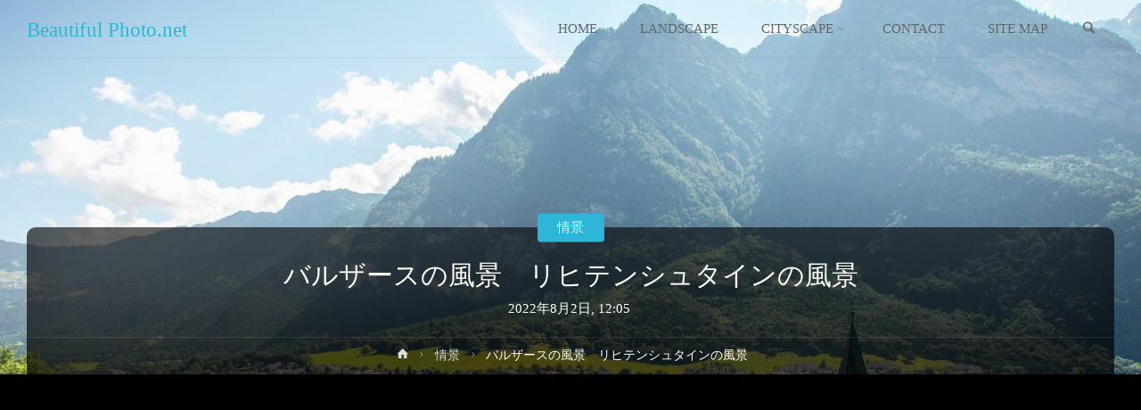

--- FILE ---
content_type: text/html; charset=UTF-8
request_url: https://beautiful-photo.net/landscape-view-on-balzers-village-with-saint-nicholas-church-in-liechtenstein
body_size: 23061
content:
<!DOCTYPE html><html dir="ltr" lang="ja" prefix="og: https://ogp.me/ns#"><head><meta name="viewport" content="width=device-width, user-scalable=yes, initial-scale=1.0"><meta http-equiv="X-UA-Compatible" content="IE=edge" /><meta charset="UTF-8"><link rel="profile" href="http://gmpg.org/xfn/11"><link rel="pingback" href="https://beautiful-photo.net/xmlrpc.php"><link media="all" href="https://beautiful-photo.net/wp-content/cache/autoptimize/css/autoptimize_b9797cae8fb2bcc21aa47ffb7d53b5cc.css" rel="stylesheet"><link media="screen" href="https://beautiful-photo.net/wp-content/cache/autoptimize/css/autoptimize_3a7a92d39df35f39558ef5440379bc78.css" rel="stylesheet"><title>バルザースの風景 リヒテンシュタインの風景 | Beautiful Photo.net | 世界の絶景 美しい景色</title><meta name="description" content="聖ニコラス教会とバルザースの風景 リヒテンシュタインの風景 バルザースの風景 リヒテンシュタインの風景" /><meta name="robots" content="max-image-preview:large" /><meta name="author" content="Beautiful Photo"/><meta name="keywords" content="リヒテンシュタインの風景,世界の絶景,リヒテンシュタイン,美しい風景,山の風景,綺麗,光,ヨーロッパの絶景スポット,ヨーロッパの風景,町並み" /><link rel="canonical" href="https://beautiful-photo.net/landscape-view-on-balzers-village-with-saint-nicholas-church-in-liechtenstein" /><meta name="generator" content="All in One SEO (AIOSEO) 4.9.3" /><meta property="og:locale" content="ja_JP" /><meta property="og:site_name" content="世界の美しい風景 | Beautiful Photo.net" /><meta property="og:type" content="article" /><meta property="og:title" content="バルザースの風景 リヒテンシュタインの風景 | Beautiful Photo.net | 世界の絶景 美しい景色" /><meta property="og:description" content="聖ニコラス教会とバルザースの風景 リヒテンシュタインの風景 バルザースの風景 リヒテンシュタインの風景" /><meta property="og:url" content="https://beautiful-photo.net/landscape-view-on-balzers-village-with-saint-nicholas-church-in-liechtenstein" /><meta property="og:image" content="https://beautiful-photo.net/wp-content/uploads/2022/07/Landscape-view-on-Balzers-village-with-saint-Nicholas-church-in-Liechtenstein.jpg" /><meta property="og:image:secure_url" content="https://beautiful-photo.net/wp-content/uploads/2022/07/Landscape-view-on-Balzers-village-with-saint-Nicholas-church-in-Liechtenstein.jpg" /><meta property="og:image:width" content="1920" /><meta property="og:image:height" content="1280" /><meta property="article:published_time" content="2022-08-02T03:05:14+00:00" /><meta property="article:modified_time" content="2022-07-30T18:10:15+00:00" /><meta name="twitter:card" content="summary_large_image" /><meta name="twitter:title" content="バルザースの風景 リヒテンシュタインの風景 | Beautiful Photo.net | 世界の絶景 美しい景色" /><meta name="twitter:description" content="聖ニコラス教会とバルザースの風景 リヒテンシュタインの風景 バルザースの風景 リヒテンシュタインの風景" /><meta name="twitter:image" content="https://beautiful-photo.net/wp-content/uploads/2022/07/Landscape-view-on-Balzers-village-with-saint-Nicholas-church-in-Liechtenstein.jpg" /> <script type="application/ld+json" class="aioseo-schema">{"@context":"https:\/\/schema.org","@graph":[{"@type":"Article","@id":"https:\/\/beautiful-photo.net\/landscape-view-on-balzers-village-with-saint-nicholas-church-in-liechtenstein#article","name":"\u30d0\u30eb\u30b6\u30fc\u30b9\u306e\u98a8\u666f \u30ea\u30d2\u30c6\u30f3\u30b7\u30e5\u30bf\u30a4\u30f3\u306e\u98a8\u666f | Beautiful Photo.net | \u4e16\u754c\u306e\u7d76\u666f \u7f8e\u3057\u3044\u666f\u8272","headline":"\u30d0\u30eb\u30b6\u30fc\u30b9\u306e\u98a8\u666f\u3000\u30ea\u30d2\u30c6\u30f3\u30b7\u30e5\u30bf\u30a4\u30f3\u306e\u98a8\u666f","author":{"@id":"https:\/\/beautiful-photo.net\/author\/beautiful-photo#author"},"publisher":{"@id":"https:\/\/beautiful-photo.net\/#organization"},"image":{"@type":"ImageObject","url":"https:\/\/beautiful-photo.net\/wp-content\/uploads\/2022\/07\/Landscape-view-on-Balzers-village-with-saint-Nicholas-church-in-Liechtenstein.jpg","width":1920,"height":1280,"caption":"\u30d0\u30eb\u30b6\u30fc\u30b9\u306e\u98a8\u666f\u3000\u30ea\u30d2\u30c6\u30f3\u30b7\u30e5\u30bf\u30a4\u30f3\u306e\u98a8\u666f"},"datePublished":"2022-08-02T12:05:14+09:00","dateModified":"2022-07-31T03:10:15+09:00","inLanguage":"ja","mainEntityOfPage":{"@id":"https:\/\/beautiful-photo.net\/landscape-view-on-balzers-village-with-saint-nicholas-church-in-liechtenstein#webpage"},"isPartOf":{"@id":"https:\/\/beautiful-photo.net\/landscape-view-on-balzers-village-with-saint-nicholas-church-in-liechtenstein#webpage"},"articleSection":"\u60c5\u666f, \u30ea\u30d2\u30c6\u30f3\u30b7\u30e5\u30bf\u30a4\u30f3\u306e\u98a8\u666f, \u4e16\u754c\u306e\u7d76\u666f, \u30ea\u30d2\u30c6\u30f3\u30b7\u30e5\u30bf\u30a4\u30f3, \u7f8e\u3057\u3044\u98a8\u666f, \u5c71\u306e\u98a8\u666f, \u7dba\u9e97, \u5149, \u30e8\u30fc\u30ed\u30c3\u30d1\u306e\u7d76\u666f\u30b9\u30dd\u30c3\u30c8, \u30e8\u30fc\u30ed\u30c3\u30d1\u306e\u98a8\u666f, \u753a\u4e26\u307f, \u2606\u2606\u2606"},{"@type":"BreadcrumbList","@id":"https:\/\/beautiful-photo.net\/landscape-view-on-balzers-village-with-saint-nicholas-church-in-liechtenstein#breadcrumblist","itemListElement":[{"@type":"ListItem","@id":"https:\/\/beautiful-photo.net#listItem","position":1,"name":"Home","item":"https:\/\/beautiful-photo.net","nextItem":{"@type":"ListItem","@id":"https:\/\/beautiful-photo.net\/category\/scene#listItem","name":"\u60c5\u666f"}},{"@type":"ListItem","@id":"https:\/\/beautiful-photo.net\/category\/scene#listItem","position":2,"name":"\u60c5\u666f","item":"https:\/\/beautiful-photo.net\/category\/scene","nextItem":{"@type":"ListItem","@id":"https:\/\/beautiful-photo.net\/landscape-view-on-balzers-village-with-saint-nicholas-church-in-liechtenstein#listItem","name":"\u30d0\u30eb\u30b6\u30fc\u30b9\u306e\u98a8\u666f\u3000\u30ea\u30d2\u30c6\u30f3\u30b7\u30e5\u30bf\u30a4\u30f3\u306e\u98a8\u666f"},"previousItem":{"@type":"ListItem","@id":"https:\/\/beautiful-photo.net#listItem","name":"Home"}},{"@type":"ListItem","@id":"https:\/\/beautiful-photo.net\/landscape-view-on-balzers-village-with-saint-nicholas-church-in-liechtenstein#listItem","position":3,"name":"\u30d0\u30eb\u30b6\u30fc\u30b9\u306e\u98a8\u666f\u3000\u30ea\u30d2\u30c6\u30f3\u30b7\u30e5\u30bf\u30a4\u30f3\u306e\u98a8\u666f","previousItem":{"@type":"ListItem","@id":"https:\/\/beautiful-photo.net\/category\/scene#listItem","name":"\u60c5\u666f"}}]},{"@type":"Organization","@id":"https:\/\/beautiful-photo.net\/#organization","name":"Beautiful Photo.net","description":"Beautiful and Amazing Pictures","url":"https:\/\/beautiful-photo.net\/"},{"@type":"Person","@id":"https:\/\/beautiful-photo.net\/author\/beautiful-photo#author","url":"https:\/\/beautiful-photo.net\/author\/beautiful-photo","name":"Beautiful Photo"},{"@type":"WebPage","@id":"https:\/\/beautiful-photo.net\/landscape-view-on-balzers-village-with-saint-nicholas-church-in-liechtenstein#webpage","url":"https:\/\/beautiful-photo.net\/landscape-view-on-balzers-village-with-saint-nicholas-church-in-liechtenstein","name":"\u30d0\u30eb\u30b6\u30fc\u30b9\u306e\u98a8\u666f \u30ea\u30d2\u30c6\u30f3\u30b7\u30e5\u30bf\u30a4\u30f3\u306e\u98a8\u666f | Beautiful Photo.net | \u4e16\u754c\u306e\u7d76\u666f \u7f8e\u3057\u3044\u666f\u8272","description":"\u8056\u30cb\u30b3\u30e9\u30b9\u6559\u4f1a\u3068\u30d0\u30eb\u30b6\u30fc\u30b9\u306e\u98a8\u666f \u30ea\u30d2\u30c6\u30f3\u30b7\u30e5\u30bf\u30a4\u30f3\u306e\u98a8\u666f \u30d0\u30eb\u30b6\u30fc\u30b9\u306e\u98a8\u666f \u30ea\u30d2\u30c6\u30f3\u30b7\u30e5\u30bf\u30a4\u30f3\u306e\u98a8\u666f","inLanguage":"ja","isPartOf":{"@id":"https:\/\/beautiful-photo.net\/#website"},"breadcrumb":{"@id":"https:\/\/beautiful-photo.net\/landscape-view-on-balzers-village-with-saint-nicholas-church-in-liechtenstein#breadcrumblist"},"author":{"@id":"https:\/\/beautiful-photo.net\/author\/beautiful-photo#author"},"creator":{"@id":"https:\/\/beautiful-photo.net\/author\/beautiful-photo#author"},"image":{"@type":"ImageObject","url":"https:\/\/beautiful-photo.net\/wp-content\/uploads\/2022\/07\/Landscape-view-on-Balzers-village-with-saint-Nicholas-church-in-Liechtenstein.jpg","@id":"https:\/\/beautiful-photo.net\/landscape-view-on-balzers-village-with-saint-nicholas-church-in-liechtenstein\/#mainImage","width":1920,"height":1280,"caption":"\u30d0\u30eb\u30b6\u30fc\u30b9\u306e\u98a8\u666f\u3000\u30ea\u30d2\u30c6\u30f3\u30b7\u30e5\u30bf\u30a4\u30f3\u306e\u98a8\u666f"},"primaryImageOfPage":{"@id":"https:\/\/beautiful-photo.net\/landscape-view-on-balzers-village-with-saint-nicholas-church-in-liechtenstein#mainImage"},"datePublished":"2022-08-02T12:05:14+09:00","dateModified":"2022-07-31T03:10:15+09:00"},{"@type":"WebSite","@id":"https:\/\/beautiful-photo.net\/#website","url":"https:\/\/beautiful-photo.net\/","name":"Beautiful Photo.net","description":"Beautiful and Amazing Pictures","inLanguage":"ja","publisher":{"@id":"https:\/\/beautiful-photo.net\/#organization"}}]}</script> <link rel="alternate" type="application/rss+xml" title="Beautiful Photo.net &raquo; フィード" href="https://beautiful-photo.net/feed" /><link rel="alternate" type="application/rss+xml" title="Beautiful Photo.net &raquo; コメントフィード" href="https://beautiful-photo.net/comments/feed" /> <script type="text/javascript" id="wpp-js" src="https://beautiful-photo.net/wp-content/plugins/wordpress-popular-posts/assets/js/wpp.min.js?ver=7.3.6" data-sampling="1" data-sampling-rate="100" data-api-url="https://beautiful-photo.net/wp-json/wordpress-popular-posts" data-post-id="9975" data-token="5d23b2c7f3" data-lang="0" data-debug="0"></script> <link rel="alternate" title="oEmbed (JSON)" type="application/json+oembed" href="https://beautiful-photo.net/wp-json/oembed/1.0/embed?url=https%3A%2F%2Fbeautiful-photo.net%2Flandscape-view-on-balzers-village-with-saint-nicholas-church-in-liechtenstein" /><link rel="alternate" title="oEmbed (XML)" type="text/xml+oembed" href="https://beautiful-photo.net/wp-json/oembed/1.0/embed?url=https%3A%2F%2Fbeautiful-photo.net%2Flandscape-view-on-balzers-village-with-saint-nicholas-church-in-liechtenstein&#038;format=xml" /><link rel='stylesheet' id='a3a3_lazy_load-css' href='//beautiful-photo.net/wp-content/uploads/sass/a3_lazy_load.min.css' type='text/css' media='all' /> <script type="text/javascript" src="https://beautiful-photo.net/wp-includes/js/jquery/jquery.min.js" id="jquery-core-js"></script> <link rel="https://api.w.org/" href="https://beautiful-photo.net/wp-json/" /><link rel="alternate" title="JSON" type="application/json" href="https://beautiful-photo.net/wp-json/wp/v2/posts/9975" /><link rel="EditURI" type="application/rsd+xml" title="RSD" href="https://beautiful-photo.net/xmlrpc.php?rsd" /><meta name="generator" content="WordPress 6.9" /><link rel='shortlink' href='https://beautiful-photo.net/?p=9975' /><link rel="icon" href="https://beautiful-photo.net/wp-content/uploads/2018/05/cropped-a-3-150x150.jpg" sizes="32x32" /><link rel="icon" href="https://beautiful-photo.net/wp-content/uploads/2018/05/cropped-a-3-350x350.jpg" sizes="192x192" /><link rel="apple-touch-icon" href="https://beautiful-photo.net/wp-content/uploads/2018/05/cropped-a-3-350x350.jpg" /><meta name="msapplication-TileImage" content="https://beautiful-photo.net/wp-content/uploads/2018/05/cropped-a-3-350x350.jpg" /> <script async src="https://pagead2.googlesyndication.com/pagead/js/adsbygoogle.js?client=ca-pub-8833961956482889"
     crossorigin="anonymous"></script> <link rel="stylesheet" href="https://fonts.googleapis.com/css?family=Open+Sans:400&subset=latin" type="text/css" /><link rel="stylesheet" href="https://beautiful-photo.net/wp-content/cache/css/static/ff816fd38eafa81682cf22290cf8cb65.css" type="text/css" /><script type="text/javascript">
(function (w, d, u) {
    if(w.njQuery === u){
        w.bindNextendQ = [];
    
        function pushToReady(x) {
            w.bindNextendQ.push([alias.handler,"ready", x]);
        }
        
        function pushToLoad(x) {
            w.bindNextendQ.push([alias.handler,"load", x]);
        }

        var alias = {
            handler: w,
            ready: pushToReady,
            load: pushToLoad
        }

        w.njQuery = function (handler) {
            alias.handler = handler;
            return alias;
        }
    }
})(window, document);
              </script></head><body class="wp-singular post-template-default single single-post postid-9975 single-format-standard wp-embed-responsive wp-theme-anima wp-child-theme-beautiful-photo-theme anima-image-none anima-caption-one anima-totop-normal anima-stripped-table anima-fixed-menu anima-over-menu anima-cropped-headerimage anima-responsive-featured anima-magazine-two anima-magazine-layout anima-comhide-in-posts anima-comhide-in-pages anima-comment-placeholder anima-header-titles anima-normalizedtags anima-article-animation-1" itemscope itemtype="http://schema.org/WebPage"><div id="site-wrapper"><header id="masthead" class="cryout"  itemscope itemtype="http://schema.org/WPHeader" role="banner"><div id="site-header-main"><div id="site-header-main-inside"><nav id="mobile-menu"> <span id="nav-cancel"><i class="icon-cancel"></i></span><div><ul id="mobile-nav" class=""><li id="menu-item-176" class="menu-item menu-item-type-custom menu-item-object-custom menu-item-home menu-item-176"><a href="https://beautiful-photo.net/"><span>HOME</span></a></li><li id="menu-item-275" class="menu-item menu-item-type-taxonomy menu-item-object-category menu-item-275"><a href="https://beautiful-photo.net/category/landscape"><span>LANDSCAPE</span></a></li><li id="menu-item-274" class="menu-item menu-item-type-taxonomy menu-item-object-category menu-item-has-children menu-item-274"><a href="https://beautiful-photo.net/category/cityscape"><span>CITYSCAPE</span></a><ul class="sub-menu"><li id="menu-item-2061" class="menu-item menu-item-type-taxonomy menu-item-object-category menu-item-2061"><a href="https://beautiful-photo.net/category/cityscape"><span>世界の都市の風景</span></a></li><li id="menu-item-2060" class="menu-item menu-item-type-custom menu-item-object-custom menu-item-2060"><a href="https://beautiful-photo.net/tag/%e4%b8%96%e7%95%8c%e3%81%ae%e5%a4%9c%e6%99%af"><span>世界の夜景</span></a></li></ul></li><li id="menu-item-177" class="menu-item menu-item-type-post_type menu-item-object-page menu-item-177"><a href="https://beautiful-photo.net/inquiry"><span>CONTACT</span></a></li><li id="menu-item-273" class="menu-item menu-item-type-post_type menu-item-object-page menu-item-273"><a href="https://beautiful-photo.net/site-map"><span>SITE MAP</span></a></li><li class='menu-main-search menu-search-animated'> <a role='link' href><i class='icon-search'></i><span class='screen-reader-text'>検索</span></a><form role="search" method="get" class="searchform" action="https://beautiful-photo.net/"> <label> <span class="screen-reader-text">検索対象:</span> <input type="search" class="s" placeholder="検索" value="" name="s" /> </label> <button type="submit" class="searchsubmit"><span class="screen-reader-text">検索</span><i class="icon-search"></i></button></form> <i class='icon-cancel'></i></li></ul></div></nav><div id="branding"><div id="site-text"><div itemprop="headline" id="site-title"><span> <a href="https://beautiful-photo.net/" title="Beautiful and Amazing Pictures" rel="home">Beautiful Photo.net</a> </span></div><span id="site-description"  itemprop="description" >Beautiful and Amazing Pictures</span></div></div><div id="sheader-container"></div> <a id="nav-toggle"><i class="icon-menu"></i></a><nav id="access" role="navigation"  aria-label="メインメニュー"  itemscope itemtype="http://schema.org/SiteNavigationElement"><div class="skip-link screen-reader-text"> <a href="#main" title="コンテンツへスキップ"> コンテンツへスキップ </a></div><div><ul id="prime_nav" class=""><li class="menu-item menu-item-type-custom menu-item-object-custom menu-item-home menu-item-176"><a href="https://beautiful-photo.net/"><span>HOME</span></a></li><li class="menu-item menu-item-type-taxonomy menu-item-object-category menu-item-275"><a href="https://beautiful-photo.net/category/landscape"><span>LANDSCAPE</span></a></li><li class="menu-item menu-item-type-taxonomy menu-item-object-category menu-item-has-children menu-item-274"><a href="https://beautiful-photo.net/category/cityscape"><span>CITYSCAPE</span></a><ul class="sub-menu"><li class="menu-item menu-item-type-taxonomy menu-item-object-category menu-item-2061"><a href="https://beautiful-photo.net/category/cityscape"><span>世界の都市の風景</span></a></li><li class="menu-item menu-item-type-custom menu-item-object-custom menu-item-2060"><a href="https://beautiful-photo.net/tag/%e4%b8%96%e7%95%8c%e3%81%ae%e5%a4%9c%e6%99%af"><span>世界の夜景</span></a></li></ul></li><li class="menu-item menu-item-type-post_type menu-item-object-page menu-item-177"><a href="https://beautiful-photo.net/inquiry"><span>CONTACT</span></a></li><li class="menu-item menu-item-type-post_type menu-item-object-page menu-item-273"><a href="https://beautiful-photo.net/site-map"><span>SITE MAP</span></a></li><li class='menu-main-search menu-search-animated'> <a role='link' href><i class='icon-search'></i><span class='screen-reader-text'>検索</span></a><form role="search" method="get" class="searchform" action="https://beautiful-photo.net/"> <label> <span class="screen-reader-text">検索対象:</span> <input type="search" class="s" placeholder="検索" value="" name="s" /> </label> <button type="submit" class="searchsubmit"><span class="screen-reader-text">検索</span><i class="icon-search"></i></button></form> <i class='icon-cancel'></i></li></ul></div></nav></div></div><div id="header-image-main"><div id="header-image-main-inside"><div class="header-image"  style="background-image: url(https://beautiful-photo.net/wp-content/uploads/2022/07/Landscape-view-on-Balzers-village-with-saint-Nicholas-church-in-Liechtenstein.jpg)" ></div> <img class="header-image" alt="バルザースの風景　リヒテンシュタインの風景" src="https://beautiful-photo.net/wp-content/uploads/2022/07/Landscape-view-on-Balzers-village-with-saint-Nicholas-church-in-Liechtenstein.jpg" /><div id="header-page-title"><div id="header-page-title-inside"><h1 class="entry-title"  itemprop="headline">バルザースの風景　リヒテンシュタインの風景</h1><div class="entry-meta aftertitle-meta"> <span class="onDate date" > <i class="icon-date icon-metas" title="日付"></i> <time class="published" datetime="2022-08-02T12:05:14+09:00"  itemprop="datePublished"> 2022年8月2日, 12:05 </time> <time class="updated" datetime="2022-07-31T03:10:15+09:00"  itemprop="dateModified">2022年7月31日</time> </span> <span class="bl_categ" > <i class="icon-category icon-metas" title="カテゴリー"></i> <a href="https://beautiful-photo.net/category/scene" rel="category tag">情景</a></span></div><div id="breadcrumbs-container" class="cryout two-columns-right"><div id="breadcrumbs-container-inside"><div id="breadcrumbs"><nav id="breadcrumbs-nav"><a href="https://beautiful-photo.net" title="ホーム"><i class="icon-bread-home"></i><span class="screen-reader-text">ホーム</span></a><i class="icon-bread-arrow"></i> <a href="https://beautiful-photo.net/category/scene">情景</a> <i class="icon-bread-arrow"></i> <span class="current">バルザースの風景　リヒテンシュタインの風景</span></nav></div></div></div></div></div></div></div></header><div id="content" class="cryout"><nav id="nav-fixed"><div class="nav-previous"><a href="https://beautiful-photo.net/gardens-by-the-bay-in-singapore" rel="prev"><i class="icon-continue-reading"></i><span>夜のガーデンズ・バイ・ザ・ベイ　シンガポールの絶景</span></a></div><div class="nav-next"><a href="https://beautiful-photo.net/landscape-in-southwestern-uganda-at-the-bwindi-impenetrable-forest-national-park" rel="next"><span>ブウィンディ原生林国立公園の風景　ウガンダの風景</span><i class="icon-continue-reading"></i></a></div></nav><div id="container" class="two-columns-right"><main id="main" role="main" class="main"><article id="post-9975" class="post-9975 post type-post status-publish format-standard has-post-thumbnail hentry category-scene tag-374 tag-7 tag-375 tag-14 tag-22 tag-24 tag-116 tag-124 tag-143 tag-146 rating-3star" itemscope itemtype="http://schema.org/Article" itemprop="mainEntity"><div class="schema-image"><div class="post-thumbnail-container"   itemprop="image" itemscope itemtype="http://schema.org/ImageObject"> <a class="post-featured-image" href="https://beautiful-photo.net/landscape-view-on-balzers-village-with-saint-nicholas-church-in-liechtenstein" title="バルザースの風景　リヒテンシュタインの風景"  style="background-image: url(https://beautiful-photo.net/wp-content/uploads/2022/07/Landscape-view-on-Balzers-village-with-saint-Nicholas-church-in-Liechtenstein-573x350.jpg)" > </a> <a class="responsive-featured-image" href="https://beautiful-photo.net/landscape-view-on-balzers-village-with-saint-nicholas-church-in-liechtenstein" title="バルザースの風景　リヒテンシュタインの風景"> <picture> <source media="(max-width: 1152px)" sizes="(max-width: 800px) 100vw,(max-width: 1152px) 50vw, 1218px" srcset="https://beautiful-photo.net/wp-content/uploads/2022/07/Landscape-view-on-Balzers-village-with-saint-Nicholas-church-in-Liechtenstein-512x350.jpg 512w"> <source media="(max-width: 800px)" sizes="(max-width: 800px) 100vw,(max-width: 1152px) 50vw, 1218px" srcset="https://beautiful-photo.net/wp-content/uploads/2022/07/Landscape-view-on-Balzers-village-with-saint-Nicholas-church-in-Liechtenstein-800x350.jpg 800w"> <img alt="バルザースの風景　リヒテンシュタインの風景"  itemprop="url" src="https://beautiful-photo.net/wp-content/uploads/2022/07/Landscape-view-on-Balzers-village-with-saint-Nicholas-church-in-Liechtenstein-573x350.jpg" /> </picture> </a><meta itemprop="width" content="573"><meta itemprop="height" content="350"><div class="entry-meta featured-image-meta"></div></div></div><div class="article-inner"><header><div class="entry-meta beforetitle-meta"></div><div class="entry-meta aftertitle-meta"> <span class="onDate date" > <i class="icon-date icon-metas" title="日付"></i> <time class="published" datetime="2022-08-02T12:05:14+09:00"  itemprop="datePublished"> 2022年8月2日, 12:05 </time> <time class="updated" datetime="2022-07-31T03:10:15+09:00"  itemprop="dateModified">2022年7月31日</time> </span> <span class="bl_categ" > <i class="icon-category icon-metas" title="カテゴリー"></i> <a href="https://beautiful-photo.net/category/scene" rel="category tag">情景</a></span></div></header><div class="entry-content"  itemprop="articleBody"><h2>聖ニコラス教会とバルザースの風景　リヒテンシュタインの風景</h2><p><a href="https://beautiful-photo.net/wp-content/uploads/2022/07/Landscape-view-on-Balzers-village-with-saint-Nicholas-church-in-Liechtenstein.jpg"><img fetchpriority="high" decoding="async" src="//beautiful-photo.net/wp-content/plugins/a3-lazy-load/assets/images/lazy_placeholder.gif" data-lazy-type="image" data-src="https://beautiful-photo.net/wp-content/uploads/2022/07/Landscape-view-on-Balzers-village-with-saint-Nicholas-church-in-Liechtenstein.jpg" alt="バルザースの風景　リヒテンシュタインの風景" width="1920" height="1280" class="lazy lazy-hidden alignnone size-full wp-image-9976" srcset="" data-srcset="https://beautiful-photo.net/wp-content/uploads/2022/07/Landscape-view-on-Balzers-village-with-saint-Nicholas-church-in-Liechtenstein.jpg 1920w, https://beautiful-photo.net/wp-content/uploads/2022/07/Landscape-view-on-Balzers-village-with-saint-Nicholas-church-in-Liechtenstein-800x533.jpg 800w, https://beautiful-photo.net/wp-content/uploads/2022/07/Landscape-view-on-Balzers-village-with-saint-Nicholas-church-in-Liechtenstein-768x512.jpg 768w, https://beautiful-photo.net/wp-content/uploads/2022/07/Landscape-view-on-Balzers-village-with-saint-Nicholas-church-in-Liechtenstein-1536x1024.jpg 1536w, https://beautiful-photo.net/wp-content/uploads/2022/07/Landscape-view-on-Balzers-village-with-saint-Nicholas-church-in-Liechtenstein-640x427.jpg 640w, https://beautiful-photo.net/wp-content/uploads/2022/07/Landscape-view-on-Balzers-village-with-saint-Nicholas-church-in-Liechtenstein-525x350.jpg 525w" sizes="(max-width: 1920px) 100vw, 1920px" /><noscript><img fetchpriority="high" decoding="async" src="https://beautiful-photo.net/wp-content/uploads/2022/07/Landscape-view-on-Balzers-village-with-saint-Nicholas-church-in-Liechtenstein.jpg" alt="バルザースの風景　リヒテンシュタインの風景" width="1920" height="1280" class="alignnone size-full wp-image-9976" srcset="https://beautiful-photo.net/wp-content/uploads/2022/07/Landscape-view-on-Balzers-village-with-saint-Nicholas-church-in-Liechtenstein.jpg 1920w, https://beautiful-photo.net/wp-content/uploads/2022/07/Landscape-view-on-Balzers-village-with-saint-Nicholas-church-in-Liechtenstein-800x533.jpg 800w, https://beautiful-photo.net/wp-content/uploads/2022/07/Landscape-view-on-Balzers-village-with-saint-Nicholas-church-in-Liechtenstein-768x512.jpg 768w, https://beautiful-photo.net/wp-content/uploads/2022/07/Landscape-view-on-Balzers-village-with-saint-Nicholas-church-in-Liechtenstein-1536x1024.jpg 1536w, https://beautiful-photo.net/wp-content/uploads/2022/07/Landscape-view-on-Balzers-village-with-saint-Nicholas-church-in-Liechtenstein-640x427.jpg 640w, https://beautiful-photo.net/wp-content/uploads/2022/07/Landscape-view-on-Balzers-village-with-saint-Nicholas-church-in-Liechtenstein-525x350.jpg 525w" sizes="(max-width: 1920px) 100vw, 1920px" /></noscript></a>バルザースの風景　リヒテンシュタインの風景</p> <script type="text/javascript">jQuery(document).ready(function($) {
	$.post('https://beautiful-photo.net/wp-admin/admin-ajax.php', {action: 'wpt_view_count', id: '9975'});
});</script> </div><footer class="entry-meta entry-utility"> <span class="tags"  itemprop="keywords"> <i class="icon-tag icon-metas" title="タグ:"></i>&nbsp;<a href="https://beautiful-photo.net/tag/%e3%83%aa%e3%83%92%e3%83%86%e3%83%b3%e3%82%b7%e3%83%a5%e3%82%bf%e3%82%a4%e3%83%b3%e3%81%ae%e9%a2%a8%e6%99%af" rel="tag">リヒテンシュタインの風景</a> / <a href="https://beautiful-photo.net/tag/%e4%b8%96%e7%95%8c%e3%81%ae%e7%b5%b6%e6%99%af" rel="tag">世界の絶景</a> / <a href="https://beautiful-photo.net/tag/%e3%83%aa%e3%83%92%e3%83%86%e3%83%b3%e3%82%b7%e3%83%a5%e3%82%bf%e3%82%a4%e3%83%b3" rel="tag">リヒテンシュタイン</a> / <a href="https://beautiful-photo.net/tag/%e7%be%8e%e3%81%97%e3%81%84%e9%a2%a8%e6%99%af" rel="tag">美しい風景</a> / <a href="https://beautiful-photo.net/tag/%e5%b1%b1%e3%81%ae%e9%a2%a8%e6%99%af" rel="tag">山の風景</a> / <a href="https://beautiful-photo.net/tag/%e7%b6%ba%e9%ba%97" rel="tag">綺麗</a> / <a href="https://beautiful-photo.net/tag/%e5%85%89" rel="tag">光</a> / <a href="https://beautiful-photo.net/tag/%e3%83%a8%e3%83%bc%e3%83%ad%e3%83%83%e3%83%91" rel="tag">ヨーロッパの絶景スポット</a> / <a href="https://beautiful-photo.net/tag/%e3%83%a8%e3%83%bc%e3%83%ad%e3%83%83%e3%83%91%e3%81%ae%e9%a2%a8%e6%99%af" rel="tag">ヨーロッパの風景</a> / <a href="https://beautiful-photo.net/tag/%e7%94%ba%e4%b8%a6%e3%81%bf" rel="tag">町並み</a> </span></footer></div> <span class="schema-publisher" itemprop="publisher" itemscope itemtype="https://schema.org/Organization"> <span itemprop="logo" itemscope itemtype="https://schema.org/ImageObject"><meta itemprop="url" content="https://beautiful-photo.net"> </span><meta itemprop="name" content="Beautiful Photo.net"> </span><link itemprop="mainEntityOfPage" href="https://beautiful-photo.net/landscape-view-on-balzers-village-with-saint-nicholas-church-in-liechtenstein" /></article><section id="comments"></section></main><aside id="secondary" class="widget-area sidey" role="complementary"  itemscope itemtype="http://schema.org/WPSideBar"><section id="search-2" class="widget widget-container widget_search"><h3 class="widget-title"><span>SEARCH</span></h3><form role="search" method="get" class="searchform" action="https://beautiful-photo.net/"> <label> <span class="screen-reader-text">検索対象:</span> <input type="search" class="s" placeholder="検索" value="" name="s" /> </label> <button type="submit" class="searchsubmit"><span class="screen-reader-text">検索</span><i class="icon-search"></i></button></form></section><section id="text-12" class="widget widget-container widget_text"><h3 class="widget-title"><span>人気のページ（月間）</span></h3><div class="textwidget"><ul class="wpp-list"><li class=""><a href="https://beautiful-photo.net/czech-republic-prague-charles-bridge-in-winter-morning" target="_self"><img loading="lazy" src="//beautiful-photo.net/wp-content/plugins/a3-lazy-load/assets/images/lazy_placeholder.gif" data-lazy-type="image" data-src="https://beautiful-photo.net/wp-content/uploads/wordpress-popular-posts/5011-featured-75x75.jpg" srcset="" data-srcset="https://beautiful-photo.net/wp-content/uploads/wordpress-popular-posts/5011-featured-75x75.jpg, https://beautiful-photo.net/wp-content/uploads/wordpress-popular-posts/5011-featured-75x75@1.5x.jpg 1.5x, https://beautiful-photo.net/wp-content/uploads/wordpress-popular-posts/5011-featured-75x75@2x.jpg 2x, https://beautiful-photo.net/wp-content/uploads/wordpress-popular-posts/5011-featured-75x75@2.5x.jpg 2.5x, https://beautiful-photo.net/wp-content/uploads/wordpress-popular-posts/5011-featured-75x75@3x.jpg 3x" width="75" height="75" alt="冬の朝のカレル橋　プラハの風景　チェコの風景" class="lazy lazy-hidden wpp-thumbnail wpp_featured wpp_cached_thumb" decoding="async"><noscript><img loading="lazy" src="https://beautiful-photo.net/wp-content/uploads/wordpress-popular-posts/5011-featured-75x75.jpg" srcset="https://beautiful-photo.net/wp-content/uploads/wordpress-popular-posts/5011-featured-75x75.jpg, https://beautiful-photo.net/wp-content/uploads/wordpress-popular-posts/5011-featured-75x75@1.5x.jpg 1.5x, https://beautiful-photo.net/wp-content/uploads/wordpress-popular-posts/5011-featured-75x75@2x.jpg 2x, https://beautiful-photo.net/wp-content/uploads/wordpress-popular-posts/5011-featured-75x75@2.5x.jpg 2.5x, https://beautiful-photo.net/wp-content/uploads/wordpress-popular-posts/5011-featured-75x75@3x.jpg 3x" width="75" height="75" alt="冬の朝のカレル橋　プラハの風景　チェコの風景" class="wpp-thumbnail wpp_featured wpp_cached_thumb" decoding="async"></noscript></a> <a href="https://beautiful-photo.net/czech-republic-prague-charles-bridge-in-winter-morning" class="wpp-post-title" target="_self">冬の朝のカレル橋　プラハの風景　チェコの風景</a> <span class="wpp-meta post-stats"></span><p class="wpp-excerpt"></p></li><li class=""><a href="https://beautiful-photo.net/alley-santorini-in-greece" target="_self"><img loading="lazy" src="//beautiful-photo.net/wp-content/plugins/a3-lazy-load/assets/images/lazy_placeholder.gif" data-lazy-type="image" data-src="https://beautiful-photo.net/wp-content/uploads/wordpress-popular-posts/9061-featured-75x75.jpg" srcset="" data-srcset="https://beautiful-photo.net/wp-content/uploads/wordpress-popular-posts/9061-featured-75x75.jpg, https://beautiful-photo.net/wp-content/uploads/wordpress-popular-posts/9061-featured-75x75@1.5x.jpg 1.5x, https://beautiful-photo.net/wp-content/uploads/wordpress-popular-posts/9061-featured-75x75@2x.jpg 2x, https://beautiful-photo.net/wp-content/uploads/wordpress-popular-posts/9061-featured-75x75@2.5x.jpg 2.5x, https://beautiful-photo.net/wp-content/uploads/wordpress-popular-posts/9061-featured-75x75@3x.jpg 3x" width="75" height="75" alt="サントリーニ島の風景　ギリシャの風景" class="lazy lazy-hidden wpp-thumbnail wpp_featured wpp_cached_thumb" decoding="async"><noscript><img loading="lazy" src="https://beautiful-photo.net/wp-content/uploads/wordpress-popular-posts/9061-featured-75x75.jpg" srcset="https://beautiful-photo.net/wp-content/uploads/wordpress-popular-posts/9061-featured-75x75.jpg, https://beautiful-photo.net/wp-content/uploads/wordpress-popular-posts/9061-featured-75x75@1.5x.jpg 1.5x, https://beautiful-photo.net/wp-content/uploads/wordpress-popular-posts/9061-featured-75x75@2x.jpg 2x, https://beautiful-photo.net/wp-content/uploads/wordpress-popular-posts/9061-featured-75x75@2.5x.jpg 2.5x, https://beautiful-photo.net/wp-content/uploads/wordpress-popular-posts/9061-featured-75x75@3x.jpg 3x" width="75" height="75" alt="サントリーニ島の風景　ギリシャの風景" class="wpp-thumbnail wpp_featured wpp_cached_thumb" decoding="async"></noscript></a> <a href="https://beautiful-photo.net/alley-santorini-in-greece" class="wpp-post-title" target="_self">サントリーニ島の路地の風景　ギリシャの風景</a> <span class="wpp-meta post-stats"></span><p class="wpp-excerpt"></p></li><li class=""><a href="https://beautiful-photo.net/winter-scene-snow-forest-at-dawn" target="_self"><img loading="lazy" src="//beautiful-photo.net/wp-content/plugins/a3-lazy-load/assets/images/lazy_placeholder.gif" data-lazy-type="image" data-src="https://beautiful-photo.net/wp-content/uploads/wordpress-popular-posts/996-featured-75x75.jpg" width="75" height="75" alt="冬の夜明けの森の風景　雪と朝焼けの空" class="lazy lazy-hidden wpp-thumbnail wpp_featured wpp_cached_thumb" decoding="async"><noscript><img loading="lazy" src="https://beautiful-photo.net/wp-content/uploads/wordpress-popular-posts/996-featured-75x75.jpg" width="75" height="75" alt="冬の夜明けの森の風景　雪と朝焼けの空" class="wpp-thumbnail wpp_featured wpp_cached_thumb" decoding="async"></noscript></a> <a href="https://beautiful-photo.net/winter-scene-snow-forest-at-dawn" class="wpp-post-title" target="_self">冬の夜明けの風景　朝焼けの空と森の風景</a> <span class="wpp-meta post-stats"></span><p class="wpp-excerpt"></p></li><li class=""><a href="https://beautiful-photo.net/los-angeles-california-usa-downtown-skyline-at-night" target="_self"><img loading="lazy" src="//beautiful-photo.net/wp-content/plugins/a3-lazy-load/assets/images/lazy_placeholder.gif" data-lazy-type="image" data-src="https://beautiful-photo.net/wp-content/uploads/wordpress-popular-posts/4946-featured-75x75.jpg" width="75" height="75" alt="ロサンゼルスの夜景　アメリカの風景" class="lazy lazy-hidden wpp-thumbnail wpp_featured wpp_cached_thumb" decoding="async"><noscript><img loading="lazy" src="https://beautiful-photo.net/wp-content/uploads/wordpress-popular-posts/4946-featured-75x75.jpg" width="75" height="75" alt="ロサンゼルスの夜景　アメリカの風景" class="wpp-thumbnail wpp_featured wpp_cached_thumb" decoding="async"></noscript></a> <a href="https://beautiful-photo.net/los-angeles-california-usa-downtown-skyline-at-night" class="wpp-post-title" target="_self">ロサンゼルスの夜景　アメリカの風景</a> <span class="wpp-meta post-stats"></span><p class="wpp-excerpt"></p></li><li class=""><a href="https://beautiful-photo.net/moscow-russia-grandiose-skyscrapers" target="_self"><img loading="lazy" src="//beautiful-photo.net/wp-content/plugins/a3-lazy-load/assets/images/lazy_placeholder.gif" data-lazy-type="image" data-src="https://beautiful-photo.net/wp-content/uploads/wordpress-popular-posts/1266-featured-75x75.jpg" width="75" height="75" alt="モスクワの高層ビル群　ロシアの風景" class="lazy lazy-hidden wpp-thumbnail wpp_featured wpp_cached_thumb" decoding="async"><noscript><img loading="lazy" src="https://beautiful-photo.net/wp-content/uploads/wordpress-popular-posts/1266-featured-75x75.jpg" width="75" height="75" alt="モスクワの高層ビル群　ロシアの風景" class="wpp-thumbnail wpp_featured wpp_cached_thumb" decoding="async"></noscript></a> <a href="https://beautiful-photo.net/moscow-russia-grandiose-skyscrapers" class="wpp-post-title" target="_self">夕暮れのモスクワの高層ビル群とモスクワ川　ロシアの風景</a> <span class="wpp-meta post-stats"></span><p class="wpp-excerpt"></p></li></ul></div></section><section id="nav_menu-3" class="widget widget-container widget_nav_menu"><h3 class="widget-title"><span>地域別</span></h3><div class="menu-%e3%82%ab%e3%83%86%e3%82%b4%e3%83%aa%e3%83%bc%e5%9c%b0%e5%9f%9f-container"><ul id="menu-%e3%82%ab%e3%83%86%e3%82%b4%e3%83%aa%e3%83%bc%e5%9c%b0%e5%9f%9f" class="menu"><li id="menu-item-1815" class="menu-item menu-item-type-custom menu-item-object-custom menu-item-1815"><a href="https://beautiful-photo.net/tag/%e3%82%a2%e3%82%b8%e3%82%a2%e3%81%ae%e9%a2%a8%e6%99%af">アジアの風景</a></li><li id="menu-item-1819" class="menu-item menu-item-type-custom menu-item-object-custom menu-item-1819"><a href="https://beautiful-photo.net/tag/%e3%82%a2%e3%83%95%e3%83%aa%e3%82%ab%e3%81%ae%e9%a2%a8%e6%99%af">アフリカの風景</a></li><li id="menu-item-1816" class="menu-item menu-item-type-custom menu-item-object-custom menu-item-1816"><a href="https://beautiful-photo.net/tag/%e3%82%aa%e3%82%bb%e3%82%a2%e3%83%8b%e3%82%a2%e3%81%ae%e9%a2%a8%e6%99%af">オセアニアの風景</a></li><li id="menu-item-1820" class="menu-item menu-item-type-custom menu-item-object-custom menu-item-1820"><a href="https://beautiful-photo.net/tag/%e4%b8%ad%e6%9d%b1%e3%81%ae%e9%a2%a8%e6%99%af">中東の風景</a></li><li id="menu-item-1818" class="menu-item menu-item-type-custom menu-item-object-custom menu-item-1818"><a href="https://beautiful-photo.net/tag/%e4%b8%ad%e5%8d%97%e7%b1%b3%e3%81%ae%e9%a2%a8%e6%99%af">中南米の風景</a></li><li id="menu-item-1817" class="menu-item menu-item-type-custom menu-item-object-custom menu-item-1817"><a href="https://beautiful-photo.net/tag/%e5%8c%97%e7%b1%b3%e3%81%ae%e9%a2%a8%e6%99%af">北米の風景</a></li><li id="menu-item-1814" class="menu-item menu-item-type-custom menu-item-object-custom menu-item-1814"><a href="https://beautiful-photo.net/tag/%e3%83%a8%e3%83%bc%e3%83%ad%e3%83%83%e3%83%91%e3%81%ae%e9%a2%a8%e6%99%af">ヨーロッパの風景</a></li></ul></div></section><section id="nextendaccordionmenuwidget-3" class="widget widget-container NextendAccordionMenuWidget"><h3 class="widget-title"><span>国別</span></h3><nav><div id="nextend-accordion-menu-nextendaccordionmenuwidget-3" class="noscript "><div class="nextend-accordion-menu-inner "><div class="nextend-accordion-menu-inner-container"><dl class="level1 "><dt class="level1 nextend-nav-2221 parent   first" data-menuid="2221"> <span class="outer"> <span class="inner"> <a><span>アジア</span></a> </span> </span></dt><dd class="level1 nextend-nav-2221 parent   first"><dl class="level2 "><dt class="level2 nextend-nav-2708 notparent   first" data-menuid="2708"> <span class="outer"> <span class="inner"> <a  href="https://beautiful-photo.net/tag/%e3%82%a2%e3%82%bc%e3%83%ab%e3%83%90%e3%82%a4%e3%82%b8%e3%83%a3%e3%83%b3"><span>アゼルバイジャン</span></a> </span> </span></dt><dd class="level2 nextend-nav-2708 notparent   first"></dd><dt class="level2 nextend-nav-2341 notparent  " data-menuid="2341"> <span class="outer"> <span class="inner"> <a  href="https://beautiful-photo.net/tag/%e3%82%a4%e3%83%b3%e3%83%89"><span>インド</span></a> </span> </span></dt><dd class="level2 nextend-nav-2341 notparent  "></dd><dt class="level2 nextend-nav-2350 notparent  " data-menuid="2350"> <span class="outer"> <span class="inner"> <a  href="https://beautiful-photo.net/tag/%e3%82%a4%e3%83%b3%e3%83%89%e3%83%8d%e3%82%b7%e3%82%a2"><span>インドネシア</span></a> </span> </span></dt><dd class="level2 nextend-nav-2350 notparent  "></dd><dt class="level2 nextend-nav-3088 notparent  " data-menuid="3088"> <span class="outer"> <span class="inner"> <a  href="https://beautiful-photo.net/tag/%e3%82%a6%e3%82%ba%e3%83%99%e3%82%ad%e3%82%b9%e3%82%bf%e3%83%b3"><span>ウズベキスタン</span></a> </span> </span></dt><dd class="level2 nextend-nav-3088 notparent  "></dd><dt class="level2 nextend-nav-2340 notparent  " data-menuid="2340"> <span class="outer"> <span class="inner"> <a  href="https://beautiful-photo.net/tag/%e3%82%ab%e3%82%b6%e3%83%95%e3%82%b9%e3%82%bf%e3%83%b3"><span>カザフスタン</span></a> </span> </span></dt><dd class="level2 nextend-nav-2340 notparent  "></dd><dt class="level2 nextend-nav-6900 notparent  " data-menuid="6900"> <span class="outer"> <span class="inner"> <a  href="https://beautiful-photo.net/tag/%e9%9f%93%e5%9b%bd"><span>韓国</span></a> </span> </span></dt><dd class="level2 nextend-nav-6900 notparent  "></dd><dt class="level2 nextend-nav-2244 notparent  " data-menuid="2244"> <span class="outer"> <span class="inner"> <a  href="https://beautiful-photo.net/tag/%e3%82%ab%e3%83%b3%e3%83%9c%e3%82%b8%e3%82%a2"><span>カンボジア</span></a> </span> </span></dt><dd class="level2 nextend-nav-2244 notparent  "></dd><dt class="level2 nextend-nav-2366 notparent  " data-menuid="2366"> <span class="outer"> <span class="inner"> <a  href="https://beautiful-photo.net/tag/%e3%82%ad%e3%83%ab%e3%82%ae%e3%82%b9"><span>キルギス</span></a> </span> </span></dt><dd class="level2 nextend-nav-2366 notparent  "></dd><dt class="level2 nextend-nav-2263 notparent  " data-menuid="2263"> <span class="outer"> <span class="inner"> <a  href="https://beautiful-photo.net/tag/%e3%82%b7%e3%83%b3%e3%82%ac%e3%83%9d%e3%83%bc%e3%83%ab"><span>シンガポール</span></a> </span> </span></dt><dd class="level2 nextend-nav-2263 notparent  "></dd><dt class="level2 nextend-nav-2300 notparent  " data-menuid="2300"> <span class="outer"> <span class="inner"> <a  href="https://beautiful-photo.net/tag/%e3%82%b9%e3%83%aa%e3%83%a9%e3%83%b3%e3%82%ab"><span>スリランカ</span></a> </span> </span></dt><dd class="level2 nextend-nav-2300 notparent  "></dd><dt class="level2 nextend-nav-2231 notparent  " data-menuid="2231"> <span class="outer"> <span class="inner"> <a  href="https://beautiful-photo.net/tag/%e3%82%bf%e3%82%a4"><span>タイ</span></a> </span> </span></dt><dd class="level2 nextend-nav-2231 notparent  "></dd><dt class="level2 nextend-nav-2361 notparent  " data-menuid="2361"> <span class="outer"> <span class="inner"> <a  href="https://beautiful-photo.net/tag/%e5%8f%b0%e6%b9%be"><span>台湾</span></a> </span> </span></dt><dd class="level2 nextend-nav-2361 notparent  "></dd><dt class="level2 nextend-nav-2719 notparent  " data-menuid="2719"> <span class="outer"> <span class="inner"> <a  href="https://beautiful-photo.net/tag/%e3%82%bf%e3%82%b8%e3%82%ad%e3%82%b9%e3%82%bf%e3%83%b3"><span>タジキスタン</span></a> </span> </span></dt><dd class="level2 nextend-nav-2719 notparent  "></dd><dt class="level2 nextend-nav-2270 notparent  " data-menuid="2270"> <span class="outer"> <span class="inner"> <a  href="https://beautiful-photo.net/tag/%e3%83%81%e3%83%99%e3%83%83%e3%83%88"><span>チベット</span></a> </span> </span></dt><dd class="level2 nextend-nav-2270 notparent  "></dd><dt class="level2 nextend-nav-2331 notparent  " data-menuid="2331"> <span class="outer"> <span class="inner"> <a  href="https://beautiful-photo.net/tag/%e4%b8%ad%e5%9b%bd"><span>中国</span></a> </span> </span></dt><dd class="level2 nextend-nav-2331 notparent  "></dd><dt class="level2 nextend-nav-2240 notparent  " data-menuid="2240"> <span class="outer"> <span class="inner"> <a  href="https://beautiful-photo.net/tag/%e3%83%88%e3%83%ab%e3%82%af%e3%83%a1%e3%83%8b%e3%82%b9%e3%82%bf%e3%83%b3"><span>トルクメニスタン</span></a> </span> </span></dt><dd class="level2 nextend-nav-2240 notparent  "></dd><dt class="level2 nextend-nav-2345 notparent  " data-menuid="2345"> <span class="outer"> <span class="inner"> <a  href="https://beautiful-photo.net/tag/%e3%83%88%e3%83%ab%e3%82%b3"><span>トルコ</span></a> </span> </span></dt><dd class="level2 nextend-nav-2345 notparent  "></dd><dt class="level2 nextend-nav-2290 notparent  " data-menuid="2290"> <span class="outer"> <span class="inner"> <a  href="https://beautiful-photo.net/tag/%e3%83%8d%e3%83%91%e3%83%bc%e3%83%ab"><span>ネパール</span></a> </span> </span></dt><dd class="level2 nextend-nav-2290 notparent  "></dd><dt class="level2 nextend-nav-2901 notparent  " data-menuid="2901"> <span class="outer"> <span class="inner"> <a  href="https://beautiful-photo.net/tag/%e3%83%91%e3%82%ad%e3%82%b9%e3%82%bf%e3%83%b3"><span>パキスタン</span></a> </span> </span></dt><dd class="level2 nextend-nav-2901 notparent  "></dd><dt class="level2 nextend-nav-2309 notparent  " data-menuid="2309"> <span class="outer"> <span class="inner"> <a  href="https://beautiful-photo.net/tag/%e3%83%90%e3%83%b3%e3%82%b0%e3%83%a9%e3%83%87%e3%82%b7%e3%83%a5"><span>バングラデシュ</span></a> </span> </span></dt><dd class="level2 nextend-nav-2309 notparent  "></dd><dt class="level2 nextend-nav-2367 notparent  " data-menuid="2367"> <span class="outer"> <span class="inner"> <a  href="https://beautiful-photo.net/tag/%e3%83%95%e3%82%a3%e3%83%aa%e3%83%94%e3%83%b3"><span>フィリピン</span></a> </span> </span></dt><dd class="level2 nextend-nav-2367 notparent  "></dd><dt class="level2 nextend-nav-2483 notparent  " data-menuid="2483"> <span class="outer"> <span class="inner"> <a  href="https://beautiful-photo.net/tag/%e3%83%96%e3%83%bc%e3%82%bf%e3%83%b3"><span>ブータン</span></a> </span> </span></dt><dd class="level2 nextend-nav-2483 notparent  "></dd><dt class="level2 nextend-nav-2229 notparent  " data-menuid="2229"> <span class="outer"> <span class="inner"> <a  href="https://beautiful-photo.net/tag/%e3%83%99%e3%83%88%e3%83%8a%e3%83%a0"><span>ベトナム</span></a> </span> </span></dt><dd class="level2 nextend-nav-2229 notparent  "></dd><dt class="level2 nextend-nav-2370 notparent  " data-menuid="2370"> <span class="outer"> <span class="inner"> <a  href="https://beautiful-photo.net/tag/%e3%83%9c%e3%83%ab%e3%83%8d%e3%82%aa"><span>ボルネオ</span></a> </span> </span></dt><dd class="level2 nextend-nav-2370 notparent  "></dd><dt class="level2 nextend-nav-2377 notparent  " data-menuid="2377"> <span class="outer"> <span class="inner"> <a  href="https://beautiful-photo.net/tag/%e9%a6%99%e6%b8%af%e3%81%ae%e9%a2%a8%e6%99%af"><span>香港</span></a> </span> </span></dt><dd class="level2 nextend-nav-2377 notparent  "></dd><dt class="level2 nextend-nav-2379 notparent  " data-menuid="2379"> <span class="outer"> <span class="inner"> <a  href="https://beautiful-photo.net/tag/%e3%83%9e%e3%83%ac%e3%83%bc%e3%82%b7%e3%82%a2"><span>マレーシア</span></a> </span> </span></dt><dd class="level2 nextend-nav-2379 notparent  "></dd><dt class="level2 nextend-nav-2334 notparent  " data-menuid="2334"> <span class="outer"> <span class="inner"> <a  href="https://beautiful-photo.net/tag/%e3%83%9f%e3%83%a3%e3%83%b3%e3%83%9e%e3%83%bc"><span>ミャンマー</span></a> </span> </span></dt><dd class="level2 nextend-nav-2334 notparent  "></dd><dt class="level2 nextend-nav-2335 notparent  " data-menuid="2335"> <span class="outer"> <span class="inner"> <a  href="https://beautiful-photo.net/tag/%e3%83%a2%e3%83%b3%e3%82%b4%e3%83%ab"><span>モンゴル</span></a> </span> </span></dt><dd class="level2 nextend-nav-2335 notparent  "></dd><dt class="level2 nextend-nav-2265 notparent   last" data-menuid="2265"> <span class="outer"> <span class="inner"> <a  href="https://beautiful-photo.net/tag/%e3%83%a2%e3%83%ab%e3%83%87%e3%82%a3%e3%83%96"><span>モルディブ</span></a> </span> </span></dt><dd class="level2 nextend-nav-2265 notparent   last"></dd></dl></dd><dt class="level1 nextend-nav-2226 parent  " data-menuid="2226"> <span class="outer"> <span class="inner"> <a><span>北米</span></a> </span> </span></dt><dd class="level1 nextend-nav-2226 parent  "><dl class="level2 "><dt class="level2 nextend-nav-2243 notparent   first" data-menuid="2243"> <span class="outer"> <span class="inner"> <a  href="https://beautiful-photo.net/tag/%e3%82%a2%e3%83%a1%e3%83%aa%e3%82%ab%e5%90%88%e8%a1%86%e5%9b%bd"><span>アメリカ合衆国</span></a> </span> </span></dt><dd class="level2 nextend-nav-2243 notparent   first"></dd><dt class="level2 nextend-nav-2289 notparent  " data-menuid="2289"> <span class="outer"> <span class="inner"> <a  href="https://beautiful-photo.net/tag/%e3%82%a2%e3%83%a9%e3%82%b9%e3%82%ab"><span>アラスカ</span></a> </span> </span></dt><dd class="level2 nextend-nav-2289 notparent  "></dd><dt class="level2 nextend-nav-2251 notparent  " data-menuid="2251"> <span class="outer"> <span class="inner"> <a  href="https://beautiful-photo.net/tag/%e3%82%ab%e3%83%8a%e3%83%80"><span>カナダ</span></a> </span> </span></dt><dd class="level2 nextend-nav-2251 notparent  "></dd><dt class="level2 nextend-nav-2320 notparent   last" data-menuid="2320"> <span class="outer"> <span class="inner"> <a  href="https://beautiful-photo.net/tag/%e3%83%a1%e3%82%ad%e3%82%b7%e3%82%b3"><span>メキシコ</span></a> </span> </span></dt><dd class="level2 nextend-nav-2320 notparent   last"></dd></dl></dd><dt class="level1 nextend-nav-2227 parent  " data-menuid="2227"> <span class="outer"> <span class="inner"> <a><span>ヨーロッパ</span></a> </span> </span></dt><dd class="level1 nextend-nav-2227 parent  "><dl class="level2 "><dt class="level2 nextend-nav-2235 notparent   first" data-menuid="2235"> <span class="outer"> <span class="inner"> <a  href="https://beautiful-photo.net/tag/%e3%82%a2%e3%82%a4%e3%82%b9%e3%83%a9%e3%83%b3%e3%83%89"><span>アイスランド</span></a> </span> </span></dt><dd class="level2 nextend-nav-2235 notparent   first"></dd><dt class="level2 nextend-nav-2362 notparent  " data-menuid="2362"> <span class="outer"> <span class="inner"> <a  href="https://beautiful-photo.net/tag/%e3%82%a2%e3%82%a4%e3%83%ab%e3%83%a9%e3%83%b3%e3%83%89"><span>アイルランド</span></a> </span> </span></dt><dd class="level2 nextend-nav-2362 notparent  "></dd><dt class="level2 nextend-nav-2257 notparent  " data-menuid="2257"> <span class="outer"> <span class="inner"> <a  href="https://beautiful-photo.net/tag/%e3%82%a2%e3%83%ab%e3%83%90%e3%83%8b%e3%82%a2"><span>アルバニア</span></a> </span> </span></dt><dd class="level2 nextend-nav-2257 notparent  "></dd><dt class="level2 nextend-nav-3270 notparent  " data-menuid="3270"> <span class="outer"> <span class="inner"> <a  href="https://beautiful-photo.net/tag/%e3%82%a2%e3%83%ab%e3%83%a1%e3%83%8b%e3%82%a2"><span>アルメニア</span></a> </span> </span></dt><dd class="level2 nextend-nav-3270 notparent  "></dd><dt class="level2 nextend-nav-2319 parent  " data-menuid="2319"> <span class="outer"> <span class="inner"> <a><span>イギリス</span></a> </span> </span></dt><dd class="level2 nextend-nav-2319 parent  "><dl class="level3 "><dt class="level3 nextend-nav-2316 notparent   first" data-menuid="2316"> <span class="outer"> <span class="inner"> <a  href="https://beautiful-photo.net/tag/%e3%82%a4%e3%83%b3%e3%82%b0%e3%83%a9%e3%83%b3%e3%83%89"><span>イングランド</span></a> </span> </span></dt><dd class="level3 nextend-nav-2316 notparent   first"></dd><dt class="level3 nextend-nav-2339 notparent  " data-menuid="2339"> <span class="outer"> <span class="inner"> <a  href="https://beautiful-photo.net/tag/%e3%82%a6%e3%82%a7%e3%83%bc%e3%83%ab%e3%82%ba"><span>ウェールズ</span></a> </span> </span></dt><dd class="level3 nextend-nav-2339 notparent  "></dd><dt class="level3 nextend-nav-2280 notparent   last" data-menuid="2280"> <span class="outer"> <span class="inner"> <a  href="https://beautiful-photo.net/tag/%e3%82%b9%e3%82%b3%e3%83%83%e3%83%88%e3%83%a9%e3%83%b3%e3%83%89"><span>スコットランド</span></a> </span> </span></dt><dd class="level3 nextend-nav-2280 notparent   last"></dd></dl></dd><dt class="level2 nextend-nav-2313 notparent  " data-menuid="2313"> <span class="outer"> <span class="inner"> <a  href="https://beautiful-photo.net/tag/%e3%82%a4%e3%82%bf%e3%83%aa%e3%82%a2"><span>イタリア</span></a> </span> </span></dt><dd class="level2 nextend-nav-2313 notparent  "></dd><dt class="level2 nextend-nav-2274 notparent  " data-menuid="2274"> <span class="outer"> <span class="inner"> <a  href="https://beautiful-photo.net/tag/%e3%82%a6%e3%82%af%e3%83%a9%e3%82%a4%e3%83%8a"><span>ウクライナ</span></a> </span> </span></dt><dd class="level2 nextend-nav-2274 notparent  "></dd><dt class="level2 nextend-nav-2376 notparent  " data-menuid="2376"> <span class="outer"> <span class="inner"> <a  href="https://beautiful-photo.net/tag/%e3%82%a8%e3%82%b9%e3%83%88%e3%83%8b%e3%82%a2"><span>エストニア</span></a> </span> </span></dt><dd class="level2 nextend-nav-2376 notparent  "></dd><dt class="level2 nextend-nav-2234 notparent  " data-menuid="2234"> <span class="outer"> <span class="inner"> <a  href="https://beautiful-photo.net/tag/%e3%82%aa%e3%83%bc%e3%82%b9%e3%83%88%e3%83%aa%e3%82%a2"><span>オーストリア</span></a> </span> </span></dt><dd class="level2 nextend-nav-2234 notparent  "></dd><dt class="level2 nextend-nav-2368 notparent  " data-menuid="2368"> <span class="outer"> <span class="inner"> <a  href="https://beautiful-photo.net/tag/%e3%82%aa%e3%83%a9%e3%83%b3%e3%83%80"><span>オランダ</span></a> </span> </span></dt><dd class="level2 nextend-nav-2368 notparent  "></dd><dt class="level2 nextend-nav-15545 notparent  " data-menuid="15545"> <span class="outer"> <span class="inner"> <a  href="https://beautiful-photo.net/tag/%e5%8c%97%e3%83%9e%e3%82%b1%e3%83%89%e3%83%8b%e3%82%a2"><span>北マケドニア</span></a> </span> </span></dt><dd class="level2 nextend-nav-15545 notparent  "></dd><dt class="level2 nextend-nav-2363 notparent  " data-menuid="2363"> <span class="outer"> <span class="inner"> <a  href="https://beautiful-photo.net/tag/%e3%82%ae%e3%83%aa%e3%82%b7%e3%83%a3"><span>ギリシャ</span></a> </span> </span></dt><dd class="level2 nextend-nav-2363 notparent  "></dd><dt class="level2 nextend-nav-2337 notparent  " data-menuid="2337"> <span class="outer"> <span class="inner"> <a  href="https://beautiful-photo.net/tag/%e3%82%ad%e3%83%97%e3%83%ad%e3%82%b9"><span>キプロス</span></a> </span> </span></dt><dd class="level2 nextend-nav-2337 notparent  "></dd><dt class="level2 nextend-nav-2373 notparent  " data-menuid="2373"> <span class="outer"> <span class="inner"> <a  href="https://beautiful-photo.net/tag/%e3%82%af%e3%83%ad%e3%82%a2%e3%83%81%e3%82%a2"><span>クロアチア</span></a> </span> </span></dt><dd class="level2 nextend-nav-2373 notparent  "></dd><dt class="level2 nextend-nav-11470 notparent  " data-menuid="11470"> <span class="outer"> <span class="inner"> <a  href="https://beautiful-photo.net/tag/%e3%82%b3%e3%82%bd%e3%83%9c"><span>コソボ</span></a> </span> </span></dt><dd class="level2 nextend-nav-11470 notparent  "></dd><dt class="level2 nextend-nav-2487 notparent  " data-menuid="2487"> <span class="outer"> <span class="inner"> <a  href="https://beautiful-photo.net/tag/%e3%82%b5%e3%83%b3%e3%83%9e%e3%83%aa%e3%83%8e"><span>サンマリノ</span></a> </span> </span></dt><dd class="level2 nextend-nav-2487 notparent  "></dd><dt class="level2 nextend-nav-2307 notparent  " data-menuid="2307"> <span class="outer"> <span class="inner"> <a  href="https://beautiful-photo.net/tag/%e3%82%b0%e3%83%ab%e3%82%b8%e3%82%a2"><span>ジョージア（グルジア）</span></a> </span> </span></dt><dd class="level2 nextend-nav-2307 notparent  "></dd><dt class="level2 nextend-nav-2245 notparent  " data-menuid="2245"> <span class="outer"> <span class="inner"> <a  href="https://beautiful-photo.net/tag/%e3%82%b9%e3%82%a4%e3%82%b9"><span>スイス</span></a> </span> </span></dt><dd class="level2 nextend-nav-2245 notparent  "></dd><dt class="level2 nextend-nav-2275 notparent  " data-menuid="2275"> <span class="outer"> <span class="inner"> <a  href="https://beautiful-photo.net/tag/%e3%82%b9%e3%82%a6%e3%82%a7%e3%83%bc%e3%83%87%e3%83%b3"><span>スウェーデン</span></a> </span> </span></dt><dd class="level2 nextend-nav-2275 notparent  "></dd><dt class="level2 nextend-nav-2296 notparent  " data-menuid="2296"> <span class="outer"> <span class="inner"> <a  href="https://beautiful-photo.net/tag/%e3%82%b9%e3%83%9a%e3%82%a4%e3%83%b3"><span>スペイン</span></a> </span> </span></dt><dd class="level2 nextend-nav-2296 notparent  "></dd><dt class="level2 nextend-nav-2336 parent  " data-menuid="2336"> <span class="outer"> <span class="inner"> <a><span>スロバキア</span></a> </span> </span></dt><dd class="level2 nextend-nav-2336 parent  "><dl class="level3 "><dt class="level3 nextend-nav-2324 notparent   first last" data-menuid="2324"> <span class="outer"> <span class="inner"> <a  href="https://beautiful-photo.net/tag/%e3%82%b9%e3%83%ad%e3%83%b4%e3%82%a1%e3%82%ad%e3%82%a2"><span>スロヴァキア</span></a> </span> </span></dt><dd class="level3 nextend-nav-2324 notparent   first last"></dd></dl></dd><dt class="level2 nextend-nav-2255 notparent  " data-menuid="2255"> <span class="outer"> <span class="inner"> <a  href="https://beautiful-photo.net/tag/%e3%82%b9%e3%83%ad%e3%83%99%e3%83%8b%e3%82%a2"><span>スロベニア</span></a> </span> </span></dt><dd class="level2 nextend-nav-2255 notparent  "></dd><dt class="level2 nextend-nav-11336 notparent  " data-menuid="11336"> <span class="outer"> <span class="inner"> <a  href="https://beautiful-photo.net/tag/%e3%82%bb%e3%83%ab%e3%83%93%e3%82%a2"><span>セルビア</span></a> </span> </span></dt><dd class="level2 nextend-nav-11336 notparent  "></dd><dt class="level2 nextend-nav-2266 notparent  " data-menuid="2266"> <span class="outer"> <span class="inner"> <a  href="https://beautiful-photo.net/tag/%e3%83%81%e3%82%a7%e3%82%b3"><span>チェコ</span></a> </span> </span></dt><dd class="level2 nextend-nav-2266 notparent  "></dd><dt class="level2 nextend-nav-2346 notparent  " data-menuid="2346"> <span class="outer"> <span class="inner"> <a  href="https://beautiful-photo.net/tag/%e3%83%87%e3%83%b3%e3%83%9e%e3%83%bc%e3%82%af"><span>デンマーク</span></a> </span> </span></dt><dd class="level2 nextend-nav-2346 notparent  "></dd><dt class="level2 nextend-nav-2342 notparent  " data-menuid="2342"> <span class="outer"> <span class="inner"> <a  href="https://beautiful-photo.net/tag/%e3%83%89%e3%82%a4%e3%83%84"><span>ドイツ</span></a> </span> </span></dt><dd class="level2 nextend-nav-2342 notparent  "></dd><dt class="level2 nextend-nav-2323 notparent  " data-menuid="2323"> <span class="outer"> <span class="inner"> <a  href="https://beautiful-photo.net/tag/%e3%83%8e%e3%83%ab%e3%82%a6%e3%82%a7%e3%83%bc"><span>ノルウェー</span></a> </span> </span></dt><dd class="level2 nextend-nav-2323 notparent  "></dd><dt class="level2 nextend-nav-2284 notparent  " data-menuid="2284"> <span class="outer"> <span class="inner"> <a  href="https://beautiful-photo.net/tag/%e3%83%90%e3%83%81%e3%82%ab%e3%83%b3%e5%b8%82%e5%9b%bd"><span>バチカン市国</span></a> </span> </span></dt><dd class="level2 nextend-nav-2284 notparent  "></dd><dt class="level2 nextend-nav-2311 notparent  " data-menuid="2311"> <span class="outer"> <span class="inner"> <a  href="https://beautiful-photo.net/tag/%e3%83%8f%e3%83%b3%e3%82%ac%e3%83%aa%e3%83%bc"><span>ハンガリー</span></a> </span> </span></dt><dd class="level2 nextend-nav-2311 notparent  "></dd><dt class="level2 nextend-nav-2277 notparent  " data-menuid="2277"> <span class="outer"> <span class="inner"> <a  href="https://beautiful-photo.net/tag/%e3%83%95%e3%82%a3%e3%83%b3%e3%83%a9%e3%83%b3%e3%83%89"><span>フィンランド</span></a> </span> </span></dt><dd class="level2 nextend-nav-2277 notparent  "></dd><dt class="level2 nextend-nav-2230 notparent  " data-menuid="2230"> <span class="outer"> <span class="inner"> <a  href="https://beautiful-photo.net/tag/%e3%83%95%e3%83%a9%e3%83%b3%e3%82%b9"><span>フランス</span></a> </span> </span></dt><dd class="level2 nextend-nav-2230 notparent  "></dd><dt class="level2 nextend-nav-2249 notparent  " data-menuid="2249"> <span class="outer"> <span class="inner"> <a  href="https://beautiful-photo.net/tag/%e3%83%96%e3%83%ab%e3%82%ac%e3%83%aa%e3%82%a2"><span>ブルガリア</span></a> </span> </span></dt><dd class="level2 nextend-nav-2249 notparent  "></dd><dt class="level2 nextend-nav-2254 notparent  " data-menuid="2254"> <span class="outer"> <span class="inner"> <a  href="https://beautiful-photo.net/tag/%e3%83%99%e3%83%a9%e3%83%ab%e3%83%bc%e3%82%b7"><span>ベラルーシ</span></a> </span> </span></dt><dd class="level2 nextend-nav-2254 notparent  "></dd><dt class="level2 nextend-nav-2238 notparent  " data-menuid="2238"> <span class="outer"> <span class="inner"> <a  href="https://beautiful-photo.net/tag/%e3%83%99%e3%83%ab%e3%82%ae%e3%83%bc"><span>ベルギー</span></a> </span> </span></dt><dd class="level2 nextend-nav-2238 notparent  "></dd><dt class="level2 nextend-nav-2305 notparent  " data-menuid="2305"> <span class="outer"> <span class="inner"> <a  href="https://beautiful-photo.net/tag/%e3%83%9d%e3%83%bc%e3%83%a9%e3%83%b3%e3%83%89"><span>ポーランド</span></a> </span> </span></dt><dd class="level2 nextend-nav-2305 notparent  "></dd><dt class="level2 nextend-nav-2256 notparent  " data-menuid="2256"> <span class="outer"> <span class="inner"> <a  href="https://beautiful-photo.net/tag/%e3%83%9c%e3%82%b9%e3%83%8b%e3%82%a2%e3%83%bb%e3%83%98%e3%83%ab%e3%83%84%e3%82%a7%e3%82%b4%e3%83%93%e3%83%8a"><span>ボスニア・ヘルツェゴビナ</span></a> </span> </span></dt><dd class="level2 nextend-nav-2256 notparent  "></dd><dt class="level2 nextend-nav-2329 notparent  " data-menuid="2329"> <span class="outer"> <span class="inner"> <a  href="https://beautiful-photo.net/tag/%e3%83%9d%e3%83%ab%e3%83%88%e3%82%ac%e3%83%ab"><span>ポルトガル</span></a> </span> </span></dt><dd class="level2 nextend-nav-2329 notparent  "></dd><dt class="level2 nextend-nav-2364 notparent  " data-menuid="2364"> <span class="outer"> <span class="inner"> <a  href="https://beautiful-photo.net/tag/%e3%83%9e%e3%83%ab%e3%82%bf"><span>マルタ</span></a> </span> </span></dt><dd class="level2 nextend-nav-2364 notparent  "></dd><dt class="level2 nextend-nav-2271 notparent  " data-menuid="2271"> <span class="outer"> <span class="inner"> <a  href="https://beautiful-photo.net/tag/%e3%83%a2%e3%83%8a%e3%82%b3"><span>モナコ</span></a> </span> </span></dt><dd class="level2 nextend-nav-2271 notparent  "></dd><dt class="level2 nextend-nav-2303 notparent  " data-menuid="2303"> <span class="outer"> <span class="inner"> <a  href="https://beautiful-photo.net/tag/%e3%83%a2%e3%83%b3%e3%83%86%e3%83%8d%e3%82%b0%e3%83%ad"><span>モンテネグロ</span></a> </span> </span></dt><dd class="level2 nextend-nav-2303 notparent  "></dd><dt class="level2 nextend-nav-2349 notparent  " data-menuid="2349"> <span class="outer"> <span class="inner"> <a  href="https://beautiful-photo.net/tag/%e3%83%a9%e3%83%88%e3%83%93%e3%82%a2"><span>ラトビア</span></a> </span> </span></dt><dd class="level2 nextend-nav-2349 notparent  "></dd><dt class="level2 nextend-nav-2248 notparent  " data-menuid="2248"> <span class="outer"> <span class="inner"> <a  href="https://beautiful-photo.net/tag/%e3%83%aa%e3%83%88%e3%82%a2%e3%83%8b%e3%82%a2"><span>リトアニア</span></a> </span> </span></dt><dd class="level2 nextend-nav-2248 notparent  "></dd><dt class="level2 nextend-nav-2294 notparent  " data-menuid="2294"> <span class="outer"> <span class="inner"> <a  href="https://beautiful-photo.net/tag/%e3%83%aa%e3%83%92%e3%83%86%e3%83%b3%e3%82%b7%e3%83%a5%e3%82%bf%e3%82%a4%e3%83%b3"><span>リヒテンシュタイン</span></a> </span> </span></dt><dd class="level2 nextend-nav-2294 notparent  "></dd><dt class="level2 nextend-nav-2358 notparent  " data-menuid="2358"> <span class="outer"> <span class="inner"> <a  href="https://beautiful-photo.net/tag/%e3%83%ab%e3%83%bc%e3%83%9e%e3%83%8b%e3%82%a2"><span>ルーマニア</span></a> </span> </span></dt><dd class="level2 nextend-nav-2358 notparent  "></dd><dt class="level2 nextend-nav-10003 notparent  " data-menuid="10003"> <span class="outer"> <span class="inner"> <a  href="https://beautiful-photo.net/tag/%e3%83%ab%e3%82%af%e3%82%bb%e3%83%b3%e3%83%96%e3%83%ab%e3%82%af"><span>ルクセンブルク</span></a> </span> </span></dt><dd class="level2 nextend-nav-10003 notparent  "></dd><dt class="level2 nextend-nav-2299 notparent  " data-menuid="2299"> <span class="outer"> <span class="inner"> <a  href="https://beautiful-photo.net/tag/%e3%83%ad%e3%82%b7%e3%82%a2"><span>ロシア</span></a> </span> </span></dt><dd class="level2 nextend-nav-2299 notparent  "></dd><dt class="level2 nextend-nav-2312 notparent   last" data-menuid="2312"> <span class="outer"> <span class="inner"> <a  href="https://beautiful-photo.net/tag/%e3%82%bf%e3%82%bf%e3%83%bc%e3%83%ab%e3%82%b9%e3%82%bf%e3%83%b3%e5%85%b1%e5%92%8c%e5%9b%bd"><span>タタールスタン共和国</span></a> </span> </span></dt><dd class="level2 nextend-nav-2312 notparent   last"></dd></dl></dd><dt class="level1 nextend-nav-2224 parent  " data-menuid="2224"> <span class="outer"> <span class="inner"> <a><span>中東</span></a> </span> </span></dt><dd class="level1 nextend-nav-2224 parent  "><dl class="level2 "><dt class="level2 nextend-nav-2252 notparent   first" data-menuid="2252"> <span class="outer"> <span class="inner"> <a  href="https://beautiful-photo.net/tag/%e3%82%a2%e3%83%a9%e3%83%96%e9%a6%96%e9%95%b7%e5%9b%bd%e9%80%a3%e9%82%a6"><span>アラブ首長国連邦</span></a> </span> </span></dt><dd class="level2 nextend-nav-2252 notparent   first"></dd><dt class="level2 nextend-nav-5502 notparent  " data-menuid="5502"> <span class="outer"> <span class="inner"> <a  href="https://beautiful-photo.net/tag/%e3%82%a4%e3%82%a8%e3%83%a1%e3%83%b3"><span>イエメン</span></a> </span> </span></dt><dd class="level2 nextend-nav-5502 notparent  "></dd><dt class="level2 nextend-nav-2953 notparent  " data-menuid="2953"> <span class="outer"> <span class="inner"> <a  href="https://beautiful-photo.net/tag/%e3%82%a4%e3%82%b9%e3%83%a9%e3%82%a8%e3%83%ab"><span>イスラエル</span></a> </span> </span></dt><dd class="level2 nextend-nav-2953 notparent  "></dd><dt class="level2 nextend-nav-2261 notparent  " data-menuid="2261"> <span class="outer"> <span class="inner"> <a  href="https://beautiful-photo.net/tag/%e3%82%a4%e3%83%a9%e3%83%b3%e3%81%ae%e9%a2%a8%e6%99%af"><span>イラン</span></a> </span> </span></dt><dd class="level2 nextend-nav-2261 notparent  "></dd><dt class="level2 nextend-nav-2253 notparent  " data-menuid="2253"> <span class="outer"> <span class="inner"> <a  href="https://beautiful-photo.net/tag/%e3%82%aa%e3%83%9e%e3%83%bc%e3%83%b3"><span>オマーン</span></a> </span> </span></dt><dd class="level2 nextend-nav-2253 notparent  "></dd><dt class="level2 nextend-nav-2902 notparent  " data-menuid="2902"> <span class="outer"> <span class="inner"> <a  href="https://beautiful-photo.net/tag/%e3%82%af%e3%82%a6%e3%82%a7%e3%83%bc%e3%83%88"><span>クウェート</span></a> </span> </span></dt><dd class="level2 nextend-nav-2902 notparent  "></dd><dt class="level2 nextend-nav-2378 notparent  " data-menuid="2378"> <span class="outer"> <span class="inner"> <a  href="https://beautiful-photo.net/tag/%e3%82%b5%e3%82%a6%e3%82%b8%e3%82%a2%e3%83%a9%e3%83%93%e3%82%a2"><span>サウジアラビア</span></a> </span> </span></dt><dd class="level2 nextend-nav-2378 notparent  "></dd><dt class="level2 nextend-nav-10144 notparent  " data-menuid="10144"> <span class="outer"> <span class="inner"> <a  href="https://beautiful-photo.net/tag/%e3%82%b7%e3%83%aa%e3%82%a2"><span>シリア</span></a> </span> </span></dt><dd class="level2 nextend-nav-10144 notparent  "></dd><dt class="level2 nextend-nav-2372 notparent  " data-menuid="2372"> <span class="outer"> <span class="inner"> <a  href="https://beautiful-photo.net/tag/%e3%83%90%e3%83%bc%e3%83%ac%e3%83%bc%e3%83%b3"><span>バーレーン</span></a> </span> </span></dt><dd class="level2 nextend-nav-2372 notparent  "></dd><dt class="level2 nextend-nav-3554 notparent  " data-menuid="3554"> <span class="outer"> <span class="inner"> <a  href="https://beautiful-photo.net/tag/%e3%83%91%e3%83%ac%e3%82%b9%e3%83%81%e3%83%8a"><span>パレスチナ</span></a> </span> </span></dt><dd class="level2 nextend-nav-3554 notparent  "></dd><dt class="level2 nextend-nav-4254 notparent  " data-menuid="4254"> <span class="outer"> <span class="inner"> <a  href="https://beautiful-photo.net/tag/%e3%83%a8%e3%83%ab%e3%83%80%e3%83%b3"><span>ヨルダン</span></a> </span> </span></dt><dd class="level2 nextend-nav-4254 notparent  "></dd><dt class="level2 nextend-nav-11692 notparent   last" data-menuid="11692"> <span class="outer"> <span class="inner"> <a  href="https://beautiful-photo.net/tag/%e3%83%ac%e3%83%90%e3%83%8e%e3%83%b3"><span>レバノン</span></a> </span> </span></dt><dd class="level2 nextend-nav-11692 notparent   last"></dd></dl></dd><dt class="level1 nextend-nav-2225 parent  " data-menuid="2225"> <span class="outer"> <span class="inner"> <a><span>中南米</span></a> </span> </span></dt><dd class="level1 nextend-nav-2225 parent  "><dl class="level2 "><dt class="level2 nextend-nav-2236 notparent   first" data-menuid="2236"> <span class="outer"> <span class="inner"> <a  href="https://beautiful-photo.net/tag/%e3%82%a2%e3%83%ab%e3%82%bc%e3%83%b3%e3%83%81%e3%83%b3"><span>アルゼンチン</span></a> </span> </span></dt><dd class="level2 nextend-nav-2236 notparent   first"></dd><dt class="level2 nextend-nav-3327 notparent  " data-menuid="3327"> <span class="outer"> <span class="inner"> <a  href="https://beautiful-photo.net/tag/%e3%82%a2%e3%83%b3%e3%83%86%e3%82%a3%e3%82%b0%e3%82%a2%e3%83%bb%e3%83%90%e3%83%bc%e3%83%96%e3%83%bc%e3%83%80"><span>アンティグア・バーブーダ</span></a> </span> </span></dt><dd class="level2 nextend-nav-3327 notparent  "></dd><dt class="level2 nextend-nav-2262 notparent  " data-menuid="2262"> <span class="outer"> <span class="inner"> <a  href="https://beautiful-photo.net/tag/%e3%82%a6%e3%83%ab%e3%82%b0%e3%82%a2%e3%82%a4"><span>ウルグアイ</span></a> </span> </span></dt><dd class="level2 nextend-nav-2262 notparent  "></dd><dt class="level2 nextend-nav-2228 notparent  " data-menuid="2228"> <span class="outer"> <span class="inner"> <a  href="https://beautiful-photo.net/tag/%e3%82%a8%e3%82%af%e3%82%a2%e3%83%89%e3%83%ab"><span>エクアドル</span></a> </span> </span></dt><dd class="level2 nextend-nav-2228 notparent  "></dd><dt class="level2 nextend-nav-3326 notparent  " data-menuid="3326"> <span class="outer"> <span class="inner"> <a  href="https://beautiful-photo.net/tag/%e3%82%ad%e3%83%a5%e3%83%bc%e3%83%90"><span>キューバ</span></a> </span> </span></dt><dd class="level2 nextend-nav-3326 notparent  "></dd><dt class="level2 nextend-nav-6602 notparent  " data-menuid="6602"> <span class="outer"> <span class="inner"> <a  href="https://beautiful-photo.net/tag/%e3%82%b0%e3%82%a2%e3%83%86%e3%83%9e%e3%83%a9"><span>グアテマラ</span></a> </span> </span></dt><dd class="level2 nextend-nav-6602 notparent  "></dd><dt class="level2 nextend-nav-13389 notparent  " data-menuid="13389"> <span class="outer"> <span class="inner"> <a  href="https://beautiful-photo.net/tag/%e3%82%b0%e3%83%ac%e3%83%8a%e3%83%80"><span>グレナダ</span></a> </span> </span></dt><dd class="level2 nextend-nav-13389 notparent  "></dd><dt class="level2 nextend-nav-2233 notparent  " data-menuid="2233"> <span class="outer"> <span class="inner"> <a  href="https://beautiful-photo.net/tag/%e3%82%b3%e3%82%b9%e3%82%bf%e3%83%aa%e3%82%ab"><span>コスタリカ</span></a> </span> </span></dt><dd class="level2 nextend-nav-2233 notparent  "></dd><dt class="level2 nextend-nav-2279 notparent  " data-menuid="2279"> <span class="outer"> <span class="inner"> <a  href="https://beautiful-photo.net/tag/%e3%82%b3%e3%83%ad%e3%83%b3%e3%83%93%e3%82%a2"><span>コロンビア</span></a> </span> </span></dt><dd class="level2 nextend-nav-2279 notparent  "></dd><dt class="level2 nextend-nav-3297 notparent  " data-menuid="3297"> <span class="outer"> <span class="inner"> <a  href="https://beautiful-photo.net/tag/%e3%82%b8%e3%83%a3%e3%83%9e%e3%82%a4%e3%82%ab"><span>ジャマイカ</span></a> </span> </span></dt><dd class="level2 nextend-nav-3297 notparent  "></dd><dt class="level2 nextend-nav-2302 notparent  " data-menuid="2302"> <span class="outer"> <span class="inner"> <a  href="https://beautiful-photo.net/tag/%e3%83%81%e3%83%aa"><span>チリ</span></a> </span> </span></dt><dd class="level2 nextend-nav-2302 notparent  "></dd><dt class="level2 nextend-nav-2738 notparent  " data-menuid="2738"> <span class="outer"> <span class="inner"> <a  href="https://beautiful-photo.net/tag/%e3%83%89%e3%83%9f%e3%83%8b%e3%82%ab%e5%85%b1%e5%92%8c%e5%9b%bd"><span>ドミニカ共和国</span></a> </span> </span></dt><dd class="level2 nextend-nav-2738 notparent  "></dd><dt class="level2 nextend-nav-6601 notparent  " data-menuid="6601"> <span class="outer"> <span class="inner"> <a  href="https://beautiful-photo.net/tag/%e3%83%8b%e3%82%ab%e3%83%a9%e3%82%b0%e3%82%a2"><span>ニカラグア</span></a> </span> </span></dt><dd class="level2 nextend-nav-6601 notparent  "></dd><dt class="level2 nextend-nav-2293 notparent  " data-menuid="2293"> <span class="outer"> <span class="inner"> <a  href="https://beautiful-photo.net/tag/%e3%83%8f%e3%82%a4%e3%83%81"><span>ハイチ</span></a> </span> </span></dt><dd class="level2 nextend-nav-2293 notparent  "></dd><dt class="level2 nextend-nav-2247 notparent  " data-menuid="2247"> <span class="outer"> <span class="inner"> <a  href="https://beautiful-photo.net/tag/%e3%83%90%e3%83%8f%e3%83%9e"><span>バハマ</span></a> </span> </span></dt><dd class="level2 nextend-nav-2247 notparent  "></dd><dt class="level2 nextend-nav-2306 notparent  " data-menuid="2306"> <span class="outer"> <span class="inner"> <a  href="https://beautiful-photo.net/tag/%e3%83%91%e3%83%a9%e3%82%b0%e3%82%a2%e3%82%a4"><span>パラグアイ</span></a> </span> </span></dt><dd class="level2 nextend-nav-2306 notparent  "></dd><dt class="level2 nextend-nav-2310 notparent  " data-menuid="2310"> <span class="outer"> <span class="inner"> <a  href="https://beautiful-photo.net/tag/%e3%83%96%e3%83%a9%e3%82%b8%e3%83%ab"><span>ブラジル</span></a> </span> </span></dt><dd class="level2 nextend-nav-2310 notparent  "></dd><dt class="level2 nextend-nav-2297 notparent  " data-menuid="2297"> <span class="outer"> <span class="inner"> <a  href="https://beautiful-photo.net/tag/%e3%83%99%e3%83%8d%e3%82%ba%e3%82%a8%e3%83%a9"><span>ベネズエラ</span></a> </span> </span></dt><dd class="level2 nextend-nav-2297 notparent  "></dd><dt class="level2 nextend-nav-2292 notparent  " data-menuid="2292"> <span class="outer"> <span class="inner"> <a  href="https://beautiful-photo.net/tag/%e3%83%99%e3%83%aa%e3%83%bc%e3%82%ba"><span>ベリーズ</span></a> </span> </span></dt><dd class="level2 nextend-nav-2292 notparent  "></dd><dt class="level2 nextend-nav-2239 notparent  " data-menuid="2239"> <span class="outer"> <span class="inner"> <a  href="https://beautiful-photo.net/tag/%e3%83%9a%e3%83%ab%e3%83%bc"><span>ペルー</span></a> </span> </span></dt><dd class="level2 nextend-nav-2239 notparent  "></dd><dt class="level2 nextend-nav-2273 notparent  " data-menuid="2273"> <span class="outer"> <span class="inner"> <a  href="https://beautiful-photo.net/tag/%e3%83%9c%e3%83%aa%e3%83%93%e3%82%a2"><span>ボリビア</span></a> </span> </span></dt><dd class="level2 nextend-nav-2273 notparent  "></dd><dt class="level2 nextend-nav-3440 notparent   last" data-menuid="3440"> <span class="outer"> <span class="inner"> <a  href="https://beautiful-photo.net/tag/%e3%83%9b%e3%83%b3%e3%82%b8%e3%83%a5%e3%83%a9%e3%82%b9"><span>ホンジュラス</span></a> </span> </span></dt><dd class="level2 nextend-nav-3440 notparent   last"></dd></dl></dd><dt class="level1 nextend-nav-2222 parent  " data-menuid="2222"> <span class="outer"> <span class="inner"> <a><span>アフリカ</span></a> </span> </span></dt><dd class="level1 nextend-nav-2222 parent  "><dl class="level2 "><dt class="level2 nextend-nav-2348 notparent   first" data-menuid="2348"> <span class="outer"> <span class="inner"> <a  href="https://beautiful-photo.net/tag/%e3%82%a2%e3%83%ab%e3%82%b8%e3%82%a7%e3%83%aa%e3%82%a2"><span>アルジェリア</span></a> </span> </span></dt><dd class="level2 nextend-nav-2348 notparent   first"></dd><dt class="level2 nextend-nav-2347 notparent  " data-menuid="2347"> <span class="outer"> <span class="inner"> <a  href="https://beautiful-photo.net/tag/%e3%82%a6%e3%82%ac%e3%83%b3%e3%83%80"><span>ウガンダ</span></a> </span> </span></dt><dd class="level2 nextend-nav-2347 notparent  "></dd><dt class="level2 nextend-nav-2369 notparent  " data-menuid="2369"> <span class="outer"> <span class="inner"> <a  href="https://beautiful-photo.net/tag/%e3%82%a8%e3%82%b8%e3%83%97%e3%83%88"><span>エジプト</span></a> </span> </span></dt><dd class="level2 nextend-nav-2369 notparent  "></dd><dt class="level2 nextend-nav-2304 notparent  " data-menuid="2304"> <span class="outer"> <span class="inner"> <a  href="https://beautiful-photo.net/tag/%e3%82%a8%e3%83%81%e3%82%aa%e3%83%94%e3%82%a2"><span>エチオピア</span></a> </span> </span></dt><dd class="level2 nextend-nav-2304 notparent  "></dd><dt class="level2 nextend-nav-10223 notparent  " data-menuid="10223"> <span class="outer"> <span class="inner"> <a  href="https://beautiful-photo.net/tag/%e3%82%a8%e3%83%aa%e3%83%88%e3%83%aa%e3%82%a2"><span>エリトリア</span></a> </span> </span></dt><dd class="level2 nextend-nav-10223 notparent  "></dd><dt class="level2 nextend-nav-2322 notparent  " data-menuid="2322"> <span class="outer"> <span class="inner"> <a  href="https://beautiful-photo.net/tag/%e3%82%ab%e3%83%a1%e3%83%ab%e3%83%bc%e3%83%b3"><span>カメルーン</span></a> </span> </span></dt><dd class="level2 nextend-nav-2322 notparent  "></dd><dt class="level2 nextend-nav-2237 notparent  " data-menuid="2237"> <span class="outer"> <span class="inner"> <a  href="https://beautiful-photo.net/tag/%e3%82%b1%e3%83%8b%e3%82%a2"><span>ケニア</span></a> </span> </span></dt><dd class="level2 nextend-nav-2237 notparent  "></dd><dt class="level2 nextend-nav-2258 notparent  " data-menuid="2258"> <span class="outer"> <span class="inner"> <a  href="https://beautiful-photo.net/tag/%e3%82%b3%e3%83%b3%e3%82%b4"><span>コンゴ</span></a> </span> </span></dt><dd class="level2 nextend-nav-2258 notparent  "></dd><dt class="level2 nextend-nav-2272 notparent  " data-menuid="2272"> <span class="outer"> <span class="inner"> <a  href="https://beautiful-photo.net/tag/%e3%82%b6%e3%83%b3%e3%83%93%e3%82%a2"><span>ザンビア</span></a> </span> </span></dt><dd class="level2 nextend-nav-2272 notparent  "></dd><dt class="level2 nextend-nav-2269 notparent  " data-menuid="2269"> <span class="outer"> <span class="inner"> <a  href="https://beautiful-photo.net/tag/%e3%82%b8%e3%83%b3%e3%83%90%e3%83%96%e3%82%a8"><span>ジンバブエ</span></a> </span> </span></dt><dd class="level2 nextend-nav-2269 notparent  "></dd><dt class="level2 nextend-nav-3240 notparent  " data-menuid="3240"> <span class="outer"> <span class="inner"> <a  href="https://beautiful-photo.net/tag/%e3%82%b9%e3%83%bc%e3%83%80%e3%83%b3"><span>スーダン</span></a> </span> </span></dt><dd class="level2 nextend-nav-3240 notparent  "></dd><dt class="level2 nextend-nav-2619 notparent  " data-menuid="2619"> <span class="outer"> <span class="inner"> <a  href="https://beautiful-photo.net/tag/%e3%82%bb%e3%83%bc%e3%82%b7%e3%82%a7%e3%83%ab"><span>セーシェル</span></a> </span> </span></dt><dd class="level2 nextend-nav-2619 notparent  "></dd><dt class="level2 nextend-nav-2291 notparent  " data-menuid="2291"> <span class="outer"> <span class="inner"> <a  href="https://beautiful-photo.net/tag/%e3%82%bf%e3%83%b3%e3%82%b6%e3%83%8b%e3%82%a2"><span>タンザニア</span></a> </span> </span></dt><dd class="level2 nextend-nav-2291 notparent  "></dd><dt class="level2 nextend-nav-2735 notparent  " data-menuid="2735"> <span class="outer"> <span class="inner"> <a  href="https://beautiful-photo.net/tag/%e3%83%81%e3%83%a5%e3%83%8b%e3%82%b8%e3%82%a2"><span>チュニジア</span></a> </span> </span></dt><dd class="level2 nextend-nav-2735 notparent  "></dd><dt class="level2 nextend-nav-2359 notparent  " data-menuid="2359"> <span class="outer"> <span class="inner"> <a  href="https://beautiful-photo.net/tag/%e3%83%9c%e3%83%84%e3%83%af%e3%83%8a"><span>ボツワナ</span></a> </span> </span></dt><dd class="level2 nextend-nav-2359 notparent  "></dd><dt class="level2 nextend-nav-2278 notparent  " data-menuid="2278"> <span class="outer"> <span class="inner"> <a  href="https://beautiful-photo.net/tag/%e3%83%9e%e3%83%80%e3%82%ac%e3%82%b9%e3%82%ab%e3%83%ab"><span>マダガスカル</span></a> </span> </span></dt><dd class="level2 nextend-nav-2278 notparent  "></dd><dt class="level2 nextend-nav-2365 notparent  " data-menuid="2365"> <span class="outer"> <span class="inner"> <a  href="https://beautiful-photo.net/tag/%e3%83%9e%e3%83%a9%e3%82%a6%e3%82%a4"><span>マラウイ</span></a> </span> </span></dt><dd class="level2 nextend-nav-2365 notparent  "></dd><dt class="level2 nextend-nav-2374 notparent  " data-menuid="2374"> <span class="outer"> <span class="inner"> <a  href="https://beautiful-photo.net/tag/%e5%8d%97%e3%82%a2%e3%83%95%e3%83%aa%e3%82%ab"><span>南アフリカ</span></a> </span> </span></dt><dd class="level2 nextend-nav-2374 notparent  "></dd><dt class="level2 nextend-nav-2241 notparent  " data-menuid="2241"> <span class="outer"> <span class="inner"> <a  href="https://beautiful-photo.net/tag/%e3%83%a2%e3%83%ad%e3%83%83%e3%82%b3"><span>モロッコ</span></a> </span> </span></dt><dd class="level2 nextend-nav-2241 notparent  "></dd><dt class="level2 nextend-nav-2718 notparent  " data-menuid="2718"> <span class="outer"> <span class="inner"> <a  href="https://beautiful-photo.net/tag/%e3%83%a2%e3%83%bc%e3%83%aa%e3%82%b7%e3%83%a3%e3%82%b9"><span>モーリシャス</span></a> </span> </span></dt><dd class="level2 nextend-nav-2718 notparent  "></dd><dt class="level2 nextend-nav-3074 notparent   last" data-menuid="3074"> <span class="outer"> <span class="inner"> <a  href="https://beautiful-photo.net/tag/%e3%83%ab%e3%83%af%e3%83%b3%e3%83%80"><span>ルワンダ</span></a> </span> </span></dt><dd class="level2 nextend-nav-3074 notparent   last"></dd></dl></dd><dt class="level1 nextend-nav-2223 parent  " data-menuid="2223"> <span class="outer"> <span class="inner"> <a><span>オセアニア</span></a> </span> </span></dt><dd class="level1 nextend-nav-2223 parent  "><dl class="level2 "><dt class="level2 nextend-nav-2357 notparent   first" data-menuid="2357"> <span class="outer"> <span class="inner"> <a  href="https://beautiful-photo.net/tag/%e3%82%aa%e3%83%bc%e3%82%b9%e3%83%88%e3%83%a9%e3%83%aa%e3%82%a2"><span>オーストラリア</span></a> </span> </span></dt><dd class="level2 nextend-nav-2357 notparent   first"></dd><dt class="level2 nextend-nav-2675 notparent  " data-menuid="2675"> <span class="outer"> <span class="inner"> <a  href="https://beautiful-photo.net/tag/%e3%82%ad%e3%83%aa%e3%83%90%e3%82%b9"><span>キリバス</span></a> </span> </span></dt><dd class="level2 nextend-nav-2675 notparent  "></dd><dt class="level2 nextend-nav-6529 notparent  " data-menuid="6529"> <span class="outer"> <span class="inner"> <a  href="https://beautiful-photo.net/tag/%e3%82%b5%e3%83%a2%e3%82%a2"><span>サモア</span></a> </span> </span></dt><dd class="level2 nextend-nav-6529 notparent  "></dd><dt class="level2 nextend-nav-2709 notparent  " data-menuid="2709"> <span class="outer"> <span class="inner"> <a  href="https://beautiful-photo.net/tag/%e3%82%bd%e3%83%ad%e3%83%a2%e3%83%b3%e8%ab%b8%e5%b3%b6"><span>ソロモン諸島</span></a> </span> </span></dt><dd class="level2 nextend-nav-2709 notparent  "></dd><dt class="level2 nextend-nav-2646 notparent  " data-menuid="2646"> <span class="outer"> <span class="inner"> <a  href="https://beautiful-photo.net/tag/%e3%83%88%e3%83%b3%e3%82%ac"><span>トンガ</span></a> </span> </span></dt><dd class="level2 nextend-nav-2646 notparent  "></dd><dt class="level2 nextend-nav-2268 notparent  " data-menuid="2268"> <span class="outer"> <span class="inner"> <a  href="https://beautiful-photo.net/tag/%e3%83%8b%e3%83%a5%e3%83%bc%e3%82%b8%e3%83%bc%e3%83%a9%e3%83%b3%e3%83%89"><span>ニュージーランド</span></a> </span> </span></dt><dd class="level2 nextend-nav-2268 notparent  "></dd><dt class="level2 nextend-nav-4848 notparent  " data-menuid="4848"> <span class="outer"> <span class="inner"> <a  href="https://beautiful-photo.net/tag/%e3%83%90%e3%83%8c%e3%82%a2%e3%83%84"><span>バヌアツ</span></a> </span> </span></dt><dd class="level2 nextend-nav-4848 notparent  "></dd><dt class="level2 nextend-nav-2645 notparent  " data-menuid="2645"> <span class="outer"> <span class="inner"> <a  href="https://beautiful-photo.net/tag/%e3%83%91%e3%83%a9%e3%82%aa"><span>パラオ</span></a> </span> </span></dt><dd class="level2 nextend-nav-2645 notparent  "></dd><dt class="level2 nextend-nav-2332 parent  " data-menuid="2332"> <span class="outer"> <span class="inner"> <a><span>仏領ポリネシア</span></a> </span> </span></dt><dd class="level2 nextend-nav-2332 parent  "><dl class="level3 "><dt class="level3 nextend-nav-2327 notparent   first last" data-menuid="2327"> <span class="outer"> <span class="inner"> <a  href="https://beautiful-photo.net/tag/%e3%82%bf%e3%83%92%e3%83%81"><span>タヒチ</span></a> </span> </span></dt><dd class="level3 nextend-nav-2327 notparent   first last"></dd></dl></dd><dt class="level2 nextend-nav-5737 notparent   last" data-menuid="5737"> <span class="outer"> <span class="inner"> <a  href="https://beautiful-photo.net/tag/%e3%83%9e%e3%83%bc%e3%82%b7%e3%83%a3%e3%83%ab%e8%ab%b8%e5%b3%b6"><span>マーシャル諸島</span></a> </span> </span></dt><dd class="level2 nextend-nav-5737 notparent   last"></dd></dl></dd><dt class="level1 nextend-nav-7878 notparent   last" data-menuid="7878"> <span class="outer"> <span class="inner"> <a  href="https://beautiful-photo.net/tag/%e5%8d%97%e6%a5%b5"><span>南極</span></a> </span> </span></dt><dd class="level1 nextend-nav-7878 notparent   last"></dd></dl></div></div></div></nav></section><section id="categories-2" class="widget widget-container widget_categories"><h3 class="widget-title"><span>テーマ別</span></h3><ul><li class="cat-item cat-item-2"><a href="https://beautiful-photo.net/category/landscape">世界の自然風景</a> (1,165)</li><li class="cat-item cat-item-86"><a href="https://beautiful-photo.net/category/cityscape">世界の街並み</a> (1,244)</li><li class="cat-item cat-item-241"><a href="https://beautiful-photo.net/category/scene">情景</a> (998)</li><li class="cat-item cat-item-3"><a href="https://beautiful-photo.net/category/fantasy">幻想風景</a> (242)</li><li class="cat-item cat-item-261"><a href="https://beautiful-photo.net/category/rural-landscape">田園風景</a> (119)</li><li class="cat-item cat-item-1495"><a href="https://beautiful-photo.net/category/must-see">世界の絶景　まとめ</a> (15)</li></ul></section><section id="text-7" class="extendedwopts-hide extendedwopts-mobile widget widget-container widget_text"><div class="textwidget"><div id="tag-groups-cloud-accordion-6970d6c103ce3" class="tag-groups-cloud tag-groups-cloud-hidden"><h3  data-group="1#">COLOR</h3><div><span class="tag-groups-tag" style="font-size:18px" data-group="1#"><a href="https://beautiful-photo.net/tag/%e3%83%94%e3%83%b3%e3%82%af%e8%89%b2"  title="(88)"  class="%e3%83%94%e3%83%b3%e3%82%af%e8%89%b2"><span class="tag-groups-label" style="font-size:18px">ピンク色</span></a></span> <span class="tag-groups-tag" style="font-size:18px" data-group="1#"><a href="https://beautiful-photo.net/tag/%e7%b4%ab%e8%89%b2"  title="(191)"  class="%e7%b4%ab%e8%89%b2"><span class="tag-groups-label" style="font-size:18px">紫色</span></a></span> <span class="tag-groups-tag" style="font-size:18px" data-group="1#"><a href="https://beautiful-photo.net/tag/%e8%96%84%e7%b4%85%e8%89%b2"  title="(62)"  class="%e8%96%84%e7%b4%85%e8%89%b2"><span class="tag-groups-label" style="font-size:18px">薄紅色</span></a></span> <span class="tag-groups-tag" style="font-size:20px" data-group="1#"><a href="https://beautiful-photo.net/tag/%e3%82%aa%e3%83%ac%e3%83%b3%e3%82%b8%e8%89%b2"  title="(1235)"  class="%e3%82%aa%e3%83%ac%e3%83%b3%e3%82%b8%e8%89%b2"><span class="tag-groups-label" style="font-size:20px">オレンジ色</span></a></span> <span class="tag-groups-tag" style="font-size:18px" data-group="1#"><a href="https://beautiful-photo.net/tag/%e8%96%84%e7%b4%ab%e8%89%b2"  title="(141)"  class="%e8%96%84%e7%b4%ab%e8%89%b2"><span class="tag-groups-label" style="font-size:18px">薄紫色</span></a></span> <span class="tag-groups-tag" style="font-size:18px" data-group="1#"><a href="https://beautiful-photo.net/tag/%e9%87%91%e8%89%b2"  title="(51)"  class="%e9%87%91%e8%89%b2"><span class="tag-groups-label" style="font-size:18px">金色</span></a></span> <span class="tag-groups-tag" style="font-size:19px" data-group="1#"><a href="https://beautiful-photo.net/tag/%e9%bb%84%e8%89%b2"  title="(345)"  class="%e9%bb%84%e8%89%b2"><span class="tag-groups-label" style="font-size:19px">黄色</span></a></span> <span class="tag-groups-tag" style="font-size:18px" data-group="1#"><a href="https://beautiful-photo.net/tag/%e8%8c%b6%e8%89%b2"  title="(24)"  class="%e8%8c%b6%e8%89%b2"><span class="tag-groups-label" style="font-size:18px">茶色</span></a></span> <span class="tag-groups-tag" style="font-size:18px" data-group="1#"><a href="https://beautiful-photo.net/tag/%e9%8a%80%e8%89%b2"  title="(2)"  class="%e9%8a%80%e8%89%b2"><span class="tag-groups-label" style="font-size:18px">銀色</span></a></span> <span class="tag-groups-tag" style="font-size:18px" data-group="1#"><a href="https://beautiful-photo.net/tag/%e9%bb%92%e8%89%b2"  title="(128)"  class="%e9%bb%92%e8%89%b2"><span class="tag-groups-label" style="font-size:18px">黒色</span></a></span> <span class="tag-groups-tag" style="font-size:18px" data-group="1#"><a href="https://beautiful-photo.net/tag/%e8%b5%a4%e7%b4%ab%e8%89%b2"  title="(18)"  class="%e8%b5%a4%e7%b4%ab%e8%89%b2"><span class="tag-groups-label" style="font-size:18px">赤紫色</span></a></span> <span class="tag-groups-tag" style="font-size:19px" data-group="1#"><a href="https://beautiful-photo.net/tag/%e9%9d%92%e8%89%b2"  title="(832)"  class="%e9%9d%92%e8%89%b2"><span class="tag-groups-label" style="font-size:19px">青色</span></a></span> <span class="tag-groups-tag" style="font-size:18px" data-group="1#"><a href="https://beautiful-photo.net/tag/%e7%be%a4%e9%9d%92%e8%89%b2"  title="(131)"  class="%e7%be%a4%e9%9d%92%e8%89%b2"><span class="tag-groups-label" style="font-size:18px">群青色</span></a></span> <span class="tag-groups-tag" style="font-size:18px" data-group="1#"><a href="https://beautiful-photo.net/tag/%e7%b4%ba%e8%89%b2"  title="(140)"  class="%e7%b4%ba%e8%89%b2"><span class="tag-groups-label" style="font-size:18px">紺色</span></a></span> <span class="tag-groups-tag" style="font-size:18px" data-group="1#"><a href="https://beautiful-photo.net/tag/%e7%81%b0%e8%89%b2"  title="(32)"  class="%e7%81%b0%e8%89%b2"><span class="tag-groups-label" style="font-size:18px">灰色</span></a></span> <span class="tag-groups-tag" style="font-size:18px" data-group="1#"><a href="https://beautiful-photo.net/tag/%e7%99%bd%e8%89%b2"  title="(309)"  class="%e7%99%bd%e8%89%b2"><span class="tag-groups-label" style="font-size:18px">白色</span></a></span> <span class="tag-groups-tag" style="font-size:18px" data-group="1#"><a href="https://beautiful-photo.net/tag/%e6%b0%b4%e8%89%b2"  title="(157)"  class="%e6%b0%b4%e8%89%b2"><span class="tag-groups-label" style="font-size:18px">水色</span></a></span> <span class="tag-groups-tag" style="font-size:18px" data-group="1#"><a href="https://beautiful-photo.net/tag/%e7%b7%91%e8%89%b2"  title="(279)"  class="%e7%b7%91%e8%89%b2"><span class="tag-groups-label" style="font-size:18px">緑色</span></a></span> <span class="tag-groups-tag" style="font-size:18px" data-group="1#"><a href="https://beautiful-photo.net/tag/%e8%b5%a4%e8%89%b2"  title="(37)"  class="%e8%b5%a4%e8%89%b2"><span class="tag-groups-label" style="font-size:18px">赤色</span></a></span> <span class="tag-groups-tag" style="font-size:18px" data-group="1#"><a href="https://beautiful-photo.net/tag/%e9%bb%84%e7%b7%91%e8%89%b2"  title="(65)"  class="%e9%bb%84%e7%b7%91%e8%89%b2"><span class="tag-groups-label" style="font-size:18px">黄緑色</span></a></span> <span class="tag-groups-tag" style="font-size:18px" data-group="1#"><a href="https://beautiful-photo.net/tag/%e6%9c%b1%e8%89%b2"  title="(39)"  class="%e6%9c%b1%e8%89%b2"><span class="tag-groups-label" style="font-size:18px">朱色</span></a></span></div><h3  data-group="3#">KEYWORD</h3><div><span class="tag-groups-tag" style="font-size:20px" data-group="3#"><a href="https://beautiful-photo.net/tag/%e6%b5%b7%e3%81%ae%e3%81%82%e3%82%8b%e9%a2%a8%e6%99%af"  title="(591)"  class="%e6%b5%b7%e3%81%ae%e3%81%82%e3%82%8b%e9%a2%a8%e6%99%af"><span class="tag-groups-label" style="font-size:20px">海のある風景</span></a></span> <span class="tag-groups-tag" style="font-size:20px" data-group="3#"><a href="https://beautiful-photo.net/tag/%e5%a4%9c%e3%81%ae%e9%a2%a8%e6%99%af"  title="(533)"  class="%e5%a4%9c%e3%81%ae%e9%a2%a8%e6%99%af"><span class="tag-groups-label" style="font-size:20px">夜の風景</span></a></span> <span class="tag-groups-tag" style="font-size:18px" data-group="3#"><a href="https://beautiful-photo.net/tag/%e8%8a%b1%e3%81%ae%e3%81%82%e3%82%8b%e9%a2%a8%e6%99%af"  title="(69)"  class="%e8%8a%b1%e3%81%ae%e3%81%82%e3%82%8b%e9%a2%a8%e6%99%af"><span class="tag-groups-label" style="font-size:18px">花のある風景</span></a></span> <span class="tag-groups-tag" style="font-size:18px" data-group="3#"><a href="https://beautiful-photo.net/tag/%e7%a7%8b%e3%81%ae%e9%a2%a8%e6%99%af"  title="(77)"  class="%e7%a7%8b%e3%81%ae%e9%a2%a8%e6%99%af"><span class="tag-groups-label" style="font-size:18px">秋の風景</span></a></span> <span class="tag-groups-tag" style="font-size:18px" data-group="3#"><a href="https://beautiful-photo.net/tag/%e7%94%b0%e7%95%91%e3%81%ae%e3%81%82%e3%82%8b%e9%a2%a8%e6%99%af"  title="(16)"  class="%e7%94%b0%e7%95%91%e3%81%ae%e3%81%82%e3%82%8b%e9%a2%a8%e6%99%af"><span class="tag-groups-label" style="font-size:18px">田畑のある風景</span></a></span> <span class="tag-groups-tag" style="font-size:20px" data-group="3#"><a href="https://beautiful-photo.net/tag/%e5%b1%b1%e3%81%ae%e9%a2%a8%e6%99%af"  title="(560)"  class="%e5%b1%b1%e3%81%ae%e9%a2%a8%e6%99%af"><span class="tag-groups-label" style="font-size:20px">山の風景</span></a></span> <span class="tag-groups-tag" style="font-size:18px" data-group="3#"><a href="https://beautiful-photo.net/tag/%e9%9b%a8%e4%b8%8a%e3%81%8c%e3%82%8a%e3%81%ae%e9%a2%a8%e6%99%af"  title="(4)"  class="%e9%9b%a8%e4%b8%8a%e3%81%8c%e3%82%8a%e3%81%ae%e9%a2%a8%e6%99%af"><span class="tag-groups-label" style="font-size:18px">雨上がりの風景</span></a></span> <span class="tag-groups-tag" style="font-size:19px" data-group="3#"><a href="https://beautiful-photo.net/tag/%e9%9b%aa%e6%99%af%e8%89%b2"  title="(218)"  class="%e9%9b%aa%e6%99%af%e8%89%b2"><span class="tag-groups-label" style="font-size:19px">雪景色</span></a></span> <span class="tag-groups-tag" style="font-size:18px" data-group="3#"><a href="https://beautiful-photo.net/tag/%e9%83%bd%e5%b8%82%e3%81%ae%e9%a2%a8%e6%99%af"  title="(100)"  class="%e9%83%bd%e5%b8%82%e3%81%ae%e9%a2%a8%e6%99%af"><span class="tag-groups-label" style="font-size:18px">都市の風景</span></a></span> <span class="tag-groups-tag" style="font-size:19px" data-group="3#"><a href="https://beautiful-photo.net/tag/%e5%86%ac%e3%81%ae%e9%a2%a8%e6%99%af"  title="(392)"  class="%e5%86%ac%e3%81%ae%e9%a2%a8%e6%99%af"><span class="tag-groups-label" style="font-size:19px">冬の風景</span></a></span> <span class="tag-groups-tag" style="font-size:18px" data-group="3#"><a href="https://beautiful-photo.net/tag/%e5%a4%8f%e3%81%ae%e9%a2%a8%e6%99%af"  title="(51)"  class="%e5%a4%8f%e3%81%ae%e9%a2%a8%e6%99%af"><span class="tag-groups-label" style="font-size:18px">夏の風景</span></a></span> <span class="tag-groups-tag" style="font-size:19px" data-group="3#"><a href="https://beautiful-photo.net/tag/%e5%b9%bb%e6%83%b3%e7%9a%84%e3%81%aa%e9%a2%a8%e6%99%af"  title="(357)"  class="%e5%b9%bb%e6%83%b3%e7%9a%84%e3%81%aa%e9%a2%a8%e6%99%af"><span class="tag-groups-label" style="font-size:19px">幻想的な風景</span></a></span> <span class="tag-groups-tag" style="font-size:18px" data-group="3#"><a href="https://beautiful-photo.net/tag/%e9%8f%a1%e3%81%ae%e3%82%88%e3%81%86%e3%81%aa%e9%a2%a8%e6%99%af"  title="(50)"  class="%e9%8f%a1%e3%81%ae%e3%82%88%e3%81%86%e3%81%aa%e9%a2%a8%e6%99%af"><span class="tag-groups-label" style="font-size:18px">鏡のような風景</span></a></span> <span class="tag-groups-tag" style="font-size:18px" data-group="3#"><a href="https://beautiful-photo.net/tag/%e5%8b%95%e7%89%a9%e3%81%ae%e3%81%84%e3%82%8b%e9%a2%a8%e6%99%af"  title="(66)"  class="%e5%8b%95%e7%89%a9%e3%81%ae%e3%81%84%e3%82%8b%e9%a2%a8%e6%99%af"><span class="tag-groups-label" style="font-size:18px">動物のいる風景</span></a></span> <span class="tag-groups-tag" style="font-size:18px" data-group="3#"><a href="https://beautiful-photo.net/tag/%e3%82%af%e3%83%aa%e3%82%b9%e3%83%9e%e3%82%b9%e3%81%ae%e9%a2%a8%e6%99%af"  title="(120)"  class="%e3%82%af%e3%83%aa%e3%82%b9%e3%83%9e%e3%82%b9%e3%81%ae%e9%a2%a8%e6%99%af"><span class="tag-groups-label" style="font-size:18px">クリスマスの風景</span></a></span> <span class="tag-groups-tag" style="font-size:19px" data-group="3#"><a href="https://beautiful-photo.net/tag/%e7%b5%b5%e3%81%ae%e3%82%88%e3%81%86%e3%81%aa%e9%a2%a8%e6%99%af"  title="(337)"  class="%e7%b5%b5%e3%81%ae%e3%82%88%e3%81%86%e3%81%aa%e9%a2%a8%e6%99%af"><span class="tag-groups-label" style="font-size:19px">絵のような風景</span></a></span> <span class="tag-groups-tag" style="font-size:19px" data-group="3#"><a href="https://beautiful-photo.net/tag/%e6%9c%9d%e3%81%ae%e9%a2%a8%e6%99%af"  title="(435)"  class="%e6%9c%9d%e3%81%ae%e9%a2%a8%e6%99%af"><span class="tag-groups-label" style="font-size:19px">朝の風景</span></a></span> <span class="tag-groups-tag" style="font-size:19px" data-group="3#"><a href="https://beautiful-photo.net/tag/%e5%a4%95%e6%96%b9%e3%81%ae%e9%a2%a8%e6%99%af"  title="(345)"  class="%e5%a4%95%e6%96%b9%e3%81%ae%e9%a2%a8%e6%99%af"><span class="tag-groups-label" style="font-size:19px">夕方の風景</span></a></span></div><h3  data-group="2#">AREA</h3><div><span class="tag-groups-tag" style="font-size:18px" data-group="2#"><a href="https://beautiful-photo.net/tag/%e3%82%aa%e3%82%bb%e3%82%a2%e3%83%8b%e3%82%a2%e3%81%ae%e9%a2%a8%e6%99%af"  title="(160)"  class="%e3%82%aa%e3%82%bb%e3%82%a2%e3%83%8b%e3%82%a2%e3%81%ae%e9%a2%a8%e6%99%af"><span class="tag-groups-label" style="font-size:18px">オセアニアの風景</span></a></span> <span class="tag-groups-tag" style="font-size:18px" data-group="2#"><a href="https://beautiful-photo.net/tag/%e5%8c%97%e7%b1%b3%e3%81%ae%e9%a2%a8%e6%99%af"  title="(307)"  class="%e5%8c%97%e7%b1%b3%e3%81%ae%e9%a2%a8%e6%99%af"><span class="tag-groups-label" style="font-size:18px">北米の風景</span></a></span> <span class="tag-groups-tag" style="font-size:20px" data-group="2#"><a href="https://beautiful-photo.net/tag/%e3%83%a8%e3%83%bc%e3%83%ad%e3%83%83%e3%83%91%e3%81%ae%e9%a2%a8%e6%99%af"  title="(1682)"  class="%e3%83%a8%e3%83%bc%e3%83%ad%e3%83%83%e3%83%91%e3%81%ae%e9%a2%a8%e6%99%af"><span class="tag-groups-label" style="font-size:20px">ヨーロッパの風景</span></a></span> <span class="tag-groups-tag" style="font-size:18px" data-group="2#"><a href="https://beautiful-photo.net/tag/%e3%82%a2%e3%83%95%e3%83%aa%e3%82%ab%e3%81%ae%e9%a2%a8%e6%99%af"  title="(232)"  class="%e3%82%a2%e3%83%95%e3%83%aa%e3%82%ab%e3%81%ae%e9%a2%a8%e6%99%af"><span class="tag-groups-label" style="font-size:18px">アフリカの風景</span></a></span> <span class="tag-groups-tag" style="font-size:19px" data-group="2#"><a href="https://beautiful-photo.net/tag/%e3%82%a2%e3%82%b8%e3%82%a2%e3%81%ae%e9%a2%a8%e6%99%af"  title="(578)"  class="%e3%82%a2%e3%82%b8%e3%82%a2%e3%81%ae%e9%a2%a8%e6%99%af"><span class="tag-groups-label" style="font-size:19px">アジアの風景</span></a></span> <span class="tag-groups-tag" style="font-size:18px" data-group="2#"><a href="https://beautiful-photo.net/tag/%e4%b8%ad%e5%8d%97%e7%b1%b3%e3%81%ae%e9%a2%a8%e6%99%af"  title="(379)"  class="%e4%b8%ad%e5%8d%97%e7%b1%b3%e3%81%ae%e9%a2%a8%e6%99%af"><span class="tag-groups-label" style="font-size:18px">中南米の風景</span></a></span> <span class="tag-groups-tag" style="font-size:18px" data-group="2#"><a href="https://beautiful-photo.net/tag/%e4%b8%ad%e6%9d%b1%e3%81%ae%e9%a2%a8%e6%99%af"  title="(127)"  class="%e4%b8%ad%e6%9d%b1%e3%81%ae%e9%a2%a8%e6%99%af"><span class="tag-groups-label" style="font-size:18px">中東の風景</span></a></span></div></div> <script>if (typeof jQuery !== 'undefined' && typeof jQuery.ui !== 'undefined' && typeof jQuery.ui.accordion !== 'undefined' && typeof jQuery.widget !== 'undefined' && typeof TagGroupsBase !== 'undefined') {
    TagGroupsBase.accordion('tag-groups-cloud-accordion-6970d6c103ce3', {"heightStyle":"content","active":false}, true);
  } else {
    jQuery(document).ready(function(){
      setTimeout(function(){
        if (typeof jQuery !== 'undefined' && typeof jQuery.ui !== 'undefined' && typeof jQuery.ui.accordion !== 'undefined' && typeof jQuery.widget !== 'undefined' && typeof TagGroupsBase !== 'undefined') {
          TagGroupsBase.accordion('tag-groups-cloud-accordion-6970d6c103ce3', {"heightStyle":"content","active":false}, true);
        } else {
          console.log('[Tag Groups] Error: jQuery UI Accordion is missing!');
        }
      }, 500);
    });
  }</script> </div></section><section id="wpt_widget-2" class="widget widget-container widget_wpt"><div class="wpt_widget_content" id="wpt_widget-2_content" data-widget-number="2"><ul class="wpt-tabs has-2-tabs"><li class="tab_title"><a href="#" id="popular-tab">Popular</a></li><li class="tab_title"><a href="#" id="recent-tab">Recent</a></li></ul><div class="clear"></div><div class="inside"><div id="popular-tab-content" class="tab-content"></div><div id="recent-tab-content" class="tab-content"></div><div class="clear"></div></div><div class="clear"></div></div> <script type="text/javascript">jQuery(function($) {
					$('#wpt_widget-2_content').data('args', {"allow_pagination":"1","post_num":"10","title_length":"15","comment_num":"5","show_thumb":"1","thumb_size":"large","show_date":"1","show_excerpt":null,"excerpt_length":"15","show_comment_num":null,"show_avatar":"1","show_love":null,"extended_widget_opts-wpt_widget-2":{"id_base":"wpt_widget-2","visibility":{"main":"0","options":"hide","selected":"0","misc":{"home":"1"}},"devices":{"options":"hide"},"alignment":{"desktop":"default"},"class":{"selected":"0","id":"","classes":"","logic":""},"tabselect":"0"}});
				});</script> </section><section id="tag_cloud-5" class="widget widget-container widget_tag_cloud"><h3 class="widget-title"><span>おすすめ度</span></h3><div class="tagcloud"><a href="https://beautiful-photo.net/rating/3star" class="tag-cloud-link tag-link-248 tag-link-position-1" style="font-size: 22pt;" aria-label="☆☆☆ (1,996個の項目)">☆☆☆</a> <a href="https://beautiful-photo.net/rating/4star" class="tag-cloud-link tag-link-247 tag-link-position-2" style="font-size: 19.052631578947pt;" aria-label="☆☆☆☆ (1,368個の項目)">☆☆☆☆</a> <a href="https://beautiful-photo.net/rating/5star" class="tag-cloud-link tag-link-246 tag-link-position-3" style="font-size: 8pt;" aria-label="☆☆☆☆☆ (342個の項目)">☆☆☆☆☆</a></div></section><section id="media_image-3" class="widget widget-container widget_media_image"><h3 class="widget-title"><span>カナダの絶景　美しいカナダの風景</span></h3><a href="https://canada-abc.xyz/canada-photo"><img width="800" height="533" src="//beautiful-photo.net/wp-content/plugins/a3-lazy-load/assets/images/lazy_placeholder.gif" data-lazy-type="image" data-src="https://beautiful-photo.net/wp-content/uploads/2019/02/canada-landscapes-800x533.jpg" class="lazy lazy-hidden image wp-image-2556  attachment-medium size-medium" alt="美しいカナダの風景　カナダの絶景" style="max-width: 100%; height: auto;" decoding="async" loading="lazy" srcset="" data-srcset="https://beautiful-photo.net/wp-content/uploads/2019/02/canada-landscapes-800x533.jpg 800w, https://beautiful-photo.net/wp-content/uploads/2019/02/canada-landscapes-768x512.jpg 768w, https://beautiful-photo.net/wp-content/uploads/2019/02/canada-landscapes-640x427.jpg 640w, https://beautiful-photo.net/wp-content/uploads/2019/02/canada-landscapes-525x350.jpg 525w, https://beautiful-photo.net/wp-content/uploads/2019/02/canada-landscapes.jpg 1920w" sizes="auto, (max-width: 800px) 100vw, 800px" /><noscript><img width="800" height="533" src="https://beautiful-photo.net/wp-content/uploads/2019/02/canada-landscapes-800x533.jpg" class="image wp-image-2556  attachment-medium size-medium" alt="美しいカナダの風景　カナダの絶景" style="max-width: 100%; height: auto;" decoding="async" loading="lazy" srcset="https://beautiful-photo.net/wp-content/uploads/2019/02/canada-landscapes-800x533.jpg 800w, https://beautiful-photo.net/wp-content/uploads/2019/02/canada-landscapes-768x512.jpg 768w, https://beautiful-photo.net/wp-content/uploads/2019/02/canada-landscapes-640x427.jpg 640w, https://beautiful-photo.net/wp-content/uploads/2019/02/canada-landscapes-525x350.jpg 525w, https://beautiful-photo.net/wp-content/uploads/2019/02/canada-landscapes.jpg 1920w" sizes="auto, (max-width: 800px) 100vw, 800px" /></noscript></a></section><section id="media_image-4" class="widget widget-container widget_media_image"><h3 class="widget-title"><span>美しいイタリアの風景</span></h3><a href="https://italian-guide.com/Limone-sul-Garda-Garda-Lake-Lombardia-Italy"><img width="800" height="533" src="//beautiful-photo.net/wp-content/plugins/a3-lazy-load/assets/images/lazy_placeholder.gif" data-lazy-type="image" data-src="https://beautiful-photo.net/wp-content/uploads/2019/02/Aerial-view-of-colorful-houses-in-Bosa-village-Sardinia-Italy-800x533.jpg" class="lazy lazy-hidden image wp-image-2557  attachment-medium size-medium" alt="イタリアの風景　イタリアの絶景" style="max-width: 100%; height: auto;" decoding="async" loading="lazy" srcset="" data-srcset="https://beautiful-photo.net/wp-content/uploads/2019/02/Aerial-view-of-colorful-houses-in-Bosa-village-Sardinia-Italy-800x533.jpg 800w, https://beautiful-photo.net/wp-content/uploads/2019/02/Aerial-view-of-colorful-houses-in-Bosa-village-Sardinia-Italy-768x512.jpg 768w, https://beautiful-photo.net/wp-content/uploads/2019/02/Aerial-view-of-colorful-houses-in-Bosa-village-Sardinia-Italy-640x427.jpg 640w, https://beautiful-photo.net/wp-content/uploads/2019/02/Aerial-view-of-colorful-houses-in-Bosa-village-Sardinia-Italy-525x350.jpg 525w, https://beautiful-photo.net/wp-content/uploads/2019/02/Aerial-view-of-colorful-houses-in-Bosa-village-Sardinia-Italy.jpg 1920w" sizes="auto, (max-width: 800px) 100vw, 800px" /><noscript><img width="800" height="533" src="https://beautiful-photo.net/wp-content/uploads/2019/02/Aerial-view-of-colorful-houses-in-Bosa-village-Sardinia-Italy-800x533.jpg" class="image wp-image-2557  attachment-medium size-medium" alt="イタリアの風景　イタリアの絶景" style="max-width: 100%; height: auto;" decoding="async" loading="lazy" srcset="https://beautiful-photo.net/wp-content/uploads/2019/02/Aerial-view-of-colorful-houses-in-Bosa-village-Sardinia-Italy-800x533.jpg 800w, https://beautiful-photo.net/wp-content/uploads/2019/02/Aerial-view-of-colorful-houses-in-Bosa-village-Sardinia-Italy-768x512.jpg 768w, https://beautiful-photo.net/wp-content/uploads/2019/02/Aerial-view-of-colorful-houses-in-Bosa-village-Sardinia-Italy-640x427.jpg 640w, https://beautiful-photo.net/wp-content/uploads/2019/02/Aerial-view-of-colorful-houses-in-Bosa-village-Sardinia-Italy-525x350.jpg 525w, https://beautiful-photo.net/wp-content/uploads/2019/02/Aerial-view-of-colorful-houses-in-Bosa-village-Sardinia-Italy.jpg 1920w" sizes="auto, (max-width: 800px) 100vw, 800px" /></noscript></a></section><section id="media_image-5" class="widget widget-container widget_media_image"><h3 class="widget-title"><span>ポーランドの風景　ポーランドの美しき風景</span></h3><a href="https://poland-abc.xyz/night-scene-wroclaw-lovers-bridge"><img width="800" height="533" src="//beautiful-photo.net/wp-content/plugins/a3-lazy-load/assets/images/lazy_placeholder.gif" data-lazy-type="image" data-src="https://beautiful-photo.net/wp-content/uploads/2019/02/Colorful-night-scene-on-Wroclaw-Lovers-Bridge.-Cathedral-with-reflection-in-historical-capital-of-Silesia-Poland-800x533.jpg" class="lazy lazy-hidden image wp-image-2558  attachment-medium size-medium" alt="ポーランドの美しい風景" style="max-width: 100%; height: auto;" decoding="async" loading="lazy" srcset="" data-srcset="https://beautiful-photo.net/wp-content/uploads/2019/02/Colorful-night-scene-on-Wroclaw-Lovers-Bridge.-Cathedral-with-reflection-in-historical-capital-of-Silesia-Poland-800x533.jpg 800w, https://beautiful-photo.net/wp-content/uploads/2019/02/Colorful-night-scene-on-Wroclaw-Lovers-Bridge.-Cathedral-with-reflection-in-historical-capital-of-Silesia-Poland-768x512.jpg 768w, https://beautiful-photo.net/wp-content/uploads/2019/02/Colorful-night-scene-on-Wroclaw-Lovers-Bridge.-Cathedral-with-reflection-in-historical-capital-of-Silesia-Poland-640x426.jpg 640w, https://beautiful-photo.net/wp-content/uploads/2019/02/Colorful-night-scene-on-Wroclaw-Lovers-Bridge.-Cathedral-with-reflection-in-historical-capital-of-Silesia-Poland-525x350.jpg 525w, https://beautiful-photo.net/wp-content/uploads/2019/02/Colorful-night-scene-on-Wroclaw-Lovers-Bridge.-Cathedral-with-reflection-in-historical-capital-of-Silesia-Poland.jpg 1600w" sizes="auto, (max-width: 800px) 100vw, 800px" /><noscript><img width="800" height="533" src="https://beautiful-photo.net/wp-content/uploads/2019/02/Colorful-night-scene-on-Wroclaw-Lovers-Bridge.-Cathedral-with-reflection-in-historical-capital-of-Silesia-Poland-800x533.jpg" class="image wp-image-2558  attachment-medium size-medium" alt="ポーランドの美しい風景" style="max-width: 100%; height: auto;" decoding="async" loading="lazy" srcset="https://beautiful-photo.net/wp-content/uploads/2019/02/Colorful-night-scene-on-Wroclaw-Lovers-Bridge.-Cathedral-with-reflection-in-historical-capital-of-Silesia-Poland-800x533.jpg 800w, https://beautiful-photo.net/wp-content/uploads/2019/02/Colorful-night-scene-on-Wroclaw-Lovers-Bridge.-Cathedral-with-reflection-in-historical-capital-of-Silesia-Poland-768x512.jpg 768w, https://beautiful-photo.net/wp-content/uploads/2019/02/Colorful-night-scene-on-Wroclaw-Lovers-Bridge.-Cathedral-with-reflection-in-historical-capital-of-Silesia-Poland-640x426.jpg 640w, https://beautiful-photo.net/wp-content/uploads/2019/02/Colorful-night-scene-on-Wroclaw-Lovers-Bridge.-Cathedral-with-reflection-in-historical-capital-of-Silesia-Poland-525x350.jpg 525w, https://beautiful-photo.net/wp-content/uploads/2019/02/Colorful-night-scene-on-Wroclaw-Lovers-Bridge.-Cathedral-with-reflection-in-historical-capital-of-Silesia-Poland.jpg 1600w" sizes="auto, (max-width: 800px) 100vw, 800px" /></noscript></a></section><section id="text-10" class="widget widget-container widget_text"><h3 class="widget-title"><span>日本の魅力を世界にお届け</span></h3><div class="textwidget"><p><a href="https://japan-web-magazine.com/">JAPAN WEB MAGAZINE</a></p></div></section></aside></div><aside id="colophon" role="complementary"  itemscope itemtype="http://schema.org/WPSideBar"><div id="colophon-inside" class="footer-all "><section id="text-8" class="widget widget-container widget_text"><div class="widget footer-widget-inside"><h3 class="widget-title"><span>Links</span></h3><div class="textwidget"><ul id="menu-footer1" class="menu"><li id="menu-item-201" class="menu-item menu-item-type-custom menu-item-object-custom current-menu-item current_page_item menu-item-home menu-item-201"><a href="https://beautiful-photo.net/" aria-current="page">HOME</a></li><li id="menu-item-202" class="menu-item menu-item-type-post_type menu-item-object-page menu-item-202"><a href="https://beautiful-photo.net/site-map">SITE MAP</a></li><li id="menu-item-203" class="menu-item menu-item-type-post_type menu-item-object-page menu-item-203"><a href="https://beautiful-photo.net/inquiry">CONTACT</a></li></ul><p>©2025 Beautiful Photo.net</p></div></div></section><section id="text-11" class="extendedwopts-hide extendedwopts-mobile widget widget-container widget_text"><div class="extendedwopts-hide extendedwopts-mobile widget footer-widget-inside"><h3 class="widget-title"><span>人気のページ（年間）</span></h3><div class="textwidget"><ul class="wpp-list"><li class=""><a href="https://beautiful-photo.net/sunrise-over-victoria-harbor-hong-kong-china" target="_self"><img loading="lazy" src="//beautiful-photo.net/wp-content/plugins/a3-lazy-load/assets/images/lazy_placeholder.gif" data-lazy-type="image" data-src="https://beautiful-photo.net/wp-content/uploads/wordpress-popular-posts/776-featured-75x75.jpg" width="75" height="75" alt="香港　ビクトリア・ピークから眺めるビクトリア・ハーバーの日の出　香港の風景" class="lazy lazy-hidden wpp-thumbnail wpp_featured wpp_cached_thumb" decoding="async"><noscript><img loading="lazy" src="https://beautiful-photo.net/wp-content/uploads/wordpress-popular-posts/776-featured-75x75.jpg" width="75" height="75" alt="香港　ビクトリア・ピークから眺めるビクトリア・ハーバーの日の出　香港の風景" class="wpp-thumbnail wpp_featured wpp_cached_thumb" decoding="async"></noscript></a> <a href="https://beautiful-photo.net/sunrise-over-victoria-harbor-hong-kong-china" class="wpp-post-title" target="_self">香港　ビクトリア・ピークから眺めるビクトリア・ハーバーの日の出　香港の風景</a> <span class="wpp-meta post-stats"></span><p class="wpp-excerpt"></p></li><li class=""><a href="https://beautiful-photo.net/northern-lights-in-iceland" target="_self"><img loading="lazy" src="//beautiful-photo.net/wp-content/plugins/a3-lazy-load/assets/images/lazy_placeholder.gif" data-lazy-type="image" data-src="https://beautiful-photo.net/wp-content/uploads/wordpress-popular-posts/327-featured-75x75.jpg" width="75" height="75" alt="アイスランドのオーロラの風景　" class="lazy lazy-hidden wpp-thumbnail wpp_featured wpp_cached_thumb" decoding="async"><noscript><img loading="lazy" src="https://beautiful-photo.net/wp-content/uploads/wordpress-popular-posts/327-featured-75x75.jpg" width="75" height="75" alt="アイスランドのオーロラの風景　" class="wpp-thumbnail wpp_featured wpp_cached_thumb" decoding="async"></noscript></a> <a href="https://beautiful-photo.net/northern-lights-in-iceland" class="wpp-post-title" target="_self">アイスランドのオーロラの風景</a> <span class="wpp-meta post-stats"></span><p class="wpp-excerpt"></p></li><li class=""><a href="https://beautiful-photo.net/beautiful-landscapes-in-germany" target="_self"><img loading="lazy" src="//beautiful-photo.net/wp-content/plugins/a3-lazy-load/assets/images/lazy_placeholder.gif" data-lazy-type="image" data-src="https://beautiful-photo.net/wp-content/uploads/wordpress-popular-posts/4142-featured-75x75.jpg" width="75" height="75" alt="ドイツの美しい風景" class="lazy lazy-hidden wpp-thumbnail wpp_featured wpp_cached_thumb" decoding="async"><noscript><img loading="lazy" src="https://beautiful-photo.net/wp-content/uploads/wordpress-popular-posts/4142-featured-75x75.jpg" width="75" height="75" alt="ドイツの美しい風景" class="wpp-thumbnail wpp_featured wpp_cached_thumb" decoding="async"></noscript></a> <a href="https://beautiful-photo.net/beautiful-landscapes-in-germany" class="wpp-post-title" target="_self">ドイツの美しい風景20選</a> <span class="wpp-meta post-stats"></span><p class="wpp-excerpt"></p></li><li class=""><a href="https://beautiful-photo.net/beautiful-landscapes-of-usa" target="_self"><img loading="lazy" src="//beautiful-photo.net/wp-content/plugins/a3-lazy-load/assets/images/lazy_placeholder.gif" data-lazy-type="image" data-src="https://beautiful-photo.net/wp-content/uploads/wordpress-popular-posts/4270-featured-75x75.jpg" width="75" height="75" alt="アメリカの風景" class="lazy lazy-hidden wpp-thumbnail wpp_featured wpp_cached_thumb" decoding="async"><noscript><img loading="lazy" src="https://beautiful-photo.net/wp-content/uploads/wordpress-popular-posts/4270-featured-75x75.jpg" width="75" height="75" alt="アメリカの風景" class="wpp-thumbnail wpp_featured wpp_cached_thumb" decoding="async"></noscript></a> <a href="https://beautiful-photo.net/beautiful-landscapes-of-usa" class="wpp-post-title" target="_self">アメリカの美しい風景 30選</a> <span class="wpp-meta post-stats"></span><p class="wpp-excerpt"></p></li><li class=""><a href="https://beautiful-photo.net/beautiful-landscapes-of-south-america" target="_self"><img loading="lazy" src="//beautiful-photo.net/wp-content/plugins/a3-lazy-load/assets/images/lazy_placeholder.gif" data-lazy-type="image" data-src="https://beautiful-photo.net/wp-content/uploads/wordpress-popular-posts/4199-featured-75x75.jpg" width="75" height="75" alt="南米の美しい風景" class="lazy lazy-hidden wpp-thumbnail wpp_featured wpp_cached_thumb" decoding="async"><noscript><img loading="lazy" src="https://beautiful-photo.net/wp-content/uploads/wordpress-popular-posts/4199-featured-75x75.jpg" width="75" height="75" alt="南米の美しい風景" class="wpp-thumbnail wpp_featured wpp_cached_thumb" decoding="async"></noscript></a> <a href="https://beautiful-photo.net/beautiful-landscapes-of-south-america" class="wpp-post-title" target="_self">南米の美しい風景　50選</a> <span class="wpp-meta post-stats"></span><p class="wpp-excerpt"></p></li><li class=""><a href="https://beautiful-photo.net/kalsoy-island-with-rainbows-in-sunset-faroe-islands" target="_self"><img loading="lazy" src="//beautiful-photo.net/wp-content/plugins/a3-lazy-load/assets/images/lazy_placeholder.gif" data-lazy-type="image" data-src="https://beautiful-photo.net/wp-content/uploads/wordpress-popular-posts/698-featured-75x75.jpg" width="75" height="75" alt="フェロー諸島　ケァルソイ島の風景" class="lazy lazy-hidden wpp-thumbnail wpp_featured wpp_cached_thumb" decoding="async"><noscript><img loading="lazy" src="https://beautiful-photo.net/wp-content/uploads/wordpress-popular-posts/698-featured-75x75.jpg" width="75" height="75" alt="フェロー諸島　ケァルソイ島の風景" class="wpp-thumbnail wpp_featured wpp_cached_thumb" decoding="async"></noscript></a> <a href="https://beautiful-photo.net/kalsoy-island-with-rainbows-in-sunset-faroe-islands" class="wpp-post-title" target="_self">フェロー諸島　ケァルソイ島の風景　デンマークの風景</a> <span class="wpp-meta post-stats"></span><p class="wpp-excerpt"></p></li></ul></div></div></section><section id="tag_cloud-4" class="extendedwopts-hide extendedwopts-mobile widget widget-container widget_tag_cloud"><div class="extendedwopts-hide extendedwopts-mobile widget footer-widget-inside"><h3 class="widget-title"><span>タグ</span></h3><div class="tagcloud"><a href="https://beautiful-photo.net/tag/%e3%82%a2%e3%82%a4%e3%82%b9%e3%83%a9%e3%83%b3%e3%83%89" class="tag-cloud-link tag-link-18 tag-link-position-1" style="font-size: 16.131004366812pt;" aria-label="アイスランド (64個の項目)">アイスランド</a> <a href="https://beautiful-photo.net/tag/%e3%82%a2%e3%82%a4%e3%83%ab%e3%83%a9%e3%83%b3%e3%83%89" class="tag-cloud-link tag-link-469 tag-link-position-2" style="font-size: 12.096069868996pt;" aria-label="アイルランド (13個の項目)">アイルランド</a> <a href="https://beautiful-photo.net/tag/%e3%82%a2%e3%83%95%e3%83%aa%e3%82%ab%e3%81%ae%e9%9b%aa%e6%99%af%e8%89%b2" class="tag-cloud-link tag-link-629 tag-link-position-3" style="font-size: 10.262008733624pt;" aria-label="アフリカの雪景色 (6個の項目)">アフリカの雪景色</a> <a href="https://beautiful-photo.net/tag/%e3%82%a2%e3%83%a1%e3%83%aa%e3%82%ab%e5%90%88%e8%a1%86%e5%9b%bd" class="tag-cloud-link tag-link-293 tag-link-position-4" style="font-size: 19.248908296943pt;" aria-label="アメリカ合衆国 (209個の項目)">アメリカ合衆国</a> <a href="https://beautiful-photo.net/tag/%e3%82%a2%e3%83%ab%e3%83%97%e3%82%b9" class="tag-cloud-link tag-link-277 tag-link-position-5" style="font-size: 12.096069868996pt;" aria-label="アルプス (13個の項目)">アルプス</a> <a href="https://beautiful-photo.net/tag/%e3%82%a4%e3%83%a9%e3%83%b3%e3%81%ae%e9%a2%a8%e6%99%af" class="tag-cloud-link tag-link-581 tag-link-position-6" style="font-size: 12.401746724891pt;" aria-label="イランの風景 (15個の項目)">イランの風景</a> <a href="https://beautiful-photo.net/tag/%e3%82%a8%e3%83%a1%e3%83%a9%e3%83%ab%e3%83%89%e3%82%b0%e3%83%aa%e3%83%bc%e3%83%b3" class="tag-cloud-link tag-link-204 tag-link-position-7" style="font-size: 16.436681222707pt;" aria-label="エメラルドグリーン (72個の項目)">エメラルドグリーン</a> <a href="https://beautiful-photo.net/tag/%e3%82%a8%e3%83%bc%e3%82%b2%e6%b5%b7" class="tag-cloud-link tag-link-725 tag-link-position-8" style="font-size: 15.580786026201pt;" aria-label="エーゲ海 (51個の項目)">エーゲ海</a> <a href="https://beautiful-photo.net/tag/%e3%82%aa%e3%82%bb%e3%82%a2%e3%83%8b%e3%82%a2%e3%81%ae%e9%a2%a8%e6%99%af" class="tag-cloud-link tag-link-341 tag-link-position-9" style="font-size: 18.576419213974pt;" aria-label="オセアニアの風景 (160個の項目)">オセアニアの風景</a> <a href="https://beautiful-photo.net/tag/%e3%82%ab%e3%83%8a%e3%83%80" class="tag-cloud-link tag-link-309 tag-link-position-10" style="font-size: 17.414847161572pt;" aria-label="カナダ (104個の項目)">カナダ</a> <a href="https://beautiful-photo.net/tag/%e3%82%ab%e3%83%ac%e3%83%ab%e6%a9%8b" class="tag-cloud-link tag-link-421 tag-link-position-11" style="font-size: 9.3449781659389pt;" aria-label="カレル橋 (4個の項目)">カレル橋</a> <a href="https://beautiful-photo.net/tag/%e3%82%ab%e3%83%b3%e3%83%9c%e3%82%b8%e3%82%a2" class="tag-cloud-link tag-link-549 tag-link-position-12" style="font-size: 9.3449781659389pt;" aria-label="カンボジア (4個の項目)">カンボジア</a> <a href="https://beautiful-photo.net/tag/%e3%82%ad%e3%83%97%e3%83%ad%e3%82%b9" class="tag-cloud-link tag-link-693 tag-link-position-13" style="font-size: 10.873362445415pt;" aria-label="キプロス (8個の項目)">キプロス</a> <a href="https://beautiful-photo.net/tag/%e3%82%b0%e3%82%a2%e3%83%86%e3%83%9e%e3%83%a9%e3%81%ae%e9%a2%a8%e6%99%af" class="tag-cloud-link tag-link-613 tag-link-position-14" style="font-size: 9.8340611353712pt;" aria-label="グアテマラの風景 (5個の項目)">グアテマラの風景</a> <a href="https://beautiful-photo.net/tag/%e3%82%b7%e3%83%b3%e3%82%ac%e3%83%9d%e3%83%bc%e3%83%ab%e3%81%ae%e9%a2%a8%e6%99%af" class="tag-cloud-link tag-link-325 tag-link-position-15" style="font-size: 12.279475982533pt;" aria-label="シンガポールの風景 (14個の項目)">シンガポールの風景</a> <a href="https://beautiful-photo.net/tag/%e3%82%b8%e3%83%a7%e3%83%bc%e3%83%89%e3%83%97%e3%83%ab" class="tag-cloud-link tag-link-188 tag-link-position-16" style="font-size: 10.262008733624pt;" aria-label="ジョードプル (6個の項目)">ジョードプル</a> <a href="https://beautiful-photo.net/tag/%e3%82%b9%e3%82%b3%e3%83%83%e3%83%88%e3%83%a9%e3%83%b3%e3%83%89" class="tag-cloud-link tag-link-357 tag-link-position-17" style="font-size: 14.35807860262pt;" aria-label="スコットランド (32個の項目)">スコットランド</a> <a href="https://beautiful-photo.net/tag/%e3%82%b9%e3%83%ad%e3%83%90%e3%82%ad%e3%82%a2" class="tag-cloud-link tag-link-437 tag-link-position-18" style="font-size: 14.480349344978pt;" aria-label="スロバキア (34個の項目)">スロバキア</a> <a href="https://beautiful-photo.net/tag/%e3%82%b9%e3%83%ad%e3%83%b4%e3%82%a1%e3%82%ad%e3%82%a2%e3%81%ae%e9%a2%a8%e6%99%af" class="tag-cloud-link tag-link-677 tag-link-position-19" style="font-size: 14.419213973799pt;" aria-label="スロヴァキアの風景 (33個の項目)">スロヴァキアの風景</a> <a href="https://beautiful-photo.net/tag/%e3%83%90%e3%83%ab%e3%82%bb%e3%83%ad%e3%83%8a" class="tag-cloud-link tag-link-139 tag-link-position-20" style="font-size: 10.56768558952pt;" aria-label="バルセロナ (7個の項目)">バルセロナ</a> <a href="https://beautiful-photo.net/tag/%e3%83%94%e3%83%b3%e3%82%af%e8%89%b2" class="tag-cloud-link tag-link-74 tag-link-position-21" style="font-size: 16.986899563319pt;" aria-label="ピンク色 (88個の項目)">ピンク色</a> <a href="https://beautiful-photo.net/tag/%e3%83%95%e3%82%a1%e3%83%89%e3%83%bc%e3%83%84%e5%9f%8e" class="tag-cloud-link tag-link-373 tag-link-position-22" style="font-size: 8pt;" aria-label="ファドーツ城 (2個の項目)">ファドーツ城</a> <a href="https://beautiful-photo.net/tag/%e3%83%99%e3%83%ab%e3%82%ae%e3%83%bc%e3%81%ae%e9%a2%a8%e6%99%af" class="tag-cloud-link tag-link-533 tag-link-position-23" style="font-size: 13.930131004367pt;" aria-label="ベルギーの風景 (27個の項目)">ベルギーの風景</a> <a href="https://beautiful-photo.net/tag/%e3%83%9e%e3%83%89%e3%83%aa%e3%83%83%e3%83%89%e3%81%ae%e9%a2%a8%e6%99%af" class="tag-cloud-link tag-link-389 tag-link-position-24" style="font-size: 9.3449781659389pt;" aria-label="マドリッドの風景 (4個の項目)">マドリッドの風景</a> <a href="https://beautiful-photo.net/tag/%e3%83%9f%e3%82%b3%e3%83%8e%e3%82%b9%e5%b3%b6" class="tag-cloud-link tag-link-645 tag-link-position-25" style="font-size: 11.423580786026pt;" aria-label="ミコノス島 (10個の項目)">ミコノス島</a> <a href="https://beautiful-photo.net/tag/%e3%83%a2%e3%83%8a%e3%82%b3" class="tag-cloud-link tag-link-597 tag-link-position-26" style="font-size: 9.3449781659389pt;" aria-label="モナコ (4個の項目)">モナコ</a> <a href="https://beautiful-photo.net/tag/%e3%83%a9%e3%83%88%e3%83%93%e3%82%a2%e3%81%ae%e9%a2%a8%e6%99%af" class="tag-cloud-link tag-link-709 tag-link-position-27" style="font-size: 12.768558951965pt;" aria-label="ラトビアの風景 (17個の項目)">ラトビアの風景</a> <a href="https://beautiful-photo.net/tag/%e3%83%ad%e3%83%9e%e3%83%b3%e3%83%81%e3%83%83%e3%82%af%e3%81%aa%e9%a2%a8%e6%99%af" class="tag-cloud-link tag-link-501 tag-link-position-28" style="font-size: 19.615720524017pt;" aria-label="ロマンチックな風景 (240個の項目)">ロマンチックな風景</a> <a href="https://beautiful-photo.net/tag/%e4%b8%ad%e4%b8%96%e3%81%ae%e5%8f%a4%e3%81%84%e7%94%ba%e4%b8%a6%e3%81%bf" class="tag-cloud-link tag-link-661 tag-link-position-29" style="font-size: 17.781659388646pt;" aria-label="中世の古い町並み (120個の項目)">中世の古い町並み</a> <a href="https://beautiful-photo.net/tag/%e4%b8%ad%e5%9b%bd" class="tag-cloud-link tag-link-172 tag-link-position-30" style="font-size: 16.192139737991pt;" aria-label="中国 (65個の項目)">中国</a> <a href="https://beautiful-photo.net/tag/%e4%b8%ad%e6%9d%b1" class="tag-cloud-link tag-link-236 tag-link-position-31" style="font-size: 17.048034934498pt;" aria-label="中東 (90個の項目)">中東</a> <a href="https://beautiful-photo.net/tag/%e5%8f%a4%e3%81%84%e7%94%ba%e4%b8%a6%e3%81%bf" class="tag-cloud-link tag-link-453 tag-link-position-32" style="font-size: 19.065502183406pt;" aria-label="古い町並み (194個の項目)">古い町並み</a> <a href="https://beautiful-photo.net/tag/%e5%a4%95%e7%84%bc%e3%81%91" class="tag-cloud-link tag-link-35 tag-link-position-33" style="font-size: 21.327510917031pt;" aria-label="夕焼け (458個の項目)">夕焼け</a> <a href="https://beautiful-photo.net/tag/%e5%a4%9c%e3%81%ae%e3%82%a2%e3%83%a0%e3%82%b9%e3%83%86%e3%83%ab%e3%83%80%e3%83%a0" class="tag-cloud-link tag-link-565 tag-link-position-34" style="font-size: 10.873362445415pt;" aria-label="夜のアムステルダム (8個の項目)">夜のアムステルダム</a> <a href="https://beautiful-photo.net/tag/%e5%a4%9c%e3%81%ae%e9%a2%a8%e6%99%af" class="tag-cloud-link tag-link-123 tag-link-position-35" style="font-size: 21.755458515284pt;" aria-label="夜の風景 (533個の項目)">夜の風景</a> <a href="https://beautiful-photo.net/tag/%e6%9c%9d%e7%84%bc%e3%81%91" class="tag-cloud-link tag-link-91 tag-link-position-36" style="font-size: 20.10480349345pt;" aria-label="朝焼け (285個の項目)">朝焼け</a> <a href="https://beautiful-photo.net/tag/%e6%a3%9a%e7%94%b0" class="tag-cloud-link tag-link-260 tag-link-position-37" style="font-size: 12.096069868996pt;" aria-label="棚田 (13個の項目)">棚田</a> <a href="https://beautiful-photo.net/tag/%e6%b5%9c%e8%be%ba" class="tag-cloud-link tag-link-485 tag-link-position-38" style="font-size: 18.148471615721pt;" aria-label="浜辺 (136個の項目)">浜辺</a> <a href="https://beautiful-photo.net/tag/%e6%b5%b7%e3%81%ae%e3%81%82%e3%82%8b%e9%a2%a8%e6%99%af" class="tag-cloud-link tag-link-107 tag-link-position-39" style="font-size: 22pt;" aria-label="海のある風景 (591個の項目)">海のある風景</a> <a href="https://beautiful-photo.net/tag/%e7%85%8c%e3%82%81%e3%81%8d" class="tag-cloud-link tag-link-155 tag-link-position-40" style="font-size: 19.493449781659pt;" aria-label="煌めき (230個の項目)">煌めき</a> <a href="https://beautiful-photo.net/tag/%e7%a7%8b" class="tag-cloud-link tag-link-52 tag-link-position-41" style="font-size: 15.886462882096pt;" aria-label="秋 (58個の項目)">秋</a> <a href="https://beautiful-photo.net/tag/%e8%8a%b1%e3%81%ae%e3%81%82%e3%82%8b%e9%a2%a8%e6%99%af" class="tag-cloud-link tag-link-220 tag-link-position-42" style="font-size: 16.375545851528pt;" aria-label="花のある風景 (69個の項目)">花のある風景</a> <a href="https://beautiful-photo.net/tag/%e8%8f%9c%e3%81%ae%e8%8a%b1" class="tag-cloud-link tag-link-517 tag-link-position-43" style="font-size: 11.17903930131pt;" aria-label="菜の花 (9個の項目)">菜の花</a> <a href="https://beautiful-photo.net/tag/%e9%9b%84%e5%a4%a7%e3%81%aa%e9%a2%a8%e6%99%af" class="tag-cloud-link tag-link-405 tag-link-position-44" style="font-size: 21.327510917031pt;" aria-label="雄大な風景 (456個の項目)">雄大な風景</a> <a href="https://beautiful-photo.net/tag/%e9%ab%98%e5%b1%a4%e3%83%93%e3%83%ab" class="tag-cloud-link tag-link-741 tag-link-position-45" style="font-size: 16.375545851528pt;" aria-label="高層ビル (69個の項目)">高層ビル</a></div></div></section><section id="categories-3" class="extendedwopts-hide extendedwopts-mobile widget widget-container widget_categories"><div class="extendedwopts-hide extendedwopts-mobile widget footer-widget-inside"><h3 class="widget-title"><span>CATEGORY</span></h3><ul><li class="cat-item cat-item-2"><a href="https://beautiful-photo.net/category/landscape">世界の自然風景</a></li><li class="cat-item cat-item-86"><a href="https://beautiful-photo.net/category/cityscape">世界の街並み</a></li><li class="cat-item cat-item-241"><a href="https://beautiful-photo.net/category/scene">情景</a></li><li class="cat-item cat-item-3"><a href="https://beautiful-photo.net/category/fantasy">幻想風景</a></li><li class="cat-item cat-item-261"><a href="https://beautiful-photo.net/category/rural-landscape">田園風景</a></li><li class="cat-item cat-item-1495"><a href="https://beautiful-photo.net/category/must-see">世界の絶景　まとめ</a></li></ul></div></section><section id="recent-posts-widget-with-thumbnails-2" class="extendedwopts-hide extendedwopts-mobile widget widget-container recent-posts-widget-with-thumbnails"><div class="extendedwopts-hide extendedwopts-mobile widget footer-widget-inside"><div id="rpwwt-recent-posts-widget-with-thumbnails-2" class="rpwwt-widget"><h3 class="widget-title"><span>RECENT POSTS</span></h3><ul><li><a href="https://beautiful-photo.net/istanbul-turkey-4"><img width="60" height="60" src="//beautiful-photo.net/wp-content/plugins/a3-lazy-load/assets/images/lazy_placeholder.gif" data-lazy-type="image" data-src="https://beautiful-photo.net/wp-content/uploads/2026/01/Istanbul-Turkey-65x65.jpg" class="lazy lazy-hidden attachment-60x60 size-60x60 wp-post-image" alt="イスタンブールの風景　トルコの風景" decoding="async" loading="lazy" srcset="" data-srcset="https://beautiful-photo.net/wp-content/uploads/2026/01/Istanbul-Turkey-65x65.jpg 65w, https://beautiful-photo.net/wp-content/uploads/2026/01/Istanbul-Turkey-150x150.jpg 150w" sizes="auto, (max-width: 60px) 100vw, 60px" /><noscript><img width="60" height="60" src="//beautiful-photo.net/wp-content/plugins/a3-lazy-load/assets/images/lazy_placeholder.gif" data-lazy-type="image" data-src="https://beautiful-photo.net/wp-content/uploads/2026/01/Istanbul-Turkey-65x65.jpg" class="lazy lazy-hidden attachment-60x60 size-60x60 wp-post-image" alt="イスタンブールの風景　トルコの風景" decoding="async" loading="lazy" srcset="" data-srcset="https://beautiful-photo.net/wp-content/uploads/2026/01/Istanbul-Turkey-65x65.jpg 65w, https://beautiful-photo.net/wp-content/uploads/2026/01/Istanbul-Turkey-150x150.jpg 150w" sizes="auto, (max-width: 60px) 100vw, 60px" /><noscript><img width="60" height="60" src="https://beautiful-photo.net/wp-content/uploads/2026/01/Istanbul-Turkey-65x65.jpg" class="attachment-60x60 size-60x60 wp-post-image" alt="イスタンブールの風景　トルコの風景" decoding="async" loading="lazy" srcset="https://beautiful-photo.net/wp-content/uploads/2026/01/Istanbul-Turkey-65x65.jpg 65w, https://beautiful-photo.net/wp-content/uploads/2026/01/Istanbul-Turkey-150x150.jpg 150w" sizes="auto, (max-width: 60px) 100vw, 60px" /></noscript></noscript><span class="rpwwt-post-title">冬のイスタンブールの風景　トルコの風景</span></a><div class="rpwwt-post-date">2026年1月20日</div></li><li><a href="https://beautiful-photo.net/sonargaon-bangladesh"><img width="60" height="60" src="//beautiful-photo.net/wp-content/plugins/a3-lazy-load/assets/images/lazy_placeholder.gif" data-lazy-type="image" data-src="https://beautiful-photo.net/wp-content/uploads/2026/01/Sonargaon-Bangladesh-65x65.jpg" class="lazy lazy-hidden attachment-60x60 size-60x60 wp-post-image" alt="ソナルガオンの風景　バングラデシュの風景" decoding="async" loading="lazy" srcset="" data-srcset="https://beautiful-photo.net/wp-content/uploads/2026/01/Sonargaon-Bangladesh-65x65.jpg 65w, https://beautiful-photo.net/wp-content/uploads/2026/01/Sonargaon-Bangladesh-150x150.jpg 150w" sizes="auto, (max-width: 60px) 100vw, 60px" /><noscript><img width="60" height="60" src="//beautiful-photo.net/wp-content/plugins/a3-lazy-load/assets/images/lazy_placeholder.gif" data-lazy-type="image" data-src="https://beautiful-photo.net/wp-content/uploads/2026/01/Sonargaon-Bangladesh-65x65.jpg" class="lazy lazy-hidden attachment-60x60 size-60x60 wp-post-image" alt="ソナルガオンの風景　バングラデシュの風景" decoding="async" loading="lazy" srcset="" data-srcset="https://beautiful-photo.net/wp-content/uploads/2026/01/Sonargaon-Bangladesh-65x65.jpg 65w, https://beautiful-photo.net/wp-content/uploads/2026/01/Sonargaon-Bangladesh-150x150.jpg 150w" sizes="auto, (max-width: 60px) 100vw, 60px" /><noscript><img width="60" height="60" src="https://beautiful-photo.net/wp-content/uploads/2026/01/Sonargaon-Bangladesh-65x65.jpg" class="attachment-60x60 size-60x60 wp-post-image" alt="ソナルガオンの風景　バングラデシュの風景" decoding="async" loading="lazy" srcset="https://beautiful-photo.net/wp-content/uploads/2026/01/Sonargaon-Bangladesh-65x65.jpg 65w, https://beautiful-photo.net/wp-content/uploads/2026/01/Sonargaon-Bangladesh-150x150.jpg 150w" sizes="auto, (max-width: 60px) 100vw, 60px" /></noscript></noscript><span class="rpwwt-post-title">ソナルガオンの風景　バングラデシュの風景</span></a><div class="rpwwt-post-date">2026年1月19日</div></li><li><a href="https://beautiful-photo.net/flaine-araches-la-frasse-france"><img width="60" height="60" src="//beautiful-photo.net/wp-content/plugins/a3-lazy-load/assets/images/lazy_placeholder.gif" data-lazy-type="image" data-src="https://beautiful-photo.net/wp-content/uploads/2026/01/Flaine-Araches-la-Frasse-France-65x65.jpg" class="lazy lazy-hidden attachment-60x60 size-60x60 wp-post-image" alt="アラッシュ・ラ・フラス 　フランスの冬の風景" decoding="async" loading="lazy" srcset="" data-srcset="https://beautiful-photo.net/wp-content/uploads/2026/01/Flaine-Araches-la-Frasse-France-65x65.jpg 65w, https://beautiful-photo.net/wp-content/uploads/2026/01/Flaine-Araches-la-Frasse-France-150x150.jpg 150w" sizes="auto, (max-width: 60px) 100vw, 60px" /><noscript><img width="60" height="60" src="//beautiful-photo.net/wp-content/plugins/a3-lazy-load/assets/images/lazy_placeholder.gif" data-lazy-type="image" data-src="https://beautiful-photo.net/wp-content/uploads/2026/01/Flaine-Araches-la-Frasse-France-65x65.jpg" class="lazy lazy-hidden attachment-60x60 size-60x60 wp-post-image" alt="アラッシュ・ラ・フラス 　フランスの冬の風景" decoding="async" loading="lazy" srcset="" data-srcset="https://beautiful-photo.net/wp-content/uploads/2026/01/Flaine-Araches-la-Frasse-France-65x65.jpg 65w, https://beautiful-photo.net/wp-content/uploads/2026/01/Flaine-Araches-la-Frasse-France-150x150.jpg 150w" sizes="auto, (max-width: 60px) 100vw, 60px" /><noscript><img width="60" height="60" src="https://beautiful-photo.net/wp-content/uploads/2026/01/Flaine-Araches-la-Frasse-France-65x65.jpg" class="attachment-60x60 size-60x60 wp-post-image" alt="アラッシュ・ラ・フラス 　フランスの冬の風景" decoding="async" loading="lazy" srcset="https://beautiful-photo.net/wp-content/uploads/2026/01/Flaine-Araches-la-Frasse-France-65x65.jpg 65w, https://beautiful-photo.net/wp-content/uploads/2026/01/Flaine-Araches-la-Frasse-France-150x150.jpg 150w" sizes="auto, (max-width: 60px) 100vw, 60px" /></noscript></noscript><span class="rpwwt-post-title">アラッシュ・ラ・フラス 　フランスの冬の風景</span></a><div class="rpwwt-post-date">2026年1月18日</div></li><li><a href="https://beautiful-photo.net/tallinn-estonia-2"><img width="60" height="60" src="//beautiful-photo.net/wp-content/plugins/a3-lazy-load/assets/images/lazy_placeholder.gif" data-lazy-type="image" data-src="https://beautiful-photo.net/wp-content/uploads/2026/01/Tallinn-Estonia-65x65.jpg" class="lazy lazy-hidden attachment-60x60 size-60x60 wp-post-image" alt="夜のタリン　エストニアの風景" decoding="async" loading="lazy" srcset="" data-srcset="https://beautiful-photo.net/wp-content/uploads/2026/01/Tallinn-Estonia-65x65.jpg 65w, https://beautiful-photo.net/wp-content/uploads/2026/01/Tallinn-Estonia-150x150.jpg 150w" sizes="auto, (max-width: 60px) 100vw, 60px" /><noscript><img width="60" height="60" src="//beautiful-photo.net/wp-content/plugins/a3-lazy-load/assets/images/lazy_placeholder.gif" data-lazy-type="image" data-src="https://beautiful-photo.net/wp-content/uploads/2026/01/Tallinn-Estonia-65x65.jpg" class="lazy lazy-hidden attachment-60x60 size-60x60 wp-post-image" alt="夜のタリン　エストニアの風景" decoding="async" loading="lazy" srcset="" data-srcset="https://beautiful-photo.net/wp-content/uploads/2026/01/Tallinn-Estonia-65x65.jpg 65w, https://beautiful-photo.net/wp-content/uploads/2026/01/Tallinn-Estonia-150x150.jpg 150w" sizes="auto, (max-width: 60px) 100vw, 60px" /><noscript><img width="60" height="60" src="https://beautiful-photo.net/wp-content/uploads/2026/01/Tallinn-Estonia-65x65.jpg" class="attachment-60x60 size-60x60 wp-post-image" alt="夜のタリン　エストニアの風景" decoding="async" loading="lazy" srcset="https://beautiful-photo.net/wp-content/uploads/2026/01/Tallinn-Estonia-65x65.jpg 65w, https://beautiful-photo.net/wp-content/uploads/2026/01/Tallinn-Estonia-150x150.jpg 150w" sizes="auto, (max-width: 60px) 100vw, 60px" /></noscript></noscript><span class="rpwwt-post-title">冬の夜のタリン　エストニアの風景</span></a><div class="rpwwt-post-date">2026年1月17日</div></li><li><a href="https://beautiful-photo.net/mdina-malta"><img width="60" height="60" src="//beautiful-photo.net/wp-content/plugins/a3-lazy-load/assets/images/lazy_placeholder.gif" data-lazy-type="image" data-src="https://beautiful-photo.net/wp-content/uploads/2026/01/Mdina-Malta-65x65.jpg" class="lazy lazy-hidden attachment-60x60 size-60x60 wp-post-image" alt="イムディーナの風景　マルタの風景" decoding="async" loading="lazy" srcset="" data-srcset="https://beautiful-photo.net/wp-content/uploads/2026/01/Mdina-Malta-65x65.jpg 65w, https://beautiful-photo.net/wp-content/uploads/2026/01/Mdina-Malta-150x150.jpg 150w" sizes="auto, (max-width: 60px) 100vw, 60px" /><noscript><img width="60" height="60" src="//beautiful-photo.net/wp-content/plugins/a3-lazy-load/assets/images/lazy_placeholder.gif" data-lazy-type="image" data-src="https://beautiful-photo.net/wp-content/uploads/2026/01/Mdina-Malta-65x65.jpg" class="lazy lazy-hidden attachment-60x60 size-60x60 wp-post-image" alt="イムディーナの風景　マルタの風景" decoding="async" loading="lazy" srcset="" data-srcset="https://beautiful-photo.net/wp-content/uploads/2026/01/Mdina-Malta-65x65.jpg 65w, https://beautiful-photo.net/wp-content/uploads/2026/01/Mdina-Malta-150x150.jpg 150w" sizes="auto, (max-width: 60px) 100vw, 60px" /><noscript><img width="60" height="60" src="https://beautiful-photo.net/wp-content/uploads/2026/01/Mdina-Malta-65x65.jpg" class="attachment-60x60 size-60x60 wp-post-image" alt="イムディーナの風景　マルタの風景" decoding="async" loading="lazy" srcset="https://beautiful-photo.net/wp-content/uploads/2026/01/Mdina-Malta-65x65.jpg 65w, https://beautiful-photo.net/wp-content/uploads/2026/01/Mdina-Malta-150x150.jpg 150w" sizes="auto, (max-width: 60px) 100vw, 60px" /></noscript></noscript><span class="rpwwt-post-title">イムディーナの風景　マルタの風景</span></a><div class="rpwwt-post-date">2026年1月16日</div></li></ul></div></div></section><section id="relatedpoststhumbnailswidget-2" class="widget widget-container relpoststh_widget"><div class="widget footer-widget-inside"><h3 class="widget-title"><span>Related Posts</span></h3><div class="relpost-thumb-wrapper"><div class="relpost-thumb-container"><div style="clear: both"></div><div style="clear: both"></div><div class="relpost-block-container relpost-block-column-layout" style="--relposth-columns: 3;--relposth-columns_t: 2; --relposth-columns_m: 2"><a href="https://beautiful-photo.net/hallstatt-lake-austria"class="relpost-block-single" ><div class="relpost-custom-block-single"><div class="relpost-block-single-image rpt-lazyload" aria-label="ハルシュタット湖　オーストリアの風景" role="img" data-bg="https://beautiful-photo.net/wp-content/uploads/2020/08/Hallstatt-Lake-Austria-150x150.jpg" style="background: transparent no-repeat scroll 0% 0%; width: 150px; height: 150px; aspect-ratio: 1/1;"></div><div class="relpost-block-single-text"  style="height: 75px;font-family: Arial;  font-size: 12px;  color: #333333;"><h2 class="relpost_card_title">ハルシュタット湖　オーストリアの風景</h2></div></div></a><a href="https://beautiful-photo.net/mount-kinabalu-with-fisherman-beautiful-sunrise"class="relpost-block-single" ><div class="relpost-custom-block-single"><div class="relpost-block-single-image rpt-lazyload" aria-label="キナバル山と朝のムンカボン川の風景" role="img" data-bg="https://beautiful-photo.net/wp-content/uploads/2018/09/mount-Kinabalu-with-fisherman-in-boat-beautiful-sunrise-amazing-sky-clouds-at-Mengkabong-river-Tuaran-Sabah-Borneo-150x150.jpg" style="background: transparent no-repeat scroll 0% 0%; width: 150px; height: 150px; aspect-ratio: 1/1;"></div><div class="relpost-block-single-text"  style="height: 75px;font-family: Arial;  font-size: 12px;  color: #333333;"><h2 class="relpost_card_title">キナバル山と朝のムンカボン川の風景　マレーシアの風景</h2></div></div></a><a href="https://beautiful-photo.net/beautiful-vernazza-in-peaceful-morning-twilight-amazing-fishing-village-of-colorful-houses-perched-on-vertical-cliffs-at-rocky-coast-in-cinque-terre-italy"class="relpost-block-single" ><div class="relpost-custom-block-single"><div class="relpost-block-single-image rpt-lazyload" aria-label="チンクエテッレの風景　イタリアの風景" role="img" data-bg="https://beautiful-photo.net/wp-content/uploads/2019/06/beautiful-Vernazza-in-peaceful-morning-twilight-amazing-fishing-village-of-colorful-houses-perched-on-vertical-cliffs-at-rocky-coast-in-Cinque-Terre-Italy-150x150.jpg" style="background: transparent no-repeat scroll 0% 0%; width: 150px; height: 150px; aspect-ratio: 1/1;"></div><div class="relpost-block-single-text"  style="height: 75px;font-family: Arial;  font-size: 12px;  color: #333333;"><h2 class="relpost_card_title">チンクエテッレの風景　イタリアの風景</h2></div></div></a><a href="https://beautiful-photo.net/egypt-cairo-giza-view-of-pyramids"class="relpost-block-single" ><div class="relpost-custom-block-single"><div class="relpost-block-single-image rpt-lazyload" aria-label="エジプト　カイロ　ギザのピラミッドのある風景" role="img" data-bg="https://beautiful-photo.net/wp-content/uploads/2018/08/Egypt-Cairo-Giza-General-view-of-pyramids-150x150.jpg" style="background: transparent no-repeat scroll 0% 0%; width: 150px; height: 150px; aspect-ratio: 1/1;"></div><div class="relpost-block-single-text"  style="height: 75px;font-family: Arial;  font-size: 12px;  color: #333333;"><h2 class="relpost_card_title">エジプト　カイロ　ギザのピラミッドのある風景</h2></div></div></a><a href="https://beautiful-photo.net/mediterranean-sea-menton-france"class="relpost-block-single" ><div class="relpost-custom-block-single"><div class="relpost-block-single-image rpt-lazyload" aria-label="フランス　マントン" role="img" data-bg="https://beautiful-photo.net/wp-content/uploads/2018/06/Mediterranean-sea-Menton-France-150x150.jpg" style="background: transparent no-repeat scroll 0% 0%; width: 150px; height: 150px; aspect-ratio: 1/1;"></div><div class="relpost-block-single-text"  style="height: 75px;font-family: Arial;  font-size: 12px;  color: #333333;"><h2 class="relpost_card_title">マントンの路地から見る地中海</h2></div></div></a><a href="https://beautiful-photo.net/dunhuang-crescent-moon-spring-gansu-china"class="relpost-block-single" ><div class="relpost-custom-block-single"><div class="relpost-block-single-image rpt-lazyload" aria-label="敦煌郊外の月牙泉　中国の風景" role="img" data-bg="https://beautiful-photo.net/wp-content/uploads/2023/03/Dunhuang-Crescent-Moon-Spring-Gansu-China-150x150.jpg" style="background: transparent no-repeat scroll 0% 0%; width: 150px; height: 150px; aspect-ratio: 1/1;"></div><div class="relpost-block-single-text"  style="height: 75px;font-family: Arial;  font-size: 12px;  color: #333333;"><h2 class="relpost_card_title">敦煌郊外の月牙泉　中国の風景</h2></div></div></a><a href="https://beautiful-photo.net/santorini-romantic-view-thira-town"class="relpost-block-single" ><div class="relpost-custom-block-single"><div class="relpost-block-single-image rpt-lazyload" aria-label="サントリーニ島ティーラ（フィラ））　ギリシャの風景" role="img" data-bg="https://beautiful-photo.net/wp-content/uploads/2020/02/Santorini-romantic-view-Thira-town-150x150.jpg" style="background: transparent no-repeat scroll 0% 0%; width: 150px; height: 150px; aspect-ratio: 1/1;"></div><div class="relpost-block-single-text"  style="height: 75px;font-family: Arial;  font-size: 12px;  color: #333333;"><h2 class="relpost_card_title">夕暮れのサントリーニ島　ギリシャの風景</h2></div></div></a></div><div style="clear: both"></div></div></div></div></section></div></aside></div><footer id="footer" class="cryout" role="contentinfo"  itemscope itemtype="http://schema.org/WPFooter"><div id="footer-inside"><nav class="footermenu"><ul id="menu-footer-menu" class="menu"><li id="menu-item-497" class="menu-item menu-item-type-custom menu-item-object-custom menu-item-home menu-item-497"><a href="https://beautiful-photo.net/">©  2019 Beautiful Photo.net</a><span class="sep">-</span></li><li id="menu-item-139" class="menu-item menu-item-type-custom menu-item-object-custom menu-item-home menu-item-139"><a href="https://beautiful-photo.net/">HOME</a><span class="sep">-</span></li><li id="menu-item-140" class="menu-item menu-item-type-post_type menu-item-object-page menu-item-140"><a href="https://beautiful-photo.net/about">ABOUT</a><span class="sep">-</span></li><li id="menu-item-141" class="menu-item menu-item-type-post_type menu-item-object-page menu-item-141"><a href="https://beautiful-photo.net/site-policy">SITE POLICY</a><span class="sep">-</span></li><li id="menu-item-142" class="menu-item menu-item-type-post_type menu-item-object-page menu-item-142"><a href="https://beautiful-photo.net/inquiry">CONTACT</a><span class="sep">-</span></li><li class='menu-footer-search'><form role="search" method="get" class="searchform" action="https://beautiful-photo.net/"> <label> <span class="screen-reader-text">検索対象:</span> <input type="search" class="s" placeholder="検索" value="" name="s" /> </label> <button type="submit" class="searchsubmit"><span class="screen-reader-text">検索</span><i class="icon-search"></i></button></form></li></ul></nav><a id="toTop"><span class="screen-reader-text">トップに戻る</span><i class="icon-back2top"></i> </a><div id="footer-separator"></div><div id="site-copyright">©2019 Beautiful Photo.net</div><div style="display:block;float:right;clear: right;">Powered by<a target="_blank" href="" title="Anima WordPress Theme by Cryout Creations"> Anima</a> &amp; <a target="_blank" href="http://wordpress.org/" title="セマンティックなパブリッシングツール"> WordPress.</a></div></div></footer></div> <script type="speculationrules">{"prefetch":[{"source":"document","where":{"and":[{"href_matches":"/*"},{"not":{"href_matches":["/wp-*.php","/wp-admin/*","/wp-content/uploads/*","/wp-content/*","/wp-content/plugins/*","/wp-content/themes/beautiful-photo-theme/*","/wp-content/themes/anima/*","/*\\?(.+)"]}},{"not":{"selector_matches":"a[rel~=\"nofollow\"]"}},{"not":{"selector_matches":".no-prefetch, .no-prefetch a"}}]},"eagerness":"conservative"}]}</script> <script type="text/javascript" src="https://beautiful-photo.net/wp-includes/js/dist/hooks.min.js" id="wp-hooks-js"></script> <script type="text/javascript" src="https://beautiful-photo.net/wp-includes/js/dist/i18n.min.js" id="wp-i18n-js"></script> <script type="text/javascript" id="wp-i18n-js-after">wp.i18n.setLocaleData( { 'text direction\u0004ltr': [ 'ltr' ] } );
//# sourceURL=wp-i18n-js-after</script> <script type="text/javascript" id="contact-form-7-js-translations">( function( domain, translations ) {
	var localeData = translations.locale_data[ domain ] || translations.locale_data.messages;
	localeData[""].domain = domain;
	wp.i18n.setLocaleData( localeData, domain );
} )( "contact-form-7", {"translation-revision-date":"2025-11-30 08:12:23+0000","generator":"GlotPress\/4.0.3","domain":"messages","locale_data":{"messages":{"":{"domain":"messages","plural-forms":"nplurals=1; plural=0;","lang":"ja_JP"},"This contact form is placed in the wrong place.":["\u3053\u306e\u30b3\u30f3\u30bf\u30af\u30c8\u30d5\u30a9\u30fc\u30e0\u306f\u9593\u9055\u3063\u305f\u4f4d\u7f6e\u306b\u7f6e\u304b\u308c\u3066\u3044\u307e\u3059\u3002"],"Error:":["\u30a8\u30e9\u30fc:"]}},"comment":{"reference":"includes\/js\/index.js"}} );
//# sourceURL=contact-form-7-js-translations</script> <script type="text/javascript" id="contact-form-7-js-before">var wpcf7 = {
    "api": {
        "root": "https:\/\/beautiful-photo.net\/wp-json\/",
        "namespace": "contact-form-7\/v1"
    }
};
//# sourceURL=contact-form-7-js-before</script> <script type="text/javascript" id="eic_public-js-extra">var eic_public = {"responsive_breakpoint":"300","responsive_layout":""};
//# sourceURL=eic_public-js-extra</script> <script type="text/javascript" id="toc-front-js-extra">var tocplus = {"smooth_scroll":"1","visibility_show":"\u8868\u793a","visibility_hide":"\u975e\u8868\u793a","width":"Auto"};
//# sourceURL=toc-front-js-extra</script> <script type="text/javascript" id="jquery-fancybox-js-extra">var efb_i18n = {"close":"Close","next":"Next","prev":"Previous","startSlideshow":"Start slideshow","toggleSize":"Toggle size"};
//# sourceURL=jquery-fancybox-js-extra</script> <script type="text/javascript" id="jquery-fancybox-js-after">var fb_timeout, fb_opts={'autoScale':true,'showCloseButton':false,'margin':20,'pixelRatio':'false','centerOnScroll':false,'enableEscapeButton':true,'overlayShow':true,'hideOnOverlayClick':true,'overlayColor':'#000','overlayOpacity':0.7,'minVpHeight':320,'disableCoreLightbox':'true','enableBlockControls':'true','fancybox_openBlockControls':'true' };
if(typeof easy_fancybox_handler==='undefined'){
var easy_fancybox_handler=function(){
jQuery([".nolightbox","a.wp-block-fileesc_html__button","a.pin-it-button","a[href*='pinterest.com\/pin\/create']","a[href*='facebook.com\/share']","a[href*='twitter.com\/share']"].join(',')).addClass('nofancybox');
jQuery('a.fancybox-close').on('click',function(e){e.preventDefault();jQuery.fancybox.close()});
/* IMG */
						var unlinkedImageBlocks=jQuery(".wp-block-image > img:not(.nofancybox,figure.nofancybox>img)");
						unlinkedImageBlocks.wrap(function() {
							var href = jQuery( this ).attr( "src" );
							return "<a href='" + href + "'></a>";
						});
var fb_IMG_select=jQuery('a[href*=".jpg" i]:not(.nofancybox,li.nofancybox>a,figure.nofancybox>a),area[href*=".jpg" i]:not(.nofancybox),a[href*=".jpeg" i]:not(.nofancybox,li.nofancybox>a,figure.nofancybox>a),area[href*=".jpeg" i]:not(.nofancybox),a[href*=".png" i]:not(.nofancybox,li.nofancybox>a,figure.nofancybox>a),area[href*=".png" i]:not(.nofancybox),a[href*=".webp" i]:not(.nofancybox,li.nofancybox>a,figure.nofancybox>a),area[href*=".webp" i]:not(.nofancybox)');
fb_IMG_select.addClass('fancybox image');
var fb_IMG_sections=jQuery('.gallery,.wp-block-gallery,.tiled-gallery,.wp-block-jetpack-tiled-gallery,.ngg-galleryoverview,.ngg-imagebrowser,.nextgen_pro_blog_gallery,.nextgen_pro_film,.nextgen_pro_horizontal_filmstrip,.ngg-pro-masonry-wrapper,.ngg-pro-mosaic-container,.nextgen_pro_sidescroll,.nextgen_pro_slideshow,.nextgen_pro_thumbnail_grid,.tiled-gallery');
fb_IMG_sections.each(function(){jQuery(this).find(fb_IMG_select).attr('rel','gallery-'+fb_IMG_sections.index(this));});
jQuery('a.fancybox,area.fancybox,.fancybox>a').each(function(){jQuery(this).fancybox(jQuery.extend(true,{},fb_opts,{'transition':'elastic','easingIn':'linear','easingOut':'linear','opacity':false,'hideOnContentClick':true,'titleShow':true,'titlePosition':'over','titleFromAlt':true,'showNavArrows':true,'enableKeyboardNav':true,'cyclic':false,'mouseWheel':'true'}))});
};};
jQuery(easy_fancybox_handler);jQuery(document).on('post-load',easy_fancybox_handler);

//# sourceURL=jquery-fancybox-js-after</script> <script type="text/javascript" id="jquery-lazyloadxt-js-extra">var a3_lazyload_params = {"apply_images":"1","apply_videos":"1"};
//# sourceURL=jquery-lazyloadxt-js-extra</script> <script type="text/javascript" id="jquery-lazyloadxt-extend-js-extra">var a3_lazyload_extend_params = {"edgeY":"600","horizontal_container_classnames":""};
//# sourceURL=jquery-lazyloadxt-extend-js-extra</script> <script type="text/javascript" id="wpt_widget-js-extra">var wpt = {"ajax_url":"https://beautiful-photo.net/wp-admin/admin-ajax.php"};
//# sourceURL=wpt_widget-js-extra</script> <script type="text/javascript" id="anima-frontend-js-extra">var cryout_theme_settings = {"masonry":"1","rtl":"","magazine":"2","fitvids":"1","autoscroll":"1","articleanimation":"1","lpboxratios":[1.5229999999999999094058011905872263014316558837890625,1.3329999999999999626965063725947402417659759521484375],"is_mobile":""};
//# sourceURL=anima-frontend-js-extra</script> <script defer src="https://beautiful-photo.net/wp-content/cache/autoptimize/js/autoptimize_916e921d6ad479d9af2131edf36f667c.js"></script><script type="text/javascript" src="https://beautiful-photo.net/wp-content/cache/js/static/74a0bd1e18dd0a239035d45842dd7be4.js"></script></body></html>

--- FILE ---
content_type: text/html; charset=utf-8
request_url: https://www.google.com/recaptcha/api2/aframe
body_size: 255
content:
<!DOCTYPE HTML><html><head><meta http-equiv="content-type" content="text/html; charset=UTF-8"></head><body><script nonce="eqbKq36gPsKtdzw-aC0hrg">/** Anti-fraud and anti-abuse applications only. See google.com/recaptcha */ try{var clients={'sodar':'https://pagead2.googlesyndication.com/pagead/sodar?'};window.addEventListener("message",function(a){try{if(a.source===window.parent){var b=JSON.parse(a.data);var c=clients[b['id']];if(c){var d=document.createElement('img');d.src=c+b['params']+'&rc='+(localStorage.getItem("rc::a")?sessionStorage.getItem("rc::b"):"");window.document.body.appendChild(d);sessionStorage.setItem("rc::e",parseInt(sessionStorage.getItem("rc::e")||0)+1);localStorage.setItem("rc::h",'1769002693370');}}}catch(b){}});window.parent.postMessage("_grecaptcha_ready", "*");}catch(b){}</script></body></html>

--- FILE ---
content_type: text/css
request_url: https://beautiful-photo.net/wp-content/cache/autoptimize/css/autoptimize_b9797cae8fb2bcc21aa47ffb7d53b5cc.css
body_size: 37257
content:
img:is([sizes=auto i],[sizes^="auto," i]){contain-intrinsic-size:3000px 1500px}
:root{--wp-block-synced-color:#7a00df;--wp-block-synced-color--rgb:122,0,223;--wp-bound-block-color:var(--wp-block-synced-color);--wp-editor-canvas-background:#ddd;--wp-admin-theme-color:#007cba;--wp-admin-theme-color--rgb:0,124,186;--wp-admin-theme-color-darker-10:#006ba1;--wp-admin-theme-color-darker-10--rgb:0,107,160.5;--wp-admin-theme-color-darker-20:#005a87;--wp-admin-theme-color-darker-20--rgb:0,90,135;--wp-admin-border-width-focus:2px}@media (min-resolution:192dpi){:root{--wp-admin-border-width-focus:1.5px}}.wp-element-button{cursor:pointer}:root .has-very-light-gray-background-color{background-color:#eee}:root .has-very-dark-gray-background-color{background-color:#313131}:root .has-very-light-gray-color{color:#eee}:root .has-very-dark-gray-color{color:#313131}:root .has-vivid-green-cyan-to-vivid-cyan-blue-gradient-background{background:linear-gradient(135deg,#00d084,#0693e3)}:root .has-purple-crush-gradient-background{background:linear-gradient(135deg,#34e2e4,#4721fb 50%,#ab1dfe)}:root .has-hazy-dawn-gradient-background{background:linear-gradient(135deg,#faaca8,#dad0ec)}:root .has-subdued-olive-gradient-background{background:linear-gradient(135deg,#fafae1,#67a671)}:root .has-atomic-cream-gradient-background{background:linear-gradient(135deg,#fdd79a,#004a59)}:root .has-nightshade-gradient-background{background:linear-gradient(135deg,#330968,#31cdcf)}:root .has-midnight-gradient-background{background:linear-gradient(135deg,#020381,#2874fc)}:root{--wp--preset--font-size--normal:16px;--wp--preset--font-size--huge:42px}.has-regular-font-size{font-size:1em}.has-larger-font-size{font-size:2.625em}.has-normal-font-size{font-size:var(--wp--preset--font-size--normal)}.has-huge-font-size{font-size:var(--wp--preset--font-size--huge)}.has-text-align-center{text-align:center}.has-text-align-left{text-align:left}.has-text-align-right{text-align:right}.has-fit-text{white-space:nowrap!important}#end-resizable-editor-section{display:none}.aligncenter{clear:both}.items-justified-left{justify-content:flex-start}.items-justified-center{justify-content:center}.items-justified-right{justify-content:flex-end}.items-justified-space-between{justify-content:space-between}.screen-reader-text{border:0;clip-path:inset(50%);height:1px;margin:-1px;overflow:hidden;padding:0;position:absolute;width:1px;word-wrap:normal!important}.screen-reader-text:focus{background-color:#ddd;clip-path:none;color:#444;display:block;font-size:1em;height:auto;left:5px;line-height:normal;padding:15px 23px 14px;text-decoration:none;top:5px;width:auto;z-index:100000}html :where(.has-border-color){border-style:solid}html :where([style*=border-top-color]){border-top-style:solid}html :where([style*=border-right-color]){border-right-style:solid}html :where([style*=border-bottom-color]){border-bottom-style:solid}html :where([style*=border-left-color]){border-left-style:solid}html :where([style*=border-width]){border-style:solid}html :where([style*=border-top-width]){border-top-style:solid}html :where([style*=border-right-width]){border-right-style:solid}html :where([style*=border-bottom-width]){border-bottom-style:solid}html :where([style*=border-left-width]){border-left-style:solid}html :where(img[class*=wp-image-]){height:auto;max-width:100%}:where(figure){margin:0 0 1em}html :where(.is-position-sticky){--wp-admin--admin-bar--position-offset:var(--wp-admin--admin-bar--height,0px)}@media screen and (max-width:600px){html :where(.is-position-sticky){--wp-admin--admin-bar--position-offset:0px}}
:root{--wp--preset--aspect-ratio--square:1;--wp--preset--aspect-ratio--4-3:4/3;--wp--preset--aspect-ratio--3-4:3/4;--wp--preset--aspect-ratio--3-2:3/2;--wp--preset--aspect-ratio--2-3:2/3;--wp--preset--aspect-ratio--16-9:16/9;--wp--preset--aspect-ratio--9-16:9/16;--wp--preset--color--black:#000;--wp--preset--color--cyan-bluish-gray:#abb8c3;--wp--preset--color--white:#fff;--wp--preset--color--pale-pink:#f78da7;--wp--preset--color--vivid-red:#cf2e2e;--wp--preset--color--luminous-vivid-orange:#ff6900;--wp--preset--color--luminous-vivid-amber:#fcb900;--wp--preset--color--light-green-cyan:#7bdcb5;--wp--preset--color--vivid-green-cyan:#00d084;--wp--preset--color--pale-cyan-blue:#8ed1fc;--wp--preset--color--vivid-cyan-blue:#0693e3;--wp--preset--color--vivid-purple:#9b51e0;--wp--preset--color--accent-1:#2db6d8;--wp--preset--color--accent-2:#777;--wp--preset--color--headings:#79c6ce;--wp--preset--color--sitetext:#f7f7f7;--wp--preset--color--sitebg:#000;--wp--preset--gradient--vivid-cyan-blue-to-vivid-purple:linear-gradient(135deg,#0693e3 0%,#9b51e0 100%);--wp--preset--gradient--light-green-cyan-to-vivid-green-cyan:linear-gradient(135deg,#7adcb4 0%,#00d082 100%);--wp--preset--gradient--luminous-vivid-amber-to-luminous-vivid-orange:linear-gradient(135deg,#fcb900 0%,#ff6900 100%);--wp--preset--gradient--luminous-vivid-orange-to-vivid-red:linear-gradient(135deg,#ff6900 0%,#cf2e2e 100%);--wp--preset--gradient--very-light-gray-to-cyan-bluish-gray:linear-gradient(135deg,#eee 0%,#a9b8c3 100%);--wp--preset--gradient--cool-to-warm-spectrum:linear-gradient(135deg,#4aeadc 0%,#9778d1 20%,#cf2aba 40%,#ee2c82 60%,#fb6962 80%,#fef84c 100%);--wp--preset--gradient--blush-light-purple:linear-gradient(135deg,#ffceec 0%,#9896f0 100%);--wp--preset--gradient--blush-bordeaux:linear-gradient(135deg,#fecda5 0%,#fe2d2d 50%,#6b003e 100%);--wp--preset--gradient--luminous-dusk:linear-gradient(135deg,#ffcb70 0%,#c751c0 50%,#4158d0 100%);--wp--preset--gradient--pale-ocean:linear-gradient(135deg,#fff5cb 0%,#b6e3d4 50%,#33a7b5 100%);--wp--preset--gradient--electric-grass:linear-gradient(135deg,#caf880 0%,#71ce7e 100%);--wp--preset--gradient--midnight:linear-gradient(135deg,#020381 0%,#2874fc 100%);--wp--preset--font-size--small:9px;--wp--preset--font-size--medium:20px;--wp--preset--font-size--large:24px;--wp--preset--font-size--x-large:42px;--wp--preset--font-size--normal:15px;--wp--preset--font-size--larger:38px;--wp--preset--spacing--20:.44rem;--wp--preset--spacing--30:.67rem;--wp--preset--spacing--40:1rem;--wp--preset--spacing--50:1.5rem;--wp--preset--spacing--60:2.25rem;--wp--preset--spacing--70:3.38rem;--wp--preset--spacing--80:5.06rem;--wp--preset--shadow--natural:6px 6px 9px rgba(0,0,0,.2);--wp--preset--shadow--deep:12px 12px 50px rgba(0,0,0,.4);--wp--preset--shadow--sharp:6px 6px 0px rgba(0,0,0,.2);--wp--preset--shadow--outlined:6px 6px 0px -3px #fff,6px 6px #000;--wp--preset--shadow--crisp:6px 6px 0px #000}:where(.is-layout-flex){gap:.5em}:where(.is-layout-grid){gap:.5em}body .is-layout-flex{display:flex}.is-layout-flex{flex-wrap:wrap;align-items:center}.is-layout-flex>:is(*,div){margin:0}body .is-layout-grid{display:grid}.is-layout-grid>:is(*,div){margin:0}:where(.wp-block-columns.is-layout-flex){gap:2em}:where(.wp-block-columns.is-layout-grid){gap:2em}:where(.wp-block-post-template.is-layout-flex){gap:1.25em}:where(.wp-block-post-template.is-layout-grid){gap:1.25em}.has-black-color{color:var(--wp--preset--color--black) !important}.has-cyan-bluish-gray-color{color:var(--wp--preset--color--cyan-bluish-gray) !important}.has-white-color{color:var(--wp--preset--color--white) !important}.has-pale-pink-color{color:var(--wp--preset--color--pale-pink) !important}.has-vivid-red-color{color:var(--wp--preset--color--vivid-red) !important}.has-luminous-vivid-orange-color{color:var(--wp--preset--color--luminous-vivid-orange) !important}.has-luminous-vivid-amber-color{color:var(--wp--preset--color--luminous-vivid-amber) !important}.has-light-green-cyan-color{color:var(--wp--preset--color--light-green-cyan) !important}.has-vivid-green-cyan-color{color:var(--wp--preset--color--vivid-green-cyan) !important}.has-pale-cyan-blue-color{color:var(--wp--preset--color--pale-cyan-blue) !important}.has-vivid-cyan-blue-color{color:var(--wp--preset--color--vivid-cyan-blue) !important}.has-vivid-purple-color{color:var(--wp--preset--color--vivid-purple) !important}.has-black-background-color{background-color:var(--wp--preset--color--black) !important}.has-cyan-bluish-gray-background-color{background-color:var(--wp--preset--color--cyan-bluish-gray) !important}.has-white-background-color{background-color:var(--wp--preset--color--white) !important}.has-pale-pink-background-color{background-color:var(--wp--preset--color--pale-pink) !important}.has-vivid-red-background-color{background-color:var(--wp--preset--color--vivid-red) !important}.has-luminous-vivid-orange-background-color{background-color:var(--wp--preset--color--luminous-vivid-orange) !important}.has-luminous-vivid-amber-background-color{background-color:var(--wp--preset--color--luminous-vivid-amber) !important}.has-light-green-cyan-background-color{background-color:var(--wp--preset--color--light-green-cyan) !important}.has-vivid-green-cyan-background-color{background-color:var(--wp--preset--color--vivid-green-cyan) !important}.has-pale-cyan-blue-background-color{background-color:var(--wp--preset--color--pale-cyan-blue) !important}.has-vivid-cyan-blue-background-color{background-color:var(--wp--preset--color--vivid-cyan-blue) !important}.has-vivid-purple-background-color{background-color:var(--wp--preset--color--vivid-purple) !important}.has-black-border-color{border-color:var(--wp--preset--color--black) !important}.has-cyan-bluish-gray-border-color{border-color:var(--wp--preset--color--cyan-bluish-gray) !important}.has-white-border-color{border-color:var(--wp--preset--color--white) !important}.has-pale-pink-border-color{border-color:var(--wp--preset--color--pale-pink) !important}.has-vivid-red-border-color{border-color:var(--wp--preset--color--vivid-red) !important}.has-luminous-vivid-orange-border-color{border-color:var(--wp--preset--color--luminous-vivid-orange) !important}.has-luminous-vivid-amber-border-color{border-color:var(--wp--preset--color--luminous-vivid-amber) !important}.has-light-green-cyan-border-color{border-color:var(--wp--preset--color--light-green-cyan) !important}.has-vivid-green-cyan-border-color{border-color:var(--wp--preset--color--vivid-green-cyan) !important}.has-pale-cyan-blue-border-color{border-color:var(--wp--preset--color--pale-cyan-blue) !important}.has-vivid-cyan-blue-border-color{border-color:var(--wp--preset--color--vivid-cyan-blue) !important}.has-vivid-purple-border-color{border-color:var(--wp--preset--color--vivid-purple) !important}.has-vivid-cyan-blue-to-vivid-purple-gradient-background{background:var(--wp--preset--gradient--vivid-cyan-blue-to-vivid-purple) !important}.has-light-green-cyan-to-vivid-green-cyan-gradient-background{background:var(--wp--preset--gradient--light-green-cyan-to-vivid-green-cyan) !important}.has-luminous-vivid-amber-to-luminous-vivid-orange-gradient-background{background:var(--wp--preset--gradient--luminous-vivid-amber-to-luminous-vivid-orange) !important}.has-luminous-vivid-orange-to-vivid-red-gradient-background{background:var(--wp--preset--gradient--luminous-vivid-orange-to-vivid-red) !important}.has-very-light-gray-to-cyan-bluish-gray-gradient-background{background:var(--wp--preset--gradient--very-light-gray-to-cyan-bluish-gray) !important}.has-cool-to-warm-spectrum-gradient-background{background:var(--wp--preset--gradient--cool-to-warm-spectrum) !important}.has-blush-light-purple-gradient-background{background:var(--wp--preset--gradient--blush-light-purple) !important}.has-blush-bordeaux-gradient-background{background:var(--wp--preset--gradient--blush-bordeaux) !important}.has-luminous-dusk-gradient-background{background:var(--wp--preset--gradient--luminous-dusk) !important}.has-pale-ocean-gradient-background{background:var(--wp--preset--gradient--pale-ocean) !important}.has-electric-grass-gradient-background{background:var(--wp--preset--gradient--electric-grass) !important}.has-midnight-gradient-background{background:var(--wp--preset--gradient--midnight) !important}.has-small-font-size{font-size:var(--wp--preset--font-size--small) !important}.has-medium-font-size{font-size:var(--wp--preset--font-size--medium) !important}.has-large-font-size{font-size:var(--wp--preset--font-size--large) !important}.has-x-large-font-size{font-size:var(--wp--preset--font-size--x-large) !important}
/*! This file is auto-generated */
.wp-block-button__link{color:#fff;background-color:#32373c;border-radius:9999px;box-shadow:none;text-decoration:none;padding:calc(.667em + 2px) calc(1.333em + 2px);font-size:1.125em}.wp-block-file__button{background:#32373c;color:#fff;text-decoration:none}
.wpcf7 .screen-reader-response{position:absolute;overflow:hidden;clip:rect(1px,1px,1px,1px);clip-path:inset(50%);height:1px;width:1px;margin:-1px;padding:0;border:0;word-wrap:normal !important}.wpcf7 .hidden-fields-container{display:none}.wpcf7 form .wpcf7-response-output{margin:2em .5em 1em;padding:.2em 1em;border:2px solid #00a0d2}.wpcf7 form.init .wpcf7-response-output,.wpcf7 form.resetting .wpcf7-response-output,.wpcf7 form.submitting .wpcf7-response-output{display:none}.wpcf7 form.sent .wpcf7-response-output{border-color:#46b450}.wpcf7 form.failed .wpcf7-response-output,.wpcf7 form.aborted .wpcf7-response-output{border-color:#dc3232}.wpcf7 form.spam .wpcf7-response-output{border-color:#f56e28}.wpcf7 form.invalid .wpcf7-response-output,.wpcf7 form.unaccepted .wpcf7-response-output,.wpcf7 form.payment-required .wpcf7-response-output{border-color:#ffb900}.wpcf7-form-control-wrap{position:relative}.wpcf7-not-valid-tip{color:#dc3232;font-size:1em;font-weight:400;display:block}.use-floating-validation-tip .wpcf7-not-valid-tip{position:relative;top:-2ex;left:1em;z-index:100;border:1px solid #dc3232;background:#fff;padding:.2em .8em;width:24em}.wpcf7-list-item{display:inline-block;margin:0 0 0 1em}.wpcf7-list-item-label:before,.wpcf7-list-item-label:after{content:" "}.wpcf7-spinner{visibility:hidden;display:inline-block;background-color:#23282d;opacity:.75;width:24px;height:24px;border:none;border-radius:100%;padding:0;margin:0 24px;position:relative}form.submitting .wpcf7-spinner{visibility:visible}.wpcf7-spinner:before{content:'';position:absolute;background-color:#fbfbfc;top:4px;left:4px;width:6px;height:6px;border:none;border-radius:100%;transform-origin:8px 8px;animation-name:spin;animation-duration:1s;animation-timing-function:linear;animation-iteration-count:infinite}@media (prefers-reduced-motion:reduce){.wpcf7-spinner:before{animation-name:blink;animation-duration:2s}}@keyframes spin{from{transform:rotate(0deg)}to{transform:rotate(360deg)}}@keyframes blink{from{opacity:0}50%{opacity:1}to{opacity:0}}.wpcf7 [inert]{opacity:.5}.wpcf7 input[type=file]{cursor:pointer}.wpcf7 input[type=file]:disabled{cursor:default}.wpcf7 .wpcf7-submit:disabled{cursor:not-allowed}.wpcf7 input[type=url],.wpcf7 input[type=email],.wpcf7 input[type=tel]{direction:ltr}.wpcf7-reflection>output{display:list-item;list-style:none}.wpcf7-reflection>output[hidden]{display:none}
#toc_container li,#toc_container ul{margin:0;padding:0}#toc_container.no_bullets li,#toc_container.no_bullets ul,#toc_container.no_bullets ul li,.toc_widget_list.no_bullets,.toc_widget_list.no_bullets li{background:0 0;list-style-type:none;list-style:none}#toc_container.have_bullets li{padding-left:12px}#toc_container ul ul{margin-left:1.5em}#toc_container{background:#f9f9f9;border:1px solid #aaa;padding:10px;margin-bottom:1em;width:auto;display:table;font-size:95%}#toc_container.toc_light_blue{background:#edf6ff}#toc_container.toc_white{background:#fff}#toc_container.toc_black{background:#000}#toc_container.toc_transparent{background:none transparent}#toc_container p.toc_title{text-align:center;font-weight:700;margin:0;padding:0}#toc_container.toc_black p.toc_title{color:#aaa}#toc_container span.toc_toggle{font-weight:400;font-size:90%}#toc_container p.toc_title+ul.toc_list{margin-top:1em}.toc_wrap_left{float:left;margin-right:10px}.toc_wrap_right{float:right;margin-left:10px}#toc_container a{text-decoration:none;text-shadow:none}#toc_container a:hover{text-decoration:underline}.toc_sitemap_posts_letter{font-size:1.5em;font-style:italic}
body .extendedwopts-show{display:none}body .widgetopts-hide_title .widget-title{display:none}body .extendedwopts-md-right{text-align:right}body .extendedwopts-md-left{text-align:left}body .extendedwopts-md-center{text-align:center}body .extendedwopts-md-justify{text-align:justify}@media screen and (min-width:1181px){body .extendedwopts-hide.extendedwopts-desktop{display:none !important}body .extendedwopts-show.extendedwopts-desktop{display:block}body .widget.clearfix-desktop{clear:both}}@media screen and (max-width:1024px) and (orientation:Portrait){body .extendedwopts-hide.extendedwopts-tablet{display:none !important}body .extendedwopts-show.extendedwopts-tablet{display:block}body .widget.clearfix-desktop{clear:none}body .widget.clearfix-tablet{clear:both}}@media screen and (max-width:1180px) and (orientation:landscape){body .extendedwopts-hide.extendedwopts-tablet{display:none !important}body .extendedwopts-show.extendedwopts-tablet{display:block}body .widget.clearfix-desktop{clear:none}body .widget.clearfix-tablet{clear:both}}@media screen and (max-width:767px) and (orientation:Portrait){body .extendedwopts-hide.extendedwopts-tablet:not(.extendedwopts-mobile){display:block !important}body .extendedwopts-show.extendedwopts-tablet:not(.extendedwopts-mobile){display:none !important}body .extendedwopts-hide.extendedwopts-mobile{display:none !important}body .extendedwopts-show.extendedwopts-mobile{display:block}body .widget.clearfix-desktop,body .widget.clearfix-tablet{clear:none}body .widget.clearfix-mobile{clear:both}}@media screen and (max-width:991px) and (orientation:landscape){body .extendedwopts-hide.extendedwopts-tablet:not(.extendedwopts-mobile){display:block !important}body .extendedwopts-show.extendedwopts-tablet:not(.extendedwopts-mobile){display:none !important}body .extendedwopts-hide.extendedwopts-mobile{display:none !important}body .extendedwopts-show.extendedwopts-mobile{display:block}body .widget.clearfix-desktop,body .widget.clearfix-tablet{clear:none}body .widget.clearfix-mobile{clear:both}}.panel-cell-style:after{content:"";display:block;clear:both;position:relative}
/*! jQuery UI - v1.11.4 - 2016-06-02
* http://jqueryui.com
* Copyright jQuery Foundation and other contributors; Licensed MIT */
 .ui-helper-hidden{display:none} .ui-helper-hidden-accessible{border:0;clip:rect(0 0 0 0);height:1px;margin:-1px;overflow:hidden;padding:0;position:absolute;width:1px} .ui-helper-reset{margin:0;padding:0;border:0;outline:0;line-height:1.3;text-decoration:none;font-size:100%;list-style:none} .ui-helper-clearfix:before, .ui-helper-clearfix:after{content:"";display:table;border-collapse:collapse} .ui-helper-clearfix:after{clear:both} .ui-helper-clearfix{min-height:0} .ui-helper-zfix{width:100%;height:100%;top:0;left:0;position:absolute;opacity:0;filter:Alpha(Opacity=0)} .ui-front{z-index:100} .ui-state-disabled{cursor:default!important} .ui-icon{display:block;text-indent:-99999px;overflow:hidden;background-repeat:no-repeat} .ui-widget-overlay{position:fixed;top:0;left:0;width:100%;height:100%} .ui-accordion .ui-accordion-header{display:block;cursor:pointer;position:relative;margin:2px 0 0 0;padding:.5em .5em .5em .7em;min-height:0;font-size:100%} .ui-accordion .ui-accordion-icons{padding-left:2.2em} .ui-accordion .ui-accordion-icons .ui-accordion-icons{padding-left:2.2em} .ui-accordion .ui-accordion-header .ui-accordion-header-icon{position:absolute;left:.5em;top:50%;margin-top:-8px} .ui-accordion .ui-accordion-content{padding:1em 2.2em;border-top:0;overflow:auto} .ui-tabs{position:relative;padding:.2em} .ui-tabs .ui-tabs-nav{margin:0;padding:.2em .2em 0} .ui-tabs .ui-tabs-nav li{list-style:none;float:left;position:relative;top:0;margin:1px .2em 0 0;border-bottom-width:0;padding:0;white-space:nowrap} .ui-tabs .ui-tabs-nav .ui-tabs-anchor{float:left;padding:.5em 1em;text-decoration:none} .ui-tabs .ui-tabs-nav li.ui-tabs-active{margin-bottom:-1px;padding-bottom:1px} .ui-tabs .ui-tabs-nav li.ui-tabs-active .ui-tabs-anchor, .ui-tabs .ui-tabs-nav li.ui-state-disabled .ui-tabs-anchor, .ui-tabs .ui-tabs-nav li.ui-tabs-loading .ui-tabs-anchor{cursor:text} .ui-tabs-collapsible .ui-tabs-nav li.ui-tabs-active .ui-tabs-anchor{cursor:pointer} .ui-tabs .ui-tabs-panel{display:block;border-width:0;padding:1em 1.4em;background:none}
/* by Chatty Mango */
 .tag-groups-cloud-tabs ul {
	overflow:hidden;
}
.tag-groups-cloud-tabs ul li, .tag-groups-cloud-tabs ul li a {
	cursor: pointer !important;
}

/*! jQuery UI - v1.11.4 - 2016-06-02
* http://jqueryui.com
* Copyright jQuery Foundation and other contributors; Licensed MIT */
.tag-groups-cloud .ui-widget{font-family:Segoe UI,Arial,sans-serif;font-size:1.1em}.tag-groups-cloud .ui-widget .ui-widget{font-size:1em}.tag-groups-cloud .ui-widget input,.tag-groups-cloud .ui-widget select,.tag-groups-cloud .ui-widget textarea,.tag-groups-cloud .ui-widget button{font-family:Segoe UI,Arial,sans-serif;font-size:1em}.tag-groups-cloud .ui-widget-content{border:1px solid #666;background:#000 url(//beautiful-photo.net/wp-content/plugins/tag-groups/assets/css/ui-darkness/images/ui-bg_inset-soft_25_000000_1x100.png) 50% bottom repeat-x;color:#fff}.tag-groups-cloud .ui-widget-content a{color:#fff}.tag-groups-cloud .ui-widget-header{border:1px solid #333;background:#333 url(//beautiful-photo.net/wp-content/plugins/tag-groups/assets/css/ui-darkness/images/ui-bg_gloss-wave_25_333333_500x100.png) 50% 50% repeat-x;color:#fff;font-weight:bold}.tag-groups-cloud .ui-widget-header a{color:#fff}.tag-groups-cloud .ui-state-default,.tag-groups-cloud .ui-widget-content .ui-state-default,.tag-groups-cloud .ui-widget-header .ui-state-default{border:1px solid #666;background:#555 url(//beautiful-photo.net/wp-content/plugins/tag-groups/assets/css/ui-darkness/images/ui-bg_glass_20_555555_1x400.png) 50% 50% repeat-x;font-weight:bold;color:#eee}.tag-groups-cloud .ui-state-default a,.tag-groups-cloud .ui-state-default a:link,.tag-groups-cloud .ui-state-default a:visited{color:#eee;text-decoration:none}.tag-groups-cloud .ui-state-hover,.tag-groups-cloud .ui-widget-content .ui-state-hover,.tag-groups-cloud .ui-widget-header .ui-state-hover,.tag-groups-cloud .ui-state-focus,.tag-groups-cloud .ui-widget-content .ui-state-focus,.tag-groups-cloud .ui-widget-header .ui-state-focus{border:1px solid #59b4d4;background:#0078a3 url(//beautiful-photo.net/wp-content/plugins/tag-groups/assets/css/ui-darkness/images/ui-bg_glass_40_0078a3_1x400.png) 50% 50% repeat-x;font-weight:bold;color:#fff}.tag-groups-cloud .ui-state-hover a,.tag-groups-cloud .ui-state-hover a:hover,.tag-groups-cloud .ui-state-hover a:link,.tag-groups-cloud .ui-state-hover a:visited,.tag-groups-cloud .ui-state-focus a,.tag-groups-cloud .ui-state-focus a:hover,.tag-groups-cloud .ui-state-focus a:link,.tag-groups-cloud .ui-state-focus a:visited{color:#fff;text-decoration:none}.tag-groups-cloud .ui-state-active,.tag-groups-cloud .ui-widget-content .ui-state-active,.tag-groups-cloud .ui-widget-header .ui-state-active{border:1px solid #ffaf0f;background:#f58400 url(//beautiful-photo.net/wp-content/plugins/tag-groups/assets/css/ui-darkness/images/ui-bg_inset-soft_30_f58400_1x100.png) 50% 50% repeat-x;font-weight:bold;color:#fff}.tag-groups-cloud .ui-state-active a,.tag-groups-cloud .ui-state-active a:link,.tag-groups-cloud .ui-state-active a:visited{color:#fff;text-decoration:none}.tag-groups-cloud .ui-state-highlight,.tag-groups-cloud .ui-widget-content .ui-state-highlight,.tag-groups-cloud .ui-widget-header .ui-state-highlight{border:1px solid #ccc;background:#eee url(//beautiful-photo.net/wp-content/plugins/tag-groups/assets/css/ui-darkness/images/ui-bg_highlight-soft_80_eeeeee_1x100.png) 50% top repeat-x;color:#2e7db2}.tag-groups-cloud .ui-state-highlight a,.tag-groups-cloud .ui-widget-content .ui-state-highlight a,.tag-groups-cloud .ui-widget-header .ui-state-highlight a{color:#2e7db2}.tag-groups-cloud .ui-state-error,.tag-groups-cloud .ui-widget-content .ui-state-error,.tag-groups-cloud .ui-widget-header .ui-state-error{border:1px solid #ffb73d;background:#ffc73d url(//beautiful-photo.net/wp-content/plugins/tag-groups/assets/css/ui-darkness/images/ui-bg_glass_40_ffc73d_1x400.png) 50% 50% repeat-x;color:#111}.tag-groups-cloud .ui-state-error a,.tag-groups-cloud .ui-widget-content .ui-state-error a,.tag-groups-cloud .ui-widget-header .ui-state-error a{color:#111}.tag-groups-cloud .ui-state-error-text,.tag-groups-cloud .ui-widget-content .ui-state-error-text,.tag-groups-cloud .ui-widget-header .ui-state-error-text{color:#111}.tag-groups-cloud .ui-priority-primary,.tag-groups-cloud .ui-widget-content .ui-priority-primary,.tag-groups-cloud .ui-widget-header .ui-priority-primary{font-weight:bold}.tag-groups-cloud .ui-priority-secondary,.tag-groups-cloud .ui-widget-content .ui-priority-secondary,.tag-groups-cloud .ui-widget-header .ui-priority-secondary{opacity:.7;filter:Alpha(Opacity=70);font-weight:normal}.tag-groups-cloud .ui-state-disabled,.tag-groups-cloud .ui-widget-content .ui-state-disabled,.tag-groups-cloud .ui-widget-header .ui-state-disabled{opacity:.35;filter:Alpha(Opacity=35);background-image:none}.tag-groups-cloud .ui-state-disabled .ui-icon{filter:Alpha(Opacity=35)}.tag-groups-cloud .ui-icon{width:16px;height:16px}.tag-groups-cloud .ui-icon,.tag-groups-cloud .ui-widget-content .ui-icon{background-image:url(//beautiful-photo.net/wp-content/plugins/tag-groups/assets/css/ui-darkness/images/ui-icons_cccccc_256x240.png)}.tag-groups-cloud .ui-widget-header .ui-icon{background-image:url(//beautiful-photo.net/wp-content/plugins/tag-groups/assets/css/ui-darkness/images/ui-icons_ffffff_256x240.png)}.tag-groups-cloud .ui-state-default .ui-icon{background-image:url(//beautiful-photo.net/wp-content/plugins/tag-groups/assets/css/ui-darkness/images/ui-icons_cccccc_256x240.png)}.tag-groups-cloud .ui-state-hover .ui-icon,.tag-groups-cloud .ui-state-focus .ui-icon{background-image:url(//beautiful-photo.net/wp-content/plugins/tag-groups/assets/css/ui-darkness/images/ui-icons_ffffff_256x240.png)}.tag-groups-cloud .ui-state-active .ui-icon{background-image:url(//beautiful-photo.net/wp-content/plugins/tag-groups/assets/css/ui-darkness/images/ui-icons_222222_256x240.png)}.tag-groups-cloud .ui-state-highlight .ui-icon{background-image:url(//beautiful-photo.net/wp-content/plugins/tag-groups/assets/css/ui-darkness/images/ui-icons_4b8e0b_256x240.png)}.tag-groups-cloud .ui-state-error .ui-icon,.tag-groups-cloud .ui-state-error-text .ui-icon{background-image:url(//beautiful-photo.net/wp-content/plugins/tag-groups/assets/css/ui-darkness/images/ui-icons_a83300_256x240.png)}.tag-groups-cloud .ui-icon-blank{background-position:16px 16px}.tag-groups-cloud .ui-icon-carat-1-n{background-position:0 0}.tag-groups-cloud .ui-icon-carat-1-ne{background-position:-16px 0}.tag-groups-cloud .ui-icon-carat-1-e{background-position:-32px 0}.tag-groups-cloud .ui-icon-carat-1-se{background-position:-48px 0}.tag-groups-cloud .ui-icon-carat-1-s{background-position:-64px 0}.tag-groups-cloud .ui-icon-carat-1-sw{background-position:-80px 0}.tag-groups-cloud .ui-icon-carat-1-w{background-position:-96px 0}.tag-groups-cloud .ui-icon-carat-1-nw{background-position:-112px 0}.tag-groups-cloud .ui-icon-carat-2-n-s{background-position:-128px 0}.tag-groups-cloud .ui-icon-carat-2-e-w{background-position:-144px 0}.tag-groups-cloud .ui-icon-triangle-1-n{background-position:0 -16px}.tag-groups-cloud .ui-icon-triangle-1-ne{background-position:-16px -16px}.tag-groups-cloud .ui-icon-triangle-1-e{background-position:-32px -16px}.tag-groups-cloud .ui-icon-triangle-1-se{background-position:-48px -16px}.tag-groups-cloud .ui-icon-triangle-1-s{background-position:-64px -16px}.tag-groups-cloud .ui-icon-triangle-1-sw{background-position:-80px -16px}.tag-groups-cloud .ui-icon-triangle-1-w{background-position:-96px -16px}.tag-groups-cloud .ui-icon-triangle-1-nw{background-position:-112px -16px}.tag-groups-cloud .ui-icon-triangle-2-n-s{background-position:-128px -16px}.tag-groups-cloud .ui-icon-triangle-2-e-w{background-position:-144px -16px}.tag-groups-cloud .ui-icon-arrow-1-n{background-position:0 -32px}.tag-groups-cloud .ui-icon-arrow-1-ne{background-position:-16px -32px}.tag-groups-cloud .ui-icon-arrow-1-e{background-position:-32px -32px}.tag-groups-cloud .ui-icon-arrow-1-se{background-position:-48px -32px}.tag-groups-cloud .ui-icon-arrow-1-s{background-position:-64px -32px}.tag-groups-cloud .ui-icon-arrow-1-sw{background-position:-80px -32px}.tag-groups-cloud .ui-icon-arrow-1-w{background-position:-96px -32px}.tag-groups-cloud .ui-icon-arrow-1-nw{background-position:-112px -32px}.tag-groups-cloud .ui-icon-arrow-2-n-s{background-position:-128px -32px}.tag-groups-cloud .ui-icon-arrow-2-ne-sw{background-position:-144px -32px}.tag-groups-cloud .ui-icon-arrow-2-e-w{background-position:-160px -32px}.tag-groups-cloud .ui-icon-arrow-2-se-nw{background-position:-176px -32px}.tag-groups-cloud .ui-icon-arrowstop-1-n{background-position:-192px -32px}.tag-groups-cloud .ui-icon-arrowstop-1-e{background-position:-208px -32px}.tag-groups-cloud .ui-icon-arrowstop-1-s{background-position:-224px -32px}.tag-groups-cloud .ui-icon-arrowstop-1-w{background-position:-240px -32px}.tag-groups-cloud .ui-icon-arrowthick-1-n{background-position:0 -48px}.tag-groups-cloud .ui-icon-arrowthick-1-ne{background-position:-16px -48px}.tag-groups-cloud .ui-icon-arrowthick-1-e{background-position:-32px -48px}.tag-groups-cloud .ui-icon-arrowthick-1-se{background-position:-48px -48px}.tag-groups-cloud .ui-icon-arrowthick-1-s{background-position:-64px -48px}.tag-groups-cloud .ui-icon-arrowthick-1-sw{background-position:-80px -48px}.tag-groups-cloud .ui-icon-arrowthick-1-w{background-position:-96px -48px}.tag-groups-cloud .ui-icon-arrowthick-1-nw{background-position:-112px -48px}.tag-groups-cloud .ui-icon-arrowthick-2-n-s{background-position:-128px -48px}.tag-groups-cloud .ui-icon-arrowthick-2-ne-sw{background-position:-144px -48px}.tag-groups-cloud .ui-icon-arrowthick-2-e-w{background-position:-160px -48px}.tag-groups-cloud .ui-icon-arrowthick-2-se-nw{background-position:-176px -48px}.tag-groups-cloud .ui-icon-arrowthickstop-1-n{background-position:-192px -48px}.tag-groups-cloud .ui-icon-arrowthickstop-1-e{background-position:-208px -48px}.tag-groups-cloud .ui-icon-arrowthickstop-1-s{background-position:-224px -48px}.tag-groups-cloud .ui-icon-arrowthickstop-1-w{background-position:-240px -48px}.tag-groups-cloud .ui-icon-arrowreturnthick-1-w{background-position:0 -64px}.tag-groups-cloud .ui-icon-arrowreturnthick-1-n{background-position:-16px -64px}.tag-groups-cloud .ui-icon-arrowreturnthick-1-e{background-position:-32px -64px}.tag-groups-cloud .ui-icon-arrowreturnthick-1-s{background-position:-48px -64px}.tag-groups-cloud .ui-icon-arrowreturn-1-w{background-position:-64px -64px}.tag-groups-cloud .ui-icon-arrowreturn-1-n{background-position:-80px -64px}.tag-groups-cloud .ui-icon-arrowreturn-1-e{background-position:-96px -64px}.tag-groups-cloud .ui-icon-arrowreturn-1-s{background-position:-112px -64px}.tag-groups-cloud .ui-icon-arrowrefresh-1-w{background-position:-128px -64px}.tag-groups-cloud .ui-icon-arrowrefresh-1-n{background-position:-144px -64px}.tag-groups-cloud .ui-icon-arrowrefresh-1-e{background-position:-160px -64px}.tag-groups-cloud .ui-icon-arrowrefresh-1-s{background-position:-176px -64px}.tag-groups-cloud .ui-icon-arrow-4{background-position:0 -80px}.tag-groups-cloud .ui-icon-arrow-4-diag{background-position:-16px -80px}.tag-groups-cloud .ui-icon-extlink{background-position:-32px -80px}.tag-groups-cloud .ui-icon-newwin{background-position:-48px -80px}.tag-groups-cloud .ui-icon-refresh{background-position:-64px -80px}.tag-groups-cloud .ui-icon-shuffle{background-position:-80px -80px}.tag-groups-cloud .ui-icon-transfer-e-w{background-position:-96px -80px}.tag-groups-cloud .ui-icon-transferthick-e-w{background-position:-112px -80px}.tag-groups-cloud .ui-icon-folder-collapsed{background-position:0 -96px}.tag-groups-cloud .ui-icon-folder-open{background-position:-16px -96px}.tag-groups-cloud .ui-icon-document{background-position:-32px -96px}.tag-groups-cloud .ui-icon-document-b{background-position:-48px -96px}.tag-groups-cloud .ui-icon-note{background-position:-64px -96px}.tag-groups-cloud .ui-icon-mail-closed{background-position:-80px -96px}.tag-groups-cloud .ui-icon-mail-open{background-position:-96px -96px}.tag-groups-cloud .ui-icon-suitcase{background-position:-112px -96px}.tag-groups-cloud .ui-icon-comment{background-position:-128px -96px}.tag-groups-cloud .ui-icon-person{background-position:-144px -96px}.tag-groups-cloud .ui-icon-print{background-position:-160px -96px}.tag-groups-cloud .ui-icon-trash{background-position:-176px -96px}.tag-groups-cloud .ui-icon-locked{background-position:-192px -96px}.tag-groups-cloud .ui-icon-unlocked{background-position:-208px -96px}.tag-groups-cloud .ui-icon-bookmark{background-position:-224px -96px}.tag-groups-cloud .ui-icon-tag{background-position:-240px -96px}.tag-groups-cloud .ui-icon-home{background-position:0 -112px}.tag-groups-cloud .ui-icon-flag{background-position:-16px -112px}.tag-groups-cloud .ui-icon-calendar{background-position:-32px -112px}.tag-groups-cloud .ui-icon-cart{background-position:-48px -112px}.tag-groups-cloud .ui-icon-pencil{background-position:-64px -112px}.tag-groups-cloud .ui-icon-clock{background-position:-80px -112px}.tag-groups-cloud .ui-icon-disk{background-position:-96px -112px}.tag-groups-cloud .ui-icon-calculator{background-position:-112px -112px}.tag-groups-cloud .ui-icon-zoomin{background-position:-128px -112px}.tag-groups-cloud .ui-icon-zoomout{background-position:-144px -112px}.tag-groups-cloud .ui-icon-search{background-position:-160px -112px}.tag-groups-cloud .ui-icon-wrench{background-position:-176px -112px}.tag-groups-cloud .ui-icon-gear{background-position:-192px -112px}.tag-groups-cloud .ui-icon-heart{background-position:-208px -112px}.tag-groups-cloud .ui-icon-star{background-position:-224px -112px}.tag-groups-cloud .ui-icon-link{background-position:-240px -112px}.tag-groups-cloud .ui-icon-cancel{background-position:0 -128px}.tag-groups-cloud .ui-icon-plus{background-position:-16px -128px}.tag-groups-cloud .ui-icon-plusthick{background-position:-32px -128px}.tag-groups-cloud .ui-icon-minus{background-position:-48px -128px}.tag-groups-cloud .ui-icon-minusthick{background-position:-64px -128px}.tag-groups-cloud .ui-icon-close{background-position:-80px -128px}.tag-groups-cloud .ui-icon-closethick{background-position:-96px -128px}.tag-groups-cloud .ui-icon-key{background-position:-112px -128px}.tag-groups-cloud .ui-icon-lightbulb{background-position:-128px -128px}.tag-groups-cloud .ui-icon-scissors{background-position:-144px -128px}.tag-groups-cloud .ui-icon-clipboard{background-position:-160px -128px}.tag-groups-cloud .ui-icon-copy{background-position:-176px -128px}.tag-groups-cloud .ui-icon-contact{background-position:-192px -128px}.tag-groups-cloud .ui-icon-image{background-position:-208px -128px}.tag-groups-cloud .ui-icon-video{background-position:-224px -128px}.tag-groups-cloud .ui-icon-script{background-position:-240px -128px}.tag-groups-cloud .ui-icon-alert{background-position:0 -144px}.tag-groups-cloud .ui-icon-info{background-position:-16px -144px}.tag-groups-cloud .ui-icon-notice{background-position:-32px -144px}.tag-groups-cloud .ui-icon-help{background-position:-48px -144px}.tag-groups-cloud .ui-icon-check{background-position:-64px -144px}.tag-groups-cloud .ui-icon-bullet{background-position:-80px -144px}.tag-groups-cloud .ui-icon-radio-on{background-position:-96px -144px}.tag-groups-cloud .ui-icon-radio-off{background-position:-112px -144px}.tag-groups-cloud .ui-icon-pin-w{background-position:-128px -144px}.tag-groups-cloud .ui-icon-pin-s{background-position:-144px -144px}.tag-groups-cloud .ui-icon-play{background-position:0 -160px}.tag-groups-cloud .ui-icon-pause{background-position:-16px -160px}.tag-groups-cloud .ui-icon-seek-next{background-position:-32px -160px}.tag-groups-cloud .ui-icon-seek-prev{background-position:-48px -160px}.tag-groups-cloud .ui-icon-seek-end{background-position:-64px -160px}.tag-groups-cloud .ui-icon-seek-start{background-position:-80px -160px}.tag-groups-cloud .ui-icon-seek-first{background-position:-80px -160px}.tag-groups-cloud .ui-icon-stop{background-position:-96px -160px}.tag-groups-cloud .ui-icon-eject{background-position:-112px -160px}.tag-groups-cloud .ui-icon-volume-off{background-position:-128px -160px}.tag-groups-cloud .ui-icon-volume-on{background-position:-144px -160px}.tag-groups-cloud .ui-icon-power{background-position:0 -176px}.tag-groups-cloud .ui-icon-signal-diag{background-position:-16px -176px}.tag-groups-cloud .ui-icon-signal{background-position:-32px -176px}.tag-groups-cloud .ui-icon-battery-0{background-position:-48px -176px}.tag-groups-cloud .ui-icon-battery-1{background-position:-64px -176px}.tag-groups-cloud .ui-icon-battery-2{background-position:-80px -176px}.tag-groups-cloud .ui-icon-battery-3{background-position:-96px -176px}.tag-groups-cloud .ui-icon-circle-plus{background-position:0 -192px}.tag-groups-cloud .ui-icon-circle-minus{background-position:-16px -192px}.tag-groups-cloud .ui-icon-circle-close{background-position:-32px -192px}.tag-groups-cloud .ui-icon-circle-triangle-e{background-position:-48px -192px}.tag-groups-cloud .ui-icon-circle-triangle-s{background-position:-64px -192px}.tag-groups-cloud .ui-icon-circle-triangle-w{background-position:-80px -192px}.tag-groups-cloud .ui-icon-circle-triangle-n{background-position:-96px -192px}.tag-groups-cloud .ui-icon-circle-arrow-e{background-position:-112px -192px}.tag-groups-cloud .ui-icon-circle-arrow-s{background-position:-128px -192px}.tag-groups-cloud .ui-icon-circle-arrow-w{background-position:-144px -192px}.tag-groups-cloud .ui-icon-circle-arrow-n{background-position:-160px -192px}.tag-groups-cloud .ui-icon-circle-zoomin{background-position:-176px -192px}.tag-groups-cloud .ui-icon-circle-zoomout{background-position:-192px -192px}.tag-groups-cloud .ui-icon-circle-check{background-position:-208px -192px}.tag-groups-cloud .ui-icon-circlesmall-plus{background-position:0 -208px}.tag-groups-cloud .ui-icon-circlesmall-minus{background-position:-16px -208px}.tag-groups-cloud .ui-icon-circlesmall-close{background-position:-32px -208px}.tag-groups-cloud .ui-icon-squaresmall-plus{background-position:-48px -208px}.tag-groups-cloud .ui-icon-squaresmall-minus{background-position:-64px -208px}.tag-groups-cloud .ui-icon-squaresmall-close{background-position:-80px -208px}.tag-groups-cloud .ui-icon-grip-dotted-vertical{background-position:0 -224px}.tag-groups-cloud .ui-icon-grip-dotted-horizontal{background-position:-16px -224px}.tag-groups-cloud .ui-icon-grip-solid-vertical{background-position:-32px -224px}.tag-groups-cloud .ui-icon-grip-solid-horizontal{background-position:-48px -224px}.tag-groups-cloud .ui-icon-gripsmall-diagonal-se{background-position:-64px -224px}.tag-groups-cloud .ui-icon-grip-diagonal-se{background-position:-80px -224px}.tag-groups-cloud .ui-corner-all,.tag-groups-cloud .ui-corner-top,.tag-groups-cloud .ui-corner-left,.tag-groups-cloud .ui-corner-tl{border-top-left-radius:6px}.tag-groups-cloud .ui-corner-all,.tag-groups-cloud .ui-corner-top,.tag-groups-cloud .ui-corner-right,.tag-groups-cloud .ui-corner-tr{border-top-right-radius:6px}.tag-groups-cloud .ui-corner-all,.tag-groups-cloud .ui-corner-bottom,.tag-groups-cloud .ui-corner-left,.tag-groups-cloud .ui-corner-bl{border-bottom-left-radius:6px}.tag-groups-cloud .ui-corner-all,.tag-groups-cloud .ui-corner-bottom,.tag-groups-cloud .ui-corner-right,.tag-groups-cloud .ui-corner-br{border-bottom-right-radius:6px}.tag-groups-cloud .ui-widget-overlay{background:#5c5c5c;opacity:.8;filter:Alpha(Opacity=80)}.tag-groups-cloud .ui-widget-shadow{margin:-7px 0 0 -7px;padding:7px;background:#ccc;opacity:.6;filter:Alpha(Opacity=60);border-radius:8px}

/*!
* Last modified: 2022/05/17 15:21:19
* Part of the WordPress plugin Tag Groups
* Plugin URI: https://chattymango.com/tag-groups/
* Author: Christoph Amthor
* License: GNU GENERAL PUBLIC LICENSE, Version 3
*/
.tag-groups-alphabetical-index h3,.tag-groups-tag-list h3{margin:0!important}.tag-groups-alphabetical-index-tags,.tag-groups-tag-list-tags{margin:10px 0 20px;overflow:hidden}.tag-groups-keep-together{overflow:hidden;break-inside:avoid;-webkit-column-break-inside:avoid}.tag-groups-alphabetical-index .tag-groups-tag,.tag-groups-tag-list .tag-groups-tag{display:block}.tag-groups-alphabetical-index h3,.tag-groups-tag-list h3{margin:0}.tag-groups-alphabetical-index-tags,.tag-groups-tag-list-tags{margin:10px 0 20px;overflow:hidden}.tag-groups-keep-together{overflow:hidden;break-inside:avoid;-webkit-column-break-inside:avoid}.ui-tabs .ui-tabs-nav li{margin-bottom:1px!important}.ui-tabs .ui-tabs-nav li.ui-tabs-active{margin-bottom:0}.tag-groups-cloud-hidden{opacity:0}.tg-box-shadow{-webkit-box-shadow:10px 10px 20px 0 #b5b5b5;-moz-box-shadow:10px 10px 20px 0 #b5b5b5;box-shadow:10px 10px 20px 0 #b5b5b5}.tg-border-radius-10{border-radius:10px;overflow:hidden}.SumoSelect{width:auto}
.wpp-list li{overflow:hidden;float:none;clear:both;margin-bottom:1rem}.wpp-list li:last-of-type{margin-bottom:0}.wpp-thumbnail{display:inline;float:left;margin:0 1rem 0 0;border:none}.wpp_def_no_src{object-fit:contain}.wpp-excerpt:empty{display:none}.wpp-meta,.post-stats{display:block;font-size:.8em}.wpp-meta:empty,.post-stats:empty{display:none}
html,body,div,span,object,iframe,h1,h2,h3,h4,h5,h6,p,blockquote,pre,a,abbr,acronym,address,big,cite,code,del,dfn,em,img,ins,kbd,q,s,samp,small,strike,strong,sub,sup,tt,var,b,u,i,dl,dt,dd,ol,ul,li,fieldset,form,label,legend,table,caption,tbody,tfoot,thead,tr,th,td,article,aside,canvas,details,embed,figure,figcaption,footer,header,menu,nav,output,ruby,section,summary,time,mark,audio,video{margin:0;padding:0;border:0;font:inherit}html{-webkit-box-sizing:border-box;box-sizing:border-box}*,*:before,*:after{-webkit-box-sizing:inherit;box-sizing:inherit}audio,canvas,progress,video{display:inline-block;vertical-align:baseline}audio:not([controls]){display:none;height:0}[hidden],template{display:none}article,aside,details,figcaption,figure,footer,header,main,menu,nav,section,summary{display:block}body{-webkit-font-smoothing:antialiased;-moz-font-smoothing:grayscale;-moz-osx-font-smoothing:grayscale;text-rendering:optimizeLegibility}blockquote{quotes:none}blockquote:before,blockquote:after{content:'';content:none}blockquote cite{font-weight:400;font-style:normal;text-transform:uppercase;letter-spacing:2px;font-size:.7em}table{max-width:100%;margin:0 0 1.5em;border-collapse:collapse;border-spacing:0}html{line-height:1.8}body{font-size:1em}h1,h2,h3,h4,h5,h6{clear:both;font-weight:400}pre{padding:1em;max-width:100%;overflow:auto;font-family:"Courier 10 Pitch",Courier,monospace;border:1px solid transparent}kbd,tt,var,code{padding:0 5px;overflow:auto;vertical-align:middle;text-indent:0;font-family:Monaco,Consolas,"Andale Mono","DejaVu Sans Mono",monospace}q,blockquote{font-size:1.1em;font-family:Georgia,"Bitstream Charter",serif}address{padding-left:1em}del{text-decoration:line-through}img{height:auto;max-width:100%;border:0}a img{border:none;vertical-align:middle}hr{height:1px;border:0;clear:both}.main li>ul,.main li>ol{margin-bottom:0;margin-left:2em}ul{list-style-type:disc}ul ul{list-style-type:square}ul ul ul{list-style-type:circle}ol{list-style-type:decimal}ol ol{list-style-type:upper-alpha}ol ol ol{list-style-type:lower-roman}ol ol ol ol{list-style-type:lower-alpha}dl{margin:0 0 2em}dt{font-weight:700}strong{font-weight:700}dfn,cite,em,i{font-style:italic}big{font-size:125%}mark,ins{text-decoration:none}abbr,acronym{border-bottom:1px dotted;cursor:help}sup,sub{position:relative;vertical-align:baseline;font-size:.8em;line-height:0}sup{top:-.5em}sub{bottom:-.25em}textarea,select,input[type=text],input[type=password],input[type=email],input[type=color],input[type=date],input[type=datetime],input[type=datetime-local],input[type=month],input[type=number],input[type=range],input[type=search],input[type=tel],input[type=time],input[type=url],input[type=week]{max-width:100%;padding:1em;border:1px solid transparent;background:0 0;font-size:inherit;font-family:inherit;border-radius:4px;-webkit-transition:background .3s ease-out;transition:background .3s ease-out}input[type=file]{font-size:initial}button,input[type=button],input[type=submit],input[type=reset]{padding:.7em 1.5em;border:0;font-size:1em;border-radius:100px;font-family:inherit;-webkit-transition:background-color .3s ease-out;transition:background-color .3s ease-out}button[disabled],html input[disabled]{cursor:default}button::-moz-focus-inner,input::-moz-focus-inner{border:0;padding:0}input:focus,textarea:focus,button:focus{outline:none}input[type=checkbox],input[type=radio]{-webkit-box-sizing:border-box;box-sizing:border-box;padding:0}input[type=number]::-webkit-inner-spin-button,input[type=number]::-webkit-outer-spin-button{height:auto}input[type=search]::-webkit-search-cancel-button,input[type=search]::-webkit-search-decoration{-webkit-appearance:none}input[type=search]{-webkit-appearance:textfield}select option{padding:.25em .5em}input::-moz-focus-inner{border:0;padding:0}embed,iframe,object{max-width:100%}.fluid-width-video-wrapper{max-height:100vh}a:link,a:visited{text-decoration:none}.screen-reader-text{clip:rect(1px,1px,1px,1px);height:1px;overflow:hidden;position:absolute !important;width:1px;word-wrap:normal !important}.entry-content .wp-block-archives,.entry-content .wp-block-categories,.entry-content .wp-block-latest-posts{padding:0;list-style:none}.wp-block-quote.is-large,.wp-block-quote.is-style-large{padding:2em 2em 2em 5em}.aligncenter[class^=wp-block]:not([class^=wp-block-cover]){display:table}.wp-block-separator{max-width:25%}.wp-block-separator.is-style-wide{max-width:100%}.wp-block-separator.is-style-dots:before{color:inherit}.wp-block-button .wp-block-button__link{border:3px solid;padding:.5em 1.5em;font-size:.9em;font-weight:700;text-transform:uppercase}.wp-block-pullquote{padding:1.5em 0}.wp-block-button{transition:.2s opacity}.wp-block-button:hover{opacity:.85}.wp-block-gallery.is-cropped .blocks-gallery-image a,.wp-block-gallery.is-cropped .blocks-gallery-item a{transition:.2s ease-out opacity}.wp-block-gallery.is-cropped .blocks-gallery-image a:hover,.wp-block-gallery.is-cropped .blocks-gallery-item a:hover{opacity:.8}#site-wrapper{overflow:hidden}.anima-boxed-layout #site-wrapper{margin:0 auto;overflow:hidden;box-shadow:0 0 8px rgba(0,0,0,.2)}#container{display:block;display:-ms-flexbox;display:-webkit-box;display:flex;float:none;width:100%;margin:0;overflow:hidden}#container.two-columns-left #primary,#container.three-columns-left #primary,#container.three-columns-left #secondary,#container.three-columns-sided #primary{-ms-flex-order:-1;-webkit-box-ordinal-group:0;order:-1}#container.three-columns-sided .main{-ms-flex-order:0;-webkit-box-ordinal-group:1;order:0}#container.three-columns-sided #secondary{-ms-flex-order:1;-webkit-box-ordinal-group:2;order:1}.main{clear:both;overflow:hidden;min-height:400px;margin-bottom:0}#container:not(.anima-landing-page) .main{padding-top:4em;padding-bottom:2.5em}#site-header-main-inside,#header-page-title,#breadcrumbs,#colophon-inside,#footer-inside,.lp-staticslider,.lp-dynamic-slider,.staticslider-caption-container .staticslider-caption,.seriousslider.seriousslider-theme .seriousslider-caption,.anima-landing-page .lp-blocks-inside,.anima-landing-page .lp-boxes-inside,.anima-landing-page .lp-text-inside,.anima-landing-page .lp-posts-inside,.anima-landing-page .lp-page-inside,.anima-landing-page .lp-section-header,.anima-landing-page .content-widget{padding-left:2em;padding-right:2em}#container:not(.anima-landing-page) .main{padding-left:2em;padding-right:2em}#access .menu-search-animated .searchform input[type=search]{padding-left:1em;padding-right:1em}@media (min-width:1152px){#container.two-columns-right .main,#container.three-columns-right .main,#container.three-columns-sided .main{padding-right:2.5em}#container.two-columns-left .main,#container.three-columns-left .main,#container.three-columns-sided .main{padding-left:2.5em}}#content-masonry{margin-right:-3%;margin-left:-3%}.sidey{position:relative;display:block;float:left;padding-top:4em;padding-bottom:2em}#primary{padding-left:1em;padding-right:3%}#secondary{padding-right:1em;padding-left:3%}#main{position:relative;overflow:visible !important}#footer{width:100%;clear:both}#masthead:after{display:table;clear:both;content:""}#masthead{position:relative}#branding{float:left;-webkit-transition:.5s height ease-in-out;transition:.5s height ease-in-out}#branding .identity{float:left}a#logo{display:inline}a#logo>img{max-height:90%;vertical-align:middle}#site-text{position:relative;top:50%;display:inline-block;float:left;-webkit-transform:translateY(-50%);-ms-transform:translateY(-50%);transform:translateY(-50%)}#branding .identity+#site-text{margin-left:1em;clear:none}#site-title{float:left;position:relative;display:inline-block;line-height:1.4;-webkit-transition:.35s ease-out all;-ms-transition:.35s ease-out all;transition:.35s ease-out all}#site-title a span{display:inline-block}#site-title:hover:before{width:100%}#site-description{display:none;clear:left;float:left;margin-top:3px;font-size:.9em;line-height:1.2;opacity:.75}#site-header-main{display:inline-block;top:0;z-index:101;width:100%;margin:0 auto;vertical-align:top;border-bottom:1px solid transparent;-webkit-transition:all .2s linear;transition:all .2s linear}.anima-over-menu #site-header-main{position:absolute}#site-header-main-inside{position:relative;display:block;width:100%}.header-fixed#site-header-main,.header-fixed#site-header-main #access:after{box-shadow:0 0 3px rgba(0,0,0,.2);-webkit-transition:.25s background-color ease-in-out;transition:.25s background-color ease-in-out}#header-image-main,#header-image-main-inside{position:relative;overflow:hidden}.anima-cropped-headerimage div.header-image{height:100%}.anima-responsive-headerimage #masthead div.header-image{display:none}.anima-cropped-headerimage #masthead img.header-image{display:none}#masthead .header-image{display:block;width:inherit;max-width:100%;margin:0 auto;background-size:cover;background-position:50% 50%;background-attachment:fixed}.wp-custom-header{position:relative;line-height:0}.wp-custom-header-video-button.wp-custom-header-video-button{position:absolute;left:0;right:0;bottom:0;margin:auto;background:rgba(255,255,255,.1);opacity:0;cursor:pointer;-webkit-transition:.3s all ease-out;transition:.3s all ease-out}.wp-custom-header:hover .wp-custom-header-video-button.wp-custom-header-video-button{opacity:.7}.wp-custom-header video{object-fit:cover;max-width:100%}#header-widget-area{display:block;position:absolute;overflow:hidden;height:100%;top:10px;z-index:99}#access{display:inline;float:right}.anima-menu-left #access{float:left;margin-left:2em}.anima-menu-center #access{display:table;float:none;margin:0 auto}#access:after{position:absolute;z-index:-1;clear:both;left:0;top:0;width:100%;height:100%;content:""}#access a{display:block;padding:0 1.6em;text-decoration:none;line-height:3.5;-webkit-transition:.3s color ease-out;transition:.3s color ease-out}#access a>span{display:block}#access>div>ul>li>a>span{position:relative;display:inline-block;line-height:2.5em}#access>div>ul>li>a>span:before,#site-title:before{content:"";position:absolute;left:0;right:0;bottom:0;width:0;margin:auto;height:1px;opacity:.5;-webkit-transition:.2s ease-out all;transition:.2s ease-out all}#site-title:before{-webkit-transition:.35s ease-out all;transition:.35s ease-out all}#access>div>ul>li:hover>a>span:before{width:100%}#access>div ul li a:not([href]){cursor:default}#access>div>ul>li>a{position:relative;z-index:999}#access ul.children{z-index:-1}#access>div>ul li>a:not(:only-child) span{padding-right:.5em}#access>div>ul li>a:not(:only-child)>span:after{position:absolute;z-index:251;right:-.6em;content:'\e903';font-family:"iconmeta";opacity:.5;top:0;-webkit-transition:all .3s ease-out;transition:all .3s ease-out}#access>div>ul li:hover>a:not(:only-child)>span:after{top:.5em;opacity:0;filter:alpha(opacity=0)}#access>div>ul ul>li a:not(:only-child)>span:after{-webkit-transform:rotate(270deg);-ms-transform:rotate(270deg);transform:rotate(270deg);right:1em}#access>div>ul ul>li:hover>a:not(:only-child)>span:after{top:auto;right:-.5em;opacity:0;filter:alpha(opacity=0)}#access ul li{display:block;float:left;position:relative;white-space:nowrap}#access ul ul{position:absolute;z-index:1000;clear:both;margin-left:0;margin-top:15px;min-width:125%;box-shadow:0 0 .5em .1em rgba(0,0,0,.05);opacity:0;visibility:hidden;-webkit-transition:.3s all ease-in;transition:.3s all ease-in}#access li.menu-hover>ul{visibility:visible;margin-top:0;opacity:1}#access li ul ul{height:0}#access li.menu-hover>ul>li>ul{width:auto;height:auto}#access ul ul li{display:block;position:relative;float:left;clear:both;width:100%;min-width:150px;margin:0}#access ul ul ul{position:absolute;top:0;left:100%;margin:0;min-width:150px;border-top:0}#access ul ul ul li{display:block;float:none;width:100%}#access ul ul a,#access ul ul ul a{display:table;float:none;width:100%}#access li,#access ul ul li{-webkit-transition:background .3s ease-in-out,color .3s ease-in-out;transition:background .3s ease-in-out,color .3s ease-in-out}.menu-item a img{vertical-align:middle}.noscroll{overflow:hidden}#nav-toggle{display:none;float:right;position:absolute;top:0;right:0;padding:0 1em;font-size:24px;cursor:pointer}nav#mobile-menu{display:none;position:fixed;z-index:999999;overflow-y:auto;overflow-x:hidden;top:0;left:-100%;right:0;bottom:0;line-height:2em;width:100%;height:100%;padding:2em}#mobile-menu>div{margin:6em auto 0;max-width:400px;width:80%}@media (max-width:480px){#mobile-menu>div{width:90%}}nav#mobile-menu a{display:inline;font-size:1.2em;text-decoration:none}nav#mobile-menu a span{display:inline-block}nav#mobile-menu>div ul li a:not([href]){cursor:default}nav#mobile-menu>div>ul>li>a{position:relative;z-index:9999}nav#mobile-menu ul li{clear:both;display:block;float:none;line-height:3;position:relative;white-space:normal}#mobile-nav ul li a span{max-width:85%;overflow:hidden;white-space:nowrap;text-overflow:ellipsis;line-height:1.4}.dropdown-toggle{display:inline-block;position:relative;float:right;margin:0;border:0;padding:1em;cursor:pointer;font-size:1em;color:inherit;background:0 0;-webkit-transform:rotateX(0);-ms-transform:rotateX(0);transform:rotateX(0);-webkit-transition:.6s all ease-in-out;transition:.6s all ease-in-out}.dropdown-toggle:hover{background:0 0}.toggle-on.dropdown-toggle{-webkit-transform:rotateX(-180deg);-ms-transform:rotateX(-180deg);transform:rotateX(-180deg)}a.toggled-on{border-bottom:1px solid}.dropdown-toggle:after{font-family:"iconmeta";content:'\e903';font-size:1.3em}nav#mobile-menu .sub-menu,nav#mobile-menu .children{display:none;opacity:0;max-height:0;margin:0 auto;padding-left:10px;font-size:.95em;-webkit-transition:.5s max-height ease-in-out,.3s opacity ease-in-out,.3s padding ease;transition:.5s max-height ease-in-out,.3s opacity ease-in-out,.3s padding ease}nav#mobile-menu .sub-menu.toggled-on,nav#mobile-menu .children.toggled-on{display:block;opacity:1;max-height:1000px;-webkit-transition:1s max-height ease-in-out,.3s .3s opacity ease-in-out,.3s .3s padding ease;transition:1s max-height ease-in-out,.3s .3s opacity ease-in-out,.3s .3s padding ease}nav#mobile-menu #nav-cancel{position:absolute;top:0;right:0;display:inline-block;width:auto;height:2em;margin-top:25px;padding:0 1em;cursor:pointer;font-size:24px;line-height:2}#mobile-menu .menu-main-search{font-size:1.2em;left:0;margin:25px auto 0;max-width:400px;position:absolute;right:0;top:0;width:70%}#mobile-menu .menu-main-search a>.icon-search{display:none}#mobile-menu .searchform .searchsubmit,#mobile-menu .searchform:hover input[type=search],#mobile-menu .searchform input[type=search]:focus{color:inherit}#mobile-menu .menu-main-search .searchform{max-width:100%}nav#mobile-menu #smobile{display:table;margin:3em auto 1em;text-align:center}#footer{display:block;overflow:visible;width:100%}#footer-inside{display:block;float:none;position:relative;overflow:hidden;padding-top:2em;padding-bottom:2em}#footer:after{display:table;clear:both;content:""}#colophon a,#footer a{-webkit-transition:color .2s;transition:color .2s}#site-copyright{display:block;float:left;clear:left;font-style:italic}#footer-separator{display:block;float:left;clear:both;height:0;width:100%;margin:.5em 0}#footer a,#footer a:hover{text-decoration:none}img#wpstats{display:block;margin:0 auto .5em}.footermenu{display:block;float:left}.footermenu ul li{display:inline-block;margin:0 auto;white-space:nowrap;-webkit-transition:all .2s ease-in-out;transition:all .2s ease-in-out}.footermenu ul li span.sep{margin:0 .5em;font-weight:700;visibility:hidden}.footermenu ul li:last-child span.sep{display:none}.footermenu ul li a{position:relative;display:inline-block;font-style:italic}.footermenu ul li a:after{content:"";position:absolute;bottom:-.2em;left:0;right:0;margin:auto;height:1px;width:100%;opacity:0;-webkit-transition:all .2s ease-out;transition:all .2s ease-out}.footermenu ul li a:hover:after{bottom:0;opacity:1}#colophon{width:100%}#colophon-inside{display:block;float:none;display:-webkit-box;display:-ms-flexbox;display:flex;-webkit-box-flex:1;-moz-flex:1;-ms-flex:1;flex:1;-ms-flex-flow:row wrap;-webkit-box-orient:horizontal;-webkit-box-direction:normal;flex-flow:row wrap;height:100%;overflow:hidden;min-height:100%;margin:0 auto;max-width:100%;padding-top:1.5em}#colophon .widget-container{display:block;float:left;position:relative;padding:2em}.footer-center .footer-widget-inside{display:table;margin:0 auto}@media (max-width:640px){.footer-center .footer-widget-inside{width:100%}}#colophon .footer-four .widget-container{width:25%}#colophon.footer-four .widget-container:nth-child(4n+1){clear:both;padding-left:0}#colophon .footer-three .widget-container{width:33.333%}#colophon .footer-three .widget-container:nth-child(3n+1){clear:both;padding-left:0}#colophon .footer-two .widget-container{width:50%}#colophon .footer-two .widget-container:nth-child(2n+1){clear:both;padding-left:0}#colophon .footer-one .widget-container{width:100%;clear:both;padding-left:0;padding-right:0}.footer-all .widget-container{-webkit-box-flex:1;-moz-flex:1;-ms-flex:1;flex:1}.main h1,.main h2,.main h3,.main h4,.main h5,.main h6{margin:1em 0 .5em}.entry-content h1:first-child,.entry-content h2:first-child,.entry-content h3:first-child,.entry-content h4:first-child,.entry-content h5:first-child,.entry-content h6:first-child{margin-top:0}.main article ul:not([class]),.main article ol:not([class]){margin-left:2em}.main table{max-width:100%;margin:0 0 2em;border:0;vertical-align:top}.main tr{vertical-align:top}.main th{font-weight:600}.main th,.main td{padding:.75em}.anima-stripped-table .main td{border-top:1px solid transparent}.anima-stripped-table .main tr.even{background-color:transparent}.anima-bordered-table .main th,.anima-bordered-table .main td{border:1px solid transparent}.anima-stripped-table .main th,.anima-bordered-table .main th{border-top:1px solid transparent}.anima-stripped-table .main thead th,.anima-bordered-table .main thead th{border-bottom:2px solid transparent}.anima-stripped-table .main thead th{border-top-width:2px}.entry-content,.entry-summary{clear:both;word-wrap:break-word}.entry-content:after,.entry-summary:after,.content-masonry:after{content:"";display:block;clear:both}.content-masonry .entry-content,.content-masonry .entry-summary{padding-top:.5em}.main .entry-summary p:last-child{margin-bottom:1em}.entry-content h1,.entry-summary h1,.entry-content h2,.entry-summary h2,.entry-content h3,.entry-summary h3,.entry-content h4,.entry-summary h4,.entry-content h5,.entry-summary h5,.entry-content h6,.entry-summary h6{line-height:1.2}.entry-content h5,.entry-content h6{text-transform:uppercase;font-weight:700}.entry-content fieldset{border:1px solid transparent;margin:0 0 2em}.entry-content fieldset legend{font-weight:700}.entry-content blockquote.left{float:left;width:33%;margin-right:2em;margin-left:0;text-align:right}.entry-content blockquote.right{float:right;width:33%;margin-right:0;margin-left:2em;text-align:left}.main .page-title{display:block;float:none;margin:0;padding-bottom:.1em}.main .page-title:only-child{padding:0}.main .pad-container p:last-child{margin:0}.entry-title{margin:0;padding:.1em 0;font-weight:400;line-height:1.4;word-wrap:break-word}.entry-title a{font-weight:400;border-bottom:1px solid transparent;padding-bottom:.2em;-webkit-transition:all .2s ease-out;transition:all .2s ease-out}.entry-title a:hover{border-color:inherit;padding-bottom:0}.entry-title a:link,.entry-title a:visited{color:inherit;text-decoration:none}.main #comments-title{margin:0}.main .entry-title{margin:0}.content-masonry .entry-title{margin-top:.2em}.entry-meta{clear:both;overflow:hidden;margin:0;padding:0;font-size:1em}.entry-meta:empty{display:none}.entry-meta em{display:inline-block;font-style:normal}.entry-meta>span{display:inline-block;margin-right:.5em}.single .entry-meta>span{margin-right:.4em}.entry-meta span a{border-bottom:1px solid transparent;-webkit-transition:.2s all ease;transition:.2s all ease}.entry-meta span a:hover{border-bottom:1px solid}.entry-meta .updated{display:none}.entry-utility{float:none;clear:both;overflow:visible;margin-bottom:1em}.entry-utility span.bl_bookmark{display:inline;float:none;padding:0}.single .entry-meta.aftertitle-meta{margin-bottom:2em}.entry-meta span.tags{display:block;clear:both}.comments-link{display:block;float:right;line-height:3}.comments-link a{margin-left:5px;color:inherit;text-decoration:underline}.article-inner .entry-header{position:relative}.entry-meta abbr,.entry-utility abbr{border:none}.entry-meta abbr:hover,.entry-utility abbr:hover{border-bottom:1px dotted transparent}.entry-meta span i:before{cursor:default;-webkit-transition:.6s all ease-in-out .2s;transition:.6s all ease-in-out .2s}.tag-links{margin-left:2em}span.edit-link{position:absolute;top:.25em;right:.25em;z-index:2;display:block;opacity:.5;padding:0 .5em;border-radius:100px;font-size:.9em;background:rgba(255,255,255,.5);-webkit-transition:.3s opacity;transition:.3s opacity}span.edit-link a.post-edit-link,span.edit-link a.post-edit-link:hover,span.edit-link .icon-edit:before{margin:0;padding:0}span.edit-link:hover{opacity:1}#header-page-title span.edit-link{opacity:.4}#header-page-title .entry-meta span.edit-link a{border-bottom:0}.post-thumbnail-container .featured-image-meta{position:absolute;bottom:0;left:0;width:100%;padding:.5em 1em;-webkit-transition:.3s all ease-out;transition:.3s all ease-out}.post-thumbnail-container:hover .featured-image-meta{background:0 0}.post-thumbnail-container:hover img{-webkit-transition:.3s all ease-out;transition:.3s all ease-out}.post-thumbnail-container:hover img{-webkit-filter:grayscale(75%);filter:grayscale(75%)}.post-thumbnail-container .featured-image-meta.entry-meta a,.post-thumbnail-container .featured-image-meta.entry-meta i:before,.post-thumbnail-container .featured-image-meta.entry-meta,.post-thumbnail-container .featured-image-meta.entry-meta time{color:#ddd}.post-thumbnail-container:hover .featured-image-meta.entry-meta a,.post-thumbnail-container:hover .featured-image-meta.entry-meta i:before,.post-thumbnail-container:hover .featured-image-meta.entry-meta,.post-thumbnail-container:hover .featured-image-meta.entry-meta time{color:#fff}#header-page-title{position:absolute;right:0;bottom:-100%;left:0;width:100%;-webkit-animation:.7s .15s header-title forwards;animation:.7s .15s header-title forwards}#header-page-title-inside{position:relative;min-height:150px;margin:0 auto;padding:2em 1em;border-radius:10px 10px 0 0;text-align:center;color:#fff}@-webkit-keyframes header-title{to{bottom:0}}@keyframes header-title{to{bottom:0}}#header-page-title .entry-meta span{margin-right:.2em}.entry-meta .avatar{position:relative;top:.5em;max-width:2em;margin-right:.3em;border-radius:100%}#header-page-title .entry-meta .bl_categ{position:absolute;display:inline-block;top:0;right:0;left:0;margin:auto;-webkit-transform:translateY(-50%);-ms-transform:translateY(-50%);transform:translateY(-50%)}#header-page-title .entry-meta .bl_categ a{margin:0 .2em;border-radius:4px;padding:.5em 1.5em;color:#eee;-webkit-transition:.2s ease-out all;transition:.2s ease-out all}#header-page-title .entry-meta .bl_categ .sep{display:none}#header-page-title .icon-bread-home:before{margin-left:.3em}#header-page-title .entry-meta *:not(.bl_categ) a,#header-page-title #breadcrumbs-nav a{color:#ddd;padding-bottom:5px;border-bottom:1px solid transparent;-webkit-transition:.2s ease-out all;transition:.2s ease-out all}#header-page-title .entry-meta *:not(.bl_categ) a:hover,#header-page-title #breadcrumbs-nav a:hover{color:#fff;padding-bottom:0;border-bottom-color:inherit}#header-page-title .entry-meta i{display:none}#header-page-title .searchform{max-width:80%;margin:1em auto 2.5em}#header-page-title .searchform input[type=search]{border:none;background:rgba(0,0,0,.5);color:#eee}#header-page-title .searchform .searchsubmit{color:#eee}#header-page-title .searchform:hover input[type=search],#header-page-title .searchform input[type=search]:focus{background:rgba(0,0,0,.7)}#header-page-title .byline{font-size:1.2em;color:#ddd;font-weight:300}#author-info{display:block;clear:both;overflow:hidden}.single #author-info{margin-bottom:2em}#author-info #author-avatar{float:left;max-width:150px;margin-top:.5em;margin-right:1.5em;text-align:center}#author-info #author-description{overflow:hidden}#author-description .page-title{font-size:1.3em}article #author-info{clear:both;overflow:hidden;margin:2.5em 0 0;padding-top:2em;border-top:1px solid transparent}#author-avatar .avatar{border-radius:100px}#author-info #author-link{margin-top:.5em}article.sticky .date{display:none}article.hentry,.main .content-widget{display:block;position:relative;margin-bottom:2em}article.hentry .article-inner{display:block}#content-masonry article.hentry{display:block;margin:0;margin-right:3%;margin-bottom:7%;margin-left:3%}#content-masonry article.hentry .article-inner{padding:0}.page-header.pad-container{display:block;overflow:hidden;margin:0;margin-bottom:4em;padding-bottom:2em;border-bottom:1px solid transparent}.page-header.pad-container:empty{display:none}article.hentry .post-thumbnail-container{position:relative;display:block;overflow:hidden;width:100%;margin-bottom:1em;border-radius:5px}body:not(.single) article.hentry .post-thumbnail-container>a:after{content:"";position:absolute;top:0;right:0;bottom:0;left:0;width:100%;height:100%;margin:auto;opacity:0;-webkit-transition:.3s opacity ease-out;transition:.3s opacity ease-out}body:not(.single) article.hentry .post-thumbnail-container:hover>a:after{opacity:1}#content-masonry article.hentry .post-thumbnail-container>a:before{content:"\e005";font-family:"iconmeta";position:absolute;z-index:10;top:0;right:0;bottom:0;left:0;width:1em;height:1em;margin:auto;opacity:0;font-size:20px;color:#fff;background:0 0;border:none;-webkit-transition:.3s all ease-out;transition:.3s all ease-out}#content-masonry article.hentry .post-thumbnail-container:hover>a:before{opacity:1;padding-bottom:2em}article.hentry .post-thumbnail-container>a{display:table;margin:0 auto}article.hentry .post-thumbnail-container>.responsive-featured-image{display:inline-block;margin:0 auto;width:100%;text-align:center}.anima-cropped-featured .main .post-thumbnail-container .responsive-featured-image{display:none}.anima-responsive-featured .main .post-thumbnail-container a.post-featured-image{display:none}.anima-magazine-one #content-masonry article.hentry{width:94%}.anima-magazine-two #content-masonry article.hentry{float:left;width:44%}.anima-magazine-two #content-masonry article.hentry:nth-child(2n+1){clear:both}.anima-magazine-three #content-masonry article.hentry{float:left;width:27.33333333%}.anima-magazine-three #content-masonry article.hentry:nth-child(3n+1){clear:both}.anima-elementborder #site-header-main,.anima-elementborder article.hentry,.anima-elementborder .pad-container,.anima-elementborder .sidey,.anima-elementborder #colophon,.anima-elementborder .page-numbers:not(.dots),.anima-elementborder #cryout_ajax_more_trigger{border:1px solid rgba(0,0,0,.07)}.anima-elementborder #colophon{border-width:1px 0 0}.anima-elementborder #branding{border-width:0 0 1px}.anima-elementshadow #site-header-main,.anima-elementshadow article.hentry,.anima-elementshadow .pad-container,.anima-elementshadow .sidey,.anima-elementshadow .page-numbers:not(.dots),.anima-elementshadow #cryout_ajax_more_trigger{box-shadow:0 0 .5em .1em rgba(0,0,0,.05)}.anima-elementshadow article.hentry,.anima-elementradius .post-thumbnail-container,.anima-elementradius .sidey,.anima-elementradius .page-number,.anima-elementradius #cryout_ajax_more_trigger,.anima-elementradius #toTop,.anima-elementradius .page-header{border-radius:5px}.anima-elementradius a.continue-reading-link,.anima-elementradius span.entry-format{border-radius:3px}article.hentry{opacity:1;-webkit-transform:translateY(0) scale(1,1);-ms-transform:translateY(0) scale(1,1);transform:translateY(0) scale(1,1);-webkit-transition:.75s opacity ease-out,.5s transform ease-out;transition:.75s opacity ease-out,.5s transform ease-out}.anima-article-animation-fade .animated-article{opacity:0}.anima-article-animation-slide .animated-article{-webkit-transform:translateY(100px);-ms-transform:translateY(100px);transform:translateY(100px)}.anima-article-animation-grow .animated-article{-webkit-transform:scale(.85,.85);-ms-transform:scale(.85,.85);transform:scale(.85,.85)}.anima-article-animation-slideLeft .animated-article{opacity:0;-webkit-transform:translateX(-20px);-ms-transform:translateX(-20px);transform:translateX(-20px)}.anima-article-animation-slideRight .animated-article{opacity:0;-webkit-transform:translateX(20px);-ms-transform:translateX(20px);transform:translateX(20px)}.anima-article-animation-zoomIn .animated-article{opacity:0;-webkit-transform:scale(.9,.9);-ms-transform:scale(.9,.9);transform:scale(.9,.9)}.anima-article-animation-zoomOut .animated-article{opacity:0;-webkit-transform:scale(1.2,1.2);-ms-transform:scale(1.2,1.2);transform:scale(1.2,1.2)}.anima-article-animation-blur .animated-article{opacity:0;-webkit-filter:blur(8px);-ms-filter:blur(8px);filter:blur(8px)}.size-auto,.size-full,.size-large,.size-medium,.size-thumbnail{max-width:100%;height:auto}.main a.post-featured-image{display:inline-block;position:relative;height:100%;width:100%;background-position:center center;background-size:cover;background-repeat:no-repeat;-webkit-transition:.3s all ease-in-out;transition:.3s all ease-in-out}.main a.post-featured-image:hover{background-position:50% 0}.main a.post-featured-image:before{position:absolute;bottom:100%;width:100%;height:100%;background:rgba(0,0,0,.2);content:"";border-bottom:1px solid rgba(255,255,255,.4);-webkit-transition:all .3s ease-out;transition:all .3s ease-out}.main a.post-featured-image:hover:before{bottom:-1px}.alignleft,img.alignleft{float:left;margin-right:2em}.alignright,img.alignright{float:right;margin-left:2em}.aligncenter,img.aligncenter{clear:both;margin-right:auto;margin-left:auto}img.aligncenter{display:block}img.alignleft,img.alignright,img.aligncenter{margin-bottom:1em}img.alignleft,img.alignright,img.aligncenter,img.alignnone,.wp-caption img{-webkit-transition:all .3s ease-in-out;transition:all .3s ease-in-out}.wp-caption{max-width:100%;margin-bottom:1em;text-align:center}body .main .wp-caption>a{display:block}.wp-caption img{display:block;width:100%;border:none;padding:0;box-shadow:none}.wp-caption .wp-caption-text{padding:.7em .5em;text-align:center;font-style:italic}.wp-smiley{width:auto;margin:0;border:0;vertical-align:middle;background:0 0;box-shadow:none}.page-link{display:inline-block;clear:both;margin:.7em 0;padding:0 1em;border:2px solid transparent;border-radius:100px}.page-link a,.page-link>span>em{display:inline-block;padding:0 .2em;line-height:2.5;text-decoration:none;-webkit-transition:all .3s ease-in;transition:all .3s ease-in}.page-link>span{display:inline-block}.page-link em{font-style:normal}.page-link a:last-child,.page-link>span>em:last-child{border-right:none}#nav-below{display:block;float:none;clear:both;overflow:hidden;margin-top:2em;padding:1.5em 0}#nav-below>div{min-height:1em}#nav-below em{display:block;font-style:normal;font-weight:700}#nav-below em:only-child{display:none}#nav-below .nav-previous,#nav-below .nav-next{display:block;float:left;width:50%}#nav-below .nav-next{text-align:right}#nav-below .nav-previous a,#nav-below .nav-next a{clear:both;font-size:1.1em}#nav-fixed{opacity:0;-webkit-transition:.3s ease-out all;transition:.3s ease-out all}#nav-fixed a{color:inherit}#nav-fixed.nav-fixed-show{opacity:1}#nav-fixed.nav-fixed-show .nav-previous i{left:0}#nav-fixed.nav-fixed-show .nav-next i{right:0}#nav-fixed span{position:relative;z-index:-1;display:block;opacity:0;max-width:500px;margin-top:.5em;padding:.5em 1em;border-radius:4px;font-weight:700;-webkit-transition:.5s all ease-out;transition:.5s all ease-out}#nav-fixed .nav-previous span{margin-left:-500px;opacity:0}#nav-fixed .nav-next span{margin-right:-500px;opacity:0}#nav-fixed .nav-previous:hover span{margin-left:60px;opacity:1}#nav-fixed .nav-next:hover span{margin-right:60px;opacity:1}#nav-fixed i{position:absolute;top:0;bottom:0;margin:auto;display:block;width:50px;height:70px;-webkit-transition:.3s ease-out all;transition:.3s ease-out all}#nav-fixed .nav-previous i{left:-60px}#nav-fixed .nav-next i{right:-60px}#nav-fixed i:before{position:absolute;left:0;right:0;top:50%;margin:auto;text-align:center;font-size:2em;-webkit-transform:translateY(-50%);-ms-transform:translateY(-50%);transform:translateY(-50%);-webkit-transition:.2s ease-out all;transition:.2s ease-out all}#nav-fixed .nav-previous a:hover i:before{left:-6px}#nav-fixed .nav-next a:hover i:before{left:6px}#nav-fixed .nav-previous i:before{-webkit-transform:translateY(-50%) rotate(180deg);-ms-transform:translateY(-50%) rotate(180deg);transform:translateY(-50%) rotate(180deg)}#nav-fixed .nav-previous i{border-radius:0 4px 4px 0}#nav-fixed .nav-next i{border-radius:4px 0 0 4px}#nav-fixed .nav-previous,#nav-fixed .nav-next{position:fixed;top:50%;z-index:9999}#nav-fixed .nav-previous{left:-10px}#nav-fixed .nav-next{right:-10px}#nav-fixed .nav-previous i:before{left:10px}#nav-fixed .nav-next i:before{right:10px}#nav-old-below{display:block;float:none;clear:both;overflow:hidden;margin:2em 0;font-weight:700}#nav-old-below .nav-previous{float:left}#nav-old-below .nav-next{float:right}#nav-old-below .nav-previous a,#nav-old-below .nav-next a{display:block;-webkit-transition:.3s all ease;transition:.3s all ease}#nav-old-below i:before{margin:0 .5em}.schema-publisher,.schema-image{display:none}.anima-landing-page .lp-blocks-inside,.anima-landing-page .lp-boxes-inside,.anima-landing-page .lp-page-inside,.anima-landing-page .lp-posts-inside{margin:0 auto;overflow:hidden}.anima-landing-page .lp-text-inside{margin:0 auto}.anima-landing-page #header-image-main-inside{display:none}.anima-landing-page #content{margin-top:0}.anima-landing-page #main{width:100%}.lp-section-header{margin:4em auto 0;text-align:center}.lp-section-header .lp-section-title,.lp-section-header .lp-section-desc{margin-left:auto;margin-right:auto;max-width:75%}.lp-section-header .lp-section-title{margin-bottom:.2em;margin-top:0;font-size:2.6em;line-height:1.3}.lp-section-header .lp-section-desc{font-size:1.2em;line-height:1.5}@media (min-width:1200px){.staticslider-caption-container .staticslider-caption{max-width:50%}}.staticslider-caption-container .staticslider-caption{margin:3em auto 4em;text-align:center}.staticslider-caption-container{display:inline-block;width:100%;font-size:1.4em}.lp-staticslider-image,.lp-dynamic-slider{display:block;margin:0 auto;border-radius:1em 1em 0 0;overflow:hidden}.seriousslider-inner{border-radius:1em 1em 0 0}.home .staticslider-caption-title{margin-bottom:0}.staticslider-sep{display:block;margin:.5em auto 1em;width:40px;height:1px;border-top:1px solid;opacity:.8}.staticslider-caption-text{line-height:1.5;opacity:.8}a[class^=staticslider-button],.seriousslider.seriousslider-theme .seriousslider-caption-buttons a{border:2px solid transparent;border-radius:100px;display:inline-block;margin-top:2em;padding:.6em 2.6em;-webkit-transition:.2s ease-out all;transition:.2s ease-out all}a.staticslider-button+a.staticslider-button,.seriousslider.seriousslider-theme .seriousslider-caption-buttons a+a{margin-left:1em}a.staticslider-button:nth-child(2n+1):hover,.seriousslider.seriousslider-theme .seriousslider-caption-buttons a:nth-child(2n+1):hover,a.staticslider-button:nth-child(2n+2),.seriousslider.seriousslider-theme .seriousslider-caption-buttons a:nth-child(2n+2){background:0 0}.lp-blocks{display:block;float:none;width:100%;overflow:hidden}.lp-blocks-inside{padding:4em 0}.lp-block{position:relative;display:block;float:left;overflow:hidden;background:0 0;margin-right:6%;margin-top:3%;margin-bottom:3%}.lp-blocks.lp-blocks-rows-4 .lp-block{width:20.5%}.lp-blocks.lp-blocks-rows-3 .lp-block{width:29.333%}.lp-blocks.lp-blocks-rows-2 .lp-block{width:47%}.lp-blocks.lp-blocks-rows-1 .lp-block{width:100%;margin-right:0;margin-bottom:2em}.lp-blocks.lp-blocks-rows-4 .lp-block:nth-child(4n),.lp-blocks.lp-blocks-rows-3 .lp-block:nth-child(3n),.lp-blocks.lp-blocks-rows-2 .lp-block:nth-child(2n){margin-right:0}.lp-blocks.lp-blocks-rows-4 .lp-block:nth-child(4n+1),.lp-blocks.lp-blocks-rows-3 .lp-block:nth-child(3n+1),.lp-blocks.lp-blocks-rows-2 .lp-block:nth-child(2n+1){clear:both}.lp-block i{display:block;cursor:default;float:left;margin-right:1.5em;border:6px solid transparent;border-radius:100px;text-align:center;line-height:1}.lp-block a i{cursor:pointer}.lp-block i:before{font-size:32px;line-height:1;border-radius:100px;border:1px solid transparent;width:2.4em;padding:.7em}.lp-block i{margin-left:100px;opacity:0}.lp-block i,.lp-block .lp-block-title,.lp-block .lp-block-text{opacity:0;margin-left:50px;-webkit-transition:all .5s ease-out;transition:all .5s ease-out;-webkit-animation:1s .5s icon-slide forwards;animation:1s .5s icon-slide forwards}.lp-block:nth-child(2) i:before{-webkit-animation-delay:.65s;animation-delay:.65s}.lp-block:nth-child(3) i:before{-webkit-animation-delay:.8s;animation-delay:.8s}.lp-block:nth-child(4) i:before{-webkit-animation-delay:.95s;animation-delay:.95s}.lp-block:nth-child(1) .lp-block-title{-webkit-animation-delay:.65s;animation-delay:.65s}.lp-block:nth-child(2) .lp-block-title{-webkit-animation-delay:.8s;animation-delay:.8s}.lp-block:nth-child(3) .lp-block-title{-webkit-animation-delay:.95s;animation-delay:.95s}.lp-block:nth-child(4) .lp-block-title{-webkit-animation-delay:1.1s;animation-delay:1.1s}.lp-block:nth-child(1) .lp-block-text{-webkit-animation-delay:.8s;animation-delay:.8s}.lp-block:nth-child(2) .lp-block-text{-webkit-animation-delay:.95s;animation-delay:.95s}.lp-block:nth-child(3) .lp-block-text{-webkit-animation-delay:1.1s;animation-delay:1.1s}.lp-block:nth-child(4) .lp-block-text{-webkit-animation-delay:1.25s;animation-delay:1.25s}@-webkit-keyframes icon-slide{from{margin-left:50px;opacity:0}to{margin-left:0;opacity:1}}@keyframes icon-slide{from{margin-left:50px;opacity:0}to{margin-left:0;opacity:1}}.lp-block-content{display:block;overflow:hidden}.main .lp-block-title{margin:0 auto 5px;line-height:1.3}.lp-block-text{line-height:1.5;width:100%}.lp-block-readmore{display:inline-block;margin-top:.5em;-webkit-transition:.2s ease-out color;transition:.2s ease-out color}.lp-blocks2 .lp-blocks-inside{padding-top:5em;padding-bottom:5em}.lp-blocks2 .lp-section-header+.lp-blocks-inside{padding-top:2em;padding-bottom:5em}.lp-blocks2 .lp-block{text-align:center;-webkit-transition:.3s ease-out all;transition:.3s ease-out all}.lp-blocks2 .lp-block i{display:inline-block;float:none;margin:0 auto 20px;border:0;padding:6px}.lp-blocks2 .lp-block i:before{border:0;font-size:28px;width:3em;padding:1em}.main .lp-blocks2 .lp-block-title{text-transform:none;font-size:1.4em}.lp-blocks2 .lp-block-text{margin-top:1em}.lp-boxes{display:block;float:none;width:100%;overflow:hidden}.lp-boxes .lp-boxes-inside,.lp-boxes .lp-boxes-margins{padding-top:4em;padding-bottom:4em}.lp-box{display:block;float:left;overflow:hidden;position:relative}.lp-boxes.lp-boxes-rows-4 .lp-box{width:25%}.lp-boxes.lp-boxes-rows-3 .lp-box{width:33.33333%}.lp-boxes.lp-boxes-rows-2 .lp-box{width:50%}.lp-boxes.lp-boxes-rows-1 .lp-box{width:100%}.lp-boxes.lp-boxes-rows-4 .lp-boxes-margins .lp-box{width:22%;margin-right:4%;margin-top:2%;margin-bottom:2%}.lp-boxes.lp-boxes-rows-3 .lp-boxes-margins .lp-box{width:30.6666%;margin-right:4%;margin-top:2%;margin-bottom:2%}.lp-boxes.lp-boxes-rows-2 .lp-boxes-margins .lp-box{width:48%;margin-right:4%;margin-top:2%;margin-bottom:2%}.lp-boxes.lp-boxes-rows-1 .lp-boxes-margins .lp-box{margin-top:1em;margin-bottom:1em}.lp-boxes.lp-boxes-rows-4 .lp-box:nth-child(4n),.lp-boxes.lp-boxes-rows-3 .lp-box:nth-child(3n),.lp-boxes.lp-boxes-rows-2 .lp-box:nth-child(2n){margin-right:0}.lp-boxes.lp-boxes-rows-4 .lp-box:nth-child(4n+1),.lp-boxes.lp-boxes-rows-3 .lp-box:nth-child(3n+1),.lp-boxes.lp-boxes-rows-2 .lp-box:nth-child(2n+1){clear:both}.lp-box-image{position:relative;overflow:hidden}.lp-box-image:before{content:"\e017";position:absolute;z-index:2;top:0;right:0;bottom:0;left:0;width:100px;height:100px;margin:auto;font-family:'iconmeta';font-size:100px;line-height:1;color:rgba(0,0,0,.15)}.lp-box .lp-box-image>img{position:relative;right:0;bottom:-4%;left:0;margin:auto;z-index:10;display:block;width:100%;height:100%;-webkit-transform:scale(1.1);transform:scale(1.1)}.lp-box-title{position:relative;display:inline-block;font-weight:700;letter-spacing:.5px;line-height:1.5}.lp-box-title a,.lp-box-title a:hover{color:inherit}.lp-box-text-inside{margin:.75em 0}.lp-boxes .lp-box-link{display:block;position:absolute;right:0;left:0;margin:0 auto;line-height:1;-webkit-transition:.35s all ease;transition:.35s all ease;color:#fff;text-align:center;padding:1.5em 0}.lp-boxes .lp-box-image:hover .lp-box-link{opacity:.75}.lp-boxes .lp-box-link i:before{display:inline-block;position:absolute;left:0;right:0;top:0;bottom:0;height:1em;width:1em;margin:auto;font-size:1.1em;-webkit-transition:.25s all ease-out;transition:.25s all ease-out}.lp-boxes .lp-box-link:hover i:before{padding-left:.2em}.lp-box-readmore{display:none;clear:both;float:none;margin:.5em auto 1px;font-weight:700;letter-spacing:0;-webkit-transition:.3s all ease-out;transition:.3s all ease-out}.lp-box-readmore:hover{letter-spacing:1px}.lp-box-readmore>span{position:relative;top:-1px}.lp-box-link{display:none}.lp-boxes-animated .lp-box-image:after{content:"";position:absolute;top:0;left:0;z-index:11;display:block;width:100%;height:100%;background:rgba(0,0,0,.6);-webkit-transition:.2s background ease-out;transition:.2s background ease-out}.lp-boxes-animated .lp-box:hover .lp-box-image:after{background:rgba(0,0,0,.25)}.lp-boxes-animated .lp-box-overlay{position:absolute;z-index:20;width:100%;height:4em;bottom:-4em;left:0;color:#fff;-webkit-transition:.4s bottom ease,.2s background ease;transition:.4s bottom ease,.2s background ease}.lp-boxes-animated .lp-box:hover .lp-box-overlay{bottom:0}.lp-boxes-animated .lp-box-content{position:absolute;z-index:30;width:100%;top:50%;right:0;left:0;padding:4% 6%;color:#ddd;opacity:1;text-align:center;-webkit-transform:translateY(-50%);-ms-transform:translateY(-50%);transform:translateY(-50%);-webkit-transition:1s max-height ease-out,.4s .1s top ease-out;transition:1s max-height ease-out,.4s .1s top ease-out}.lp-boxes-animated .lp-box:hover .lp-box-content{top:40%}.lp-boxes-animated .lp-box .lp-box-image>img{-webkit-filter:grayscale(90%);filter:grayscale(90%);bottom:-4%;position:relative;-webkit-transition:1s all ease;transition:1s all ease}.lp-boxes-animated .lp-box:hover .lp-box-image>img{-webkit-filter:grayscale(30%);filter:grayscale(30%);bottom:5%}.lp-boxes-animated .lp-box-title{margin:0;color:#fff}.lp-boxes-animated .lp-box-text{position:relative;top:0;overflow:hidden;opacity:1;-webkit-transition:.6s .1s opacity ease-out,.4s .1s top ease-out;transition:.6s .1s opacity ease-out,.4s .1s top ease-out}.lp-boxes-animated .lp-box-text-inside{line-height:1.5}.lp-boxes-animated.lp-boxes-animated2 .lp-box-image:after{background:rgba(0,0,0,0)}.lp-boxes-animated.lp-boxes-animated2 .lp-box:hover .lp-box-image:after{background:rgba(0,0,0,.9)}.lp-boxes-animated.lp-boxes-animated2 .lp-box-content{top:25%;-webkit-transform:translateY(-50%);-ms-transform:translateY(-50%);transform:translateY(-50%);opacity:0;-webkit-transition:.5s all ease-out;transition:.5s all ease-out}.lp-boxes-animated.lp-boxes-animated2 .lp-box:hover .lp-box-content{top:45%;opacity:1}.lp-boxes-animated.lp-boxes-animated2 .lp-box-text{margin-top:-20px;opacity:0;-webkit-transition:.5s all ease-out;transition:.5s all ease-out}.lp-boxes-animated.lp-boxes-animated2 .lp-box:hover .lp-box-text{margin-top:0;opacity:1}.lp-boxes-animated.lp-boxes-animated2 .lp-box .lp-box-image>img{-webkit-filter:grayscale(0);filter:grayscale(0);bottom:-4%}.lp-boxes-animated.lp-boxes-animated2 .lp-box:hover .lp-box-image>img{-webkit-filter:grayscale(90%);filter:grayscale(90%);bottom:5%}.lp-boxes-animated.lp-boxes-animated2 .lp-box-overlay{-webkit-transition-delay:.1s;transition-delay:.1s;-webkit-transition-duration:.2s;transition-duration:.2s}.lp-boxes-static .lp-box-image{border-radius:6px}.lp-boxes-static .lp-box-content{overflow:hidden;padding:1em 0 1em;text-align:center;-webkit-transition:.5s border ease-in-out;transition:.5s border ease-in-out}.lp-boxes-static .lp-box-overlay{position:absolute;z-index:10;bottom:-4em;left:0;height:4em;width:100%;opacity:0;-webkit-transition:.4s all ease;transition:.4s all ease}.lp-boxes-static .lp-box-image:hover .lp-box-overlay{opacity:1;bottom:0}.lp-boxes-static .lp-box-image>img{-webkit-transition:.75s all ease;transition:.75s all ease}.lp-boxes-static .lp-box-image:hover>img{bottom:5%}.lp-boxes-static .lp-box-title{margin:.5em 0}.lp-boxes-static2>div{display:block;display:-webkit-box;display:-ms-flexbox;display:flex;-ms-flex-flow:row wrap;-webkit-box-orient:horizontal;-webkit-box-direction:normal;flex-flow:row wrap}.lp-boxes-static2.lp-boxes-rows-4 .lp-boxes-margins .lp-box{width:23.875%;margin-right:1.5%;margin-bottom:2%}.lp-boxes-static2.lp-boxes-rows-3 .lp-boxes-margins .lp-box{width:31.3333%;margin-right:2%;margin-bottom:2%}.lp-boxes-static2.lp-boxes-rows-2 .lp-boxes-margins .lp-box{width:49%;margin-right:2%;margin-bottom:2%}.lp-boxes-static2.lp-boxes-rows-4 .lp-box:nth-child(4n),.lp-boxes.lp-boxes-static2.lp-boxes-rows-3 .lp-box:nth-child(3n),.lp-boxes.lp-boxes-static2.lp-boxes-rows-2 .lp-box:nth-child(2n){margin-right:0}.lp-boxes.lp-boxes-static2 .lp-boxes-margins .lp-box-image{border-radius:20px}.lp-boxes.lp-boxes-static2 .lp-boxes-padding .lp-box-image{border-radius:0}.lp-boxes.lp-boxes-static2 .lp-box-readmore{display:inline-block;margin-top:1em;border-radius:100px;border:3px solid transparent;padding:.6em 3em;font-size:.9em;letter-spacing:.5px}.lp-boxes.lp-boxes-static2 .lp-box-readmore:hover{letter-spacing:.5px}.lp-boxes.lp-boxes-static2 .lp-box-readmore>i{display:none}.lp-boxes.lp-boxes-static2 .lp-box-overlay{text-indent:-9999px;height:100%;bottom:-20%}.lp-boxes.lp-boxes-static2 .lp-box-link{position:relative;height:100%}.lp-boxes.lp-boxes-static2 .lp-box-link:before{position:absolute;display:block;left:0;top:0;right:0;bottom:0;margin:auto;content:"+"}.lp-boxes.lp-boxes-static2 .lp-boxes-margins .lp-box{margin-bottom:2em;padding:1.2em;border-radius:20px 20px 0 0}.lp-boxes.lp-boxes-static2 .lp-boxes-padding .lp-box .lp-box-content{padding:1em 2em 2em}.lp-boxes.lp-boxes-static2 .lp-box-content{padding-bottom:1.5em}.lp-boxes.lp-boxes-static2 .lp-box-title{text-transform:none;letter-spacing:0}.lp-boxes.lp-boxes-static2 .lp-box-text-inside{text-align:justify}.lp-portfolio{display:block;float:none;width:100%;overflow:hidden}.lp-portfolio .lp-portfolio-inside{overflow:hidden;margin:0 auto;padding-top:4em}.lp-port{display:block;float:left;text-align:center;overflow:hidden;position:relative}.lp-portfolio.lp-portfolio-rows-6 .lp-port{width:16.66666%}.lp-portfolio.lp-portfolio-rows-5 .lp-port{width:20%}.lp-portfolio.lp-portfolio-rows-4 .lp-port{width:25%}.lp-portfolio.lp-portfolio-rows-3 .lp-port{width:33.333333%}.lp-portfolio.lp-portfolio-rows-2 .lp-port{width:50%}.lp-portfolio.lp-portfolio-rows-1 .lp-port{width:100%}.lp-port-text{display:none}.lp-port-image{position:relative;overflow:hidden;z-index:0}.lp-port .lp-port-image>img{position:relative;display:block;z-index:10;-webkit-filter:grayscale(0);filter:grayscale(0);-webkit-transition:1.25s ease-out all;transition:1.25s ease-out all}.lp-port:hover .lp-port-image>img{-webkit-filter:grayscale(100%);filter:grayscale(100%);-webkit-transform:scale(1.5);-ms-transform:scale(1.5);transform:scale(1.5)}.lp-port .lp-port-content{position:absolute;top:50%;left:0;right:0;display:block;margin:auto;width:100px;height:100px;border-radius:50%;font-size:1em;opacity:1;-webkit-transform:translateY(-50%);transform:translateY(-50%);-webkit-transition:.3s ease-out all;transition:.3s ease-out all}.lp-port:hover .lp-port-content{-webkit-transform:translateY(-55%);transform:translateY(-55%)}.lp-port .lp-port-content:before,.lp-port .lp-port-content:after{content:"";position:absolute;left:0;top:0;width:100%;height:100%;border-radius:50%;background:linear-gradient(rgba(255,255,255,1),rgba(255,255,255,1));opacity:0;-webkit-transition:.3s ease-out all;transition:.3s ease-out all}.lp-port .lp-port-content:before{background:linear-gradient(rgba(255,255,255,1),rgba(255,255,255,.5));opacity:1}.lp-port:hover .lp-port-content:before{opacity:0}.lp-port:hover .lp-port-content:after{opacity:1}.lp-port-tax{display:none}.lp-port .lp-port-title{position:absolute;z-index:15;top:50%;right:0;left:0;display:inline-block;margin:auto;max-width:90%;font-size:.8em;font-weight:700;line-height:1.3;letter-spacing:1px;text-transform:uppercase;text-align:center;word-wrap:break-word;-webkit-transform:translateY(-50%);transform:translateY(-50%);-webkit-transition:.5s ease-out all;transition:.5s ease-out all}.lp-port .lp-port-title{color:#333}.lp-port-readmore{position:relative;right:0;left:0;display:table;margin:3em auto;padding:.3em 5em;line-height:2.5;font-weight:700;text-align:center;border-radius:100px;color:#fff;-webkit-transition:.3s ease-out all;transition:.3s ease-out all}.lp-port-readmore>i{display:none}.lp-port-readmore:hover{color:#fff}.lp-text{position:relative;display:block;float:none;clear:both;width:100%;padding:4em 0;overflow:hidden;background-attachment:fixed;background-position:top center;background-size:cover}.lp-text-inside{position:relative;z-index:3;text-align:center}.lp-text-inside ul,.lp-text-inside ol{list-style-position:inside}.main .lp-text-title{margin-top:0;font-size:2.6em;line-height:1.3}.lp-text-content{font-size:1.2em}@media (min-width:768px){.lp-text-content p:last-child{margin-bottom:0}}.main .lp-text-content>p>img:not(:first-of-type),.main .lp-text-content>img:not(:first-of-type){display:none}.main .lp-text-content>p>img:first-of-type,.main .lp-text-content>img:first-of-type{display:block;position:relative;bottom:-4em;margin:-4em auto 0;border-radius:1em 1em 0 0}#lp-posts,#lp-page{display:block;float:none;clear:both;padding:5em 0}#lp-page #comments{display:none}#cryout_ajax_more_trigger{position:relative;display:table;float:none;clear:both;min-width:200px;margin:2em auto;padding:.2em 7em;text-align:center;line-height:3;cursor:pointer;border-radius:100px;opacity:1;-webkit-transition:all .5s ease-in-out;transition:all .5s ease-in-out}#cryout_ajax_more_trigger>span{position:relative}#cryout_ajax_more_trigger>span:before{content:'\e900';position:relative;top:1px;display:inline-block;margin:auto;font-size:1em;line-height:1.5;width:1.5em;margin-right:.5em;font-family:"iconmeta";text-align:center}#cryout_ajax_more_trigger:hover{opacity:.8}#cryout_ajax_more_trigger.cryout_click_loading>span:before{content:'\e90c';-webkit-animation:icon-load 1s linear infinite;animation:icon-load 1s linear infinite}@keyframes icon-load{to{-webkit-transform:rotate(360deg);-ms-transform:rotate(360deg);transform:rotate(360deg)}}@-webkit-keyframes icon-load{to{-webkit-transform:rotate(360deg);-ms-transform:rotate(360deg);transform:rotate(360deg)}}span.entry-format{font-size:1em;margin-right:1em}span.entry-format a{-webkit-transition:.4s all ease;transition:.4s all ease}span.entry-format i:before{cursor:pointer}.format-aside{border-top:7px dashed transparent}.format-aside .entry-title,.format-aside .author,.format-aside .bl_categ{display:none}.gallery{margin:0 -1% 1.75em}.gallery-item{display:inline-block;width:100%;max-width:33.33%;padding:0 1% 2%;vertical-align:top;text-align:center}.gallery-columns-1 .gallery-item{max-width:100%}.gallery-columns-2 .gallery-item{max-width:50%}.gallery-columns-4 .gallery-item{max-width:25%}.gallery-columns-5 .gallery-item{max-width:20%}.gallery-columns-6 .gallery-item{max-width:16.66%}.gallery-columns-7 .gallery-item{max-width:14.28%}.gallery-columns-8 .gallery-item{max-width:12.5%}.gallery-columns-9 .gallery-item{max-width:11.11%}.gallery-icon img{margin:0 auto}.gallery-caption{display:block;padding-top:.5em;font-size:.9em;line-height:1.5;font-style:italic}.gallery-columns-6 .gallery-caption,.gallery-columns-7 .gallery-caption,.gallery-columns-8 .gallery-caption,.gallery-columns-9 .gallery-caption{display:none}.format-chat p{font-family:Monaco,"Courier New",monospace}.format-quote blockquote,.format-quote blockquote p{font-size:1.1em;font-family:Georgia,"Bitstream Charter",serif}.format-status .avatar{display:block;float:left;margin-right:1em}span.entry-sticky{padding:0 .4em;border-radius:3px}.attachment .entry-content .entry-caption{margin-top:2em;font-size:1.4em}.attachment .entry-attachment{text-align:center}#comments{clear:both}.comment-navigation{padding:0 0 1.5em}.comment-navigation .nav-next,.comment-navigation .nav-previous{display:block;float:left;font-weight:700}.comment-navigation .nav-next{float:right}#comments-title,#reply-title{font-size:1.5em}#reply-title small{font-size:50%}.main #comments-title{margin-top:4em;margin-bottom:1em;line-height:1.5}.main .commentlist{margin-left:0}.commentlist>li{list-style:none}.commentlist .comment-body{position:relative;clear:both;padding:1em;margin-bottom:15px;border:1px solid transparent;line-height:1.7;border-radius:5px}.commentlist .comment-body:before,.commentlist .comment-body:after{position:absolute;top:100%;left:20px;display:block;content:'';height:0;width:0;border-style:solid}.commentlist .comment-body:after{margin-left:1px;border-color:transparent;border-width:10px}.commentlist .comment-body:before{border-color:transparent;border-width:11px}.commentlist .pingback{margin-bottom:1em;padding:1em;border:1px solid transparent}.main .commentlist .pingback p{margin:0}.commentlist .pingback .url{font-style:italic}#comments .comment-body p:last-child{margin-bottom:0}#comments .comment-body blockquote p:last-child{margin-bottom:1em}.main .commentlist img.avatar{float:left;overflow:hidden;height:40px;width:40px;border-radius:100%;-webkit-transition:all .3s ease-out;transition:all .3s ease-out}.main .commentlist .comment-header:hover img.avatar{-webkit-transform:rotate(17deg);-ms-transform:rotate(17deg);transform:rotate(17deg)}.comment-header{display:block;float:none;overflow:hidden;padding:0 10px}.comment-author{display:inline;float:left;line-height:40px}.comment-author .author-name{padding:0 .8em;font-size:1.2em}.commentlist .author-name,.commentlist .author-name a{font-weight:400}.comment-meta{display:inline;float:left;line-height:40px;font-weight:300}.comment-date{display:none}.anima-comment-date-published .comment-date{display:inline}.anima-comment-date-published .comment-timediff{display:none}.comment-await{display:inline-block;margin:5px 0;font-size:.9em}.comment .reply{display:block;overflow:hidden}.comment article{display:block;margin-bottom:3em;border:0;border-radius:0;box-shadow:none}.comment .reply{display:inline-block;float:right;position:relative;width:auto;text-align:right;line-height:40px;-webkit-transition:all .3s ease;transition:all .3s ease}.comment .reply a{padding:.5em 1em;font-weight:300;border-radius:100px;-webkit-transition:.2s all ease-out;transition:.2s all ease-out}.comment .reply a:hover{opacity:1;color:inherit}.comment .reply i{display:inline-block;position:relative;font-size:.6em;padding:.2em 0;margin-right:.4em;vertical-align:middle}.commentlist .children{margin:0;margin-left:1.5em;background-image:none;list-style:none}.commentlist .children li{margin:0;border:none}.main .nocomments,.main .nocomments2{margin-bottom:0}.hideme{display:none}#respond{margin-top:2em}#respond .comment-notes{margin-bottom:1.5em}.form-allowed-tags{line-height:1}.children #respond{min-width:400px;margin:0 4em 0 0}#reply-title{margin:0;padding:0;line-height:1.5}#comments-list #respond{margin:0 0 1.5em}#comments-list ul #respond{margin:0}#cancel-comment-reply-link{font-size:1em;font-weight:400;line-height:1.5}#commentform{display:block}.anima-comment-placeholder #respond .comment-form-comment label,.anima-comment-placeholder #respond .comment-form-author label,.anima-comment-placeholder #respond .comment-form-email label,.anima-comment-placeholder #respond .comment-form-url label{display:none}#respond .comment-form-cookies-consent{clear:both}#respond input:not([type=checkbox]):not([type=radio]){width:100%}.comment-form-comment textarea{display:block;float:none;width:100%}.comment-form-author label,.comment-form-email label,.comment-form-url label,.comment-form-comment label{display:block;float:none}.comment-form-author input,.comment-form-email input,.comment-form-url input,.comment-form-comment input{display:block;float:none}#respond .form-allowed-tags{display:block;float:none;clear:both;width:100%;font-size:1em;line-height:1.5}#respond .form-allowed-tags code{font-size:1em}#respond .form-submit{margin:1em 0;clear:both;text-align:right}#respond .form-submit input[type=submit],#respond .form-submit input[type=reset],#respond .form-submit button{width:auto}#respond .form-submit input#submit:hover{cursor:pointer}.button{padding:4px 7px;border:1px solid transparent;-webkit-transition:background-color .2s ease;transition:background-color .2s ease}.button:hover{cursor:pointer}.widget-area ul,.widget-area ul ul,.yoyo>.widget-container{padding:0;border:none;list-style:none;list-style-image:none}.widget-container{margin:0 0 3.5em;overflow:hidden}.widget-container>*{max-width:100%}.widget-container ul ul{margin-left:1em;margin-top:1em}.widget-container ul li{display:block;float:none;margin-bottom:.5em;word-wrap:break-word}.sidey .widget-container ul li:not(:last-child){padding-bottom:.5em;border-bottom:1px solid rgba(0,0,0,.05)}.widget-title{position:relative;margin-bottom:1em;text-align:left;text-transform:uppercase;letter-spacing:1px}.widget-title span{line-height:2}.widget-area a:link,.widget-area a:visited{text-decoration:none;word-wrap:break-word}.widget-area .entry-meta{font-size:1em}.yoyo .widget-title{background:0 0;padding:0;margin:0}nav.sidebarmenu{display:block;margin-bottom:3em}nav.sidebarmenu li a{display:inline-block;float:none;margin-bottom:1em;border-bottom:2px solid transparent;text-transform:uppercase;font-weight:700;-webkit-transition:.3s all ease-in;transition:.3s all ease-in}nav.sidebarmenu li a:hover{border-bottom:2px solid}#wp-calendar{width:100%;font-size:.9em}#wp-calendar caption{padding-bottom:.3em;text-align:left;font-size:1em;font-weight:700}#wp-calendar tbody td{border:1px solid transparent}#wp-calendar th,#wp-calendar td{text-align:left}#wp-calendar tbody td:hover{opacity:.8}#wp-calendar tbody td a{margin:0;padding:0;border:none;background:0 0}#wp-tbody .pad{background:0 0}#wp-calendar tfoot #next{text-align:right}.anima-normalizedtags #content .tagcloud a{display:inline-block;margin:0 4px 5px 0;padding:2px 10px;border-radius:100px;font-size:.9em !important;-webkit-transition:background .3s ease;transition:background .3s ease}.main .content-empty-page{display:-webkit-box;display:-ms-flexbox;display:flex;-webkit-box-orient:horizontal;-webkit-box-direction:normal;-ms-flex-flow:row;flex-flow:row;width:100%;margin:2em auto}.main .content-empty-page .widget-container{-webkit-box-flex:1;-ms-flex-positive:1;flex-grow:1}.main .content-empty-page .widget-container:not(:last-child){margin-right:2em}.cryout-wtabs-nav{display:block;overflow:hidden;margin-bottom:5px;text-align:center}.sidey .widget-container ul li.cryout-wtab,#colophon .widget-container ul li.cryout-wtab{margin-bottom:0;padding-bottom:0;border-bottom:0}.widget-area .cryout-wtabs-nav{border-bottom:3px solid transparent}.cryout-wtabs-nav.tab-count-1 li{width:100%}.cryout-wtabs-nav.tab-count-2 li{width:50%}.cryout-wtabs-nav.tab-count-3 li{width:33.333%}.cryout-wtabs-nav.tab-count-4 li{width:25%}ul.cryout-wtabs-nav>li,.cryout-wtabs-container>ul>li{display:block;float:left}.cryout-wtabs-container>ul>li{clear:both}ul.cryout-wtabs-nav li a{position:relative;z-index:2;display:block;padding:.5em 0;font-size:18px}ul.cryout-wtabs-nav li a:before{position:absolute;z-index:-1;top:0;left:0;height:0;width:100%;content:"";border-radius:7px 7px 0 0;-webkit-transition:.2s ease all;transition:.2s ease all}ul.cryout-wtabs-nav li a:hover:before{height:4px}ul.cryout-wtabs-nav li.active a,ul.cryout-wtabs-nav li.active a:hover{color:#fff}ul.cryout-wtabs-nav li.active a:before{height:100%}ul.cryout-wtabs-nav li a span{display:none}ul.cryout-wtab li,ul.cryout-wposts li{overflow:hidden;display:block;width:100%;margin-bottom:3px;padding:15px 0;border-bottom:1px solid rgba(0,0,0,.07);font-weight:400;line-height:1.4}.sidey .widget-container ul.cryout-wtab li,.sidey .widget-container ul.cryout-wposts li{padding:15px 0}ul.cryout-wtab li:last-child,ul.cryout-wposts li:last-child{border:none}.cryout-wtab a,.cryout-wposts a{-webkit-transition:all .2s ease;transition:all .2s ease}.cryout-wtab img,.cryout-wposts img{display:block;width:100%;height:auto;border-radius:4px}.cryout-wtab img.avatar{border-radius:100px}.cryout-wtab .tab-item-thumbnail{width:80px;float:left}.cryout-wtab .tab-item-thumbnail,.cryout-wposts .post-item-thumbnail{position:relative;-webkit-transition:all 1s ease;transition:all 1s ease}.cryout-wtab .tab-item-thumbnail{margin-right:15px}.cryout-wtab .tab-item-avatar{width:48px;float:left;margin-right:15px;-webkit-transition:all 1s ease;transition:all 1s ease}.cryout-wtab .tab-item-inner{overflow:hidden}.cryout-wtab .tab-item-title,.cryout-wposts .post-item-title{font-size:1em;line-height:1.3;font-weight:700}.cryout-wposts .post-item-title{font-size:1.1em}.cryout-wtab .tab-item-category,.cryout-wposts .post-item-category{text-transform:uppercase;font-size:.8em;line-height:1.2;letter-spacing:1px;opacity:.6;-webkit-transition:all .2s ease-out;transition:all .2s ease-out}.cryout-wtab .tab-item-category a,.cryout-wposts .post-item-category a{border-bottom:1px solid transparent;-webkit-transition:all .2s ease-out;transition:all .2s ease-out}.cryout-wtab .tab-item-category a:hover,.cryout-wposts .post-item-category a:hover{border-bottom-color:inherit}.cryout-wtab .tab-item-category a,.cryout-wposts .post-item-category a{color:inherit}.cryout-wtab .tab-item-title,.cryout-wtab .tab-item-comment,.cryout-wposts .post-item-title{margin:5px 0;word-wrap:break-word}.cryout-wposts .post-item-title{margin:7px 0}.cryout-wtab .tab-item-date,.cryout-wtab .tab-item-name,.cryout-wposts .post-item-date{font-size:.9em;opacity:.4}.cryout-wtab .thumb-icon.small{bottom:8px;left:8px}.cryout-wtab li:hover .tab-item-thumbnail,.cryout-wtab li:hover .tab-item-avatar,.cryout-wposts li:hover .post-item-thumbnail{opacity:.75}.cryout-wtab li:hover .thumb-icon,.cryout-wposts li:hover .thumb-icon{background:#fff;color:#222}.cryout-wposts .post-item-thumbnail{margin-bottom:10px}.s1 .cryout-wposts .post-item-title{font-size:18px;line-height:1.4em;font-weight:300}.s1 .cryout-wposts .post-item-category,.s1 .cryout-wposts .post-item-date{font-size:14px}.main .related-posts{display:block;overflow:hidden;margin-left:0;margin-bottom:2em}.related-posts li{display:inline;float:left;width:31.33%;margin-right:3%}.related-posts li:last-child{margin-right:0}.related-posts article{margin-bottom:0}.related-thumbnail{position:relative;overflow:hidden;border-radius:4px;-webkit-transition:all 1s ease;transition:all 1s ease}.related-posts li:hover .related-thumbnail{opacity:.75}.related-thumbnail .related-comments{position:absolute;right:5px;top:5px;min-width:2em;height:2em;padding:0 5px;border-radius:100px;line-height:2;text-align:center;font-weight:700;background:#fff;-webkit-transition:all .3s ease;transition:all .3s ease}.related-thumbnail .related-comments:before{position:absolute;top:90%;left:0;right:0;width:0;height:0;margin:auto;content:"";border-left:0 solid transparent;border-right:10px solid transparent;border-top:6px solid #fff;-webkit-transition:all .15s ease;transition:all .15s ease}.related-comments i{display:none;margin-right:.25em}.related-posts .related-inside{padding-right:.5em}.related-posts .related-title{display:block;margin-top:.5em;margin-bottom:0;font-size:1.1em;line-height:1.3}.related-posts .related-meta{font-size:.9em;font-weight:300;opacity:.5}.cryout-about-image{display:inline-block;margin-bottom:1em}.cryout-about-text{font-size:.9em}.widget_cryout_contact address{padding-left:0}.widget_cryout_contact .map{margin-top:2em}.widget_cryout_contact address>span{display:block;float:none;clear:both;margin:5px 0;line-height:2.2;border-radius:100px;-webkit-transition:.2s ease all;transition:.2s ease all}.widget_cryout_contact address a{color:inherit;border-bottom:1px solid transparent;transition:.2s ease-out border-color;transition:.2s ease-out border-color}.widget_cryout_contact address a:hover{border-color:inherit}.widget_cryout_contact address>span i{display:inline-block;float:left;width:2.2em;height:2.2em;border-radius:100px;font-size:1em;text-align:center;background:rgba(255,255,255,.05);-webkit-transition:.2s ease all;transition:.2s ease all}.widget_cryout_contact address>span i+strong{display:none}.cryout-contact-right{display:block;overflow:hidden;padding:0 10px;-webkit-transition:.2s ease all;transition:.2s ease all}.widget_cryout_contact address>span:hover i{background:rgba(255,255,255,.1)}.widget-portfolio{overflow:hidden}.widget-portfolio-item{position:relative;display:inline-block;float:left;margin-bottom:2%;overflow:hidden;border-radius:4px}.portfolio-columns-1 .widget-portfolio-item{width:100%;float:none;clear:both}.portfolio-columns-2 .widget-portfolio-item{width:46%;margin-right:4%;margin-bottom:4%}.portfolio-columns-3 .widget-portfolio-item{width:31.333%;margin-right:2%}.portfolio-columns-4 .widget-portfolio-item{width:23%;margin-right:2%}.portfolio-columns-5 .widget-portfolio-item{width:18%;margin-right:2%}.portfolio-columns-6 .widget-portfolio-item{width:14.666%;margin-right:2%}.portfolio-columns-7 .widget-portfolio-item{width:12.285%;margin-right:2%}.portfolio-columns-8 .widget-portfolio-item{width:10.5%;margin-right:2%}.portfolio-overlay{position:absolute;left:0;top:0;width:100%;height:100%;-webkit-transition:.2s ease-out all;transition:.2s ease-out all}.portfolio-overlay:before{content:"";position:absolute;left:0;top:0;width:100%;height:100%;background:rgba(255,255,255,.8);border-radius:50%;-webkit-transform:scale(0);transform:scale(0);-webkit-transition:.2s ease-out all;transition:.2s ease-out all}.widget-portfolio-item:hover .portfolio-overlay:before{-webkit-transform:scale(1.5);transform:scale(1.5)}.portfolio-title{display:block;position:relative;z-index:3;top:50%;padding:.35em .1em;text-align:center;font-size:.8em;line-height:1.3;font-weight:700;text-transform:uppercase;color:#fff;opacity:0;-webkit-transform:translateY(-75%);transform:translateY(-75%);-webkit-transition:.3s all ease-in-out;transition:.3s all ease-in-out}.widget-portfolio-item:hover .portfolio-title{opacity:1;-webkit-transform:translateY(-50%);transform:translateY(-50%)}.portfolio-image>img{-webkit-transform:scale(1);transform:scale(1);-webkit-transition:1s ease all;transition:1s ease all}.widget-portfolio-item:hover .portfolio-image>img{-webkit-transform:scale(1);transform:scale(1)}.cryoutgetintouch-extra{font-size:1.1em;font-weight:700}.widget_cryout_getintouch>div{line-height:1.8}.widget_cryout_getintouch>div i.icon{opacity:.5;margin-right:.3em}.widget_cryout_getintouch .cryoutgetintouch-email a{color:inherit}.widget_cryout_getintouch .cryoutgetintouch-items>span{display:block;margin:10px 0;font-size:1em}.widget_cryout_contact .widget-title+address,.widget_cryout_about .widget-title+.cryout-about-image,.widget_cryout_portfolio .widget-title+.widget-portfolio{padding-top:.5em}.searchform{display:block;position:relative;overflow:hidden;height:auto;border-radius:100px}.widget_search .searchform:hover input[type=search],.widget_search .searchform input[type=search]:focus{background:0 0}.no-results .content-search{padding:0}.searchform input[type=search]{display:block;float:left;position:relative;z-index:7;height:3.5em;width:100%;padding:0 1em 0 3em;font-size:1em;border-radius:100px;-webkit-transition:.3s all ease-out;transition:.3s all ease-out}.searchform:hover input[type=search],.searchform input[type=search]:focus{outline:none}.sidey .widget_search{padding:0}.searchform .searchsubmit{display:block;position:absolute;left:0;top:0;z-index:8;height:3.5em;width:3.5em;padding:0;border:0;font-size:1em;background:0 0;vertical-align:middle;cursor:pointer;-webkit-transition:.3s all ease-in-out;transition:.3s all ease-in-out}#access>div>ul>li.menu-search-animated{text-align:center}#access .menu-search-animated{padding:0 .3em}#access .menu-search-animated .searchform{display:none;position:absolute;z-index:1000;top:0;right:0;left:0;width:100%;max-width:calc(100% - 2em);margin:0 auto;border:0;border-radius:4px}#access .menu-search-animated .searchsubmit{display:none}#access .menu-search-animated .searchform input[type=search]{height:100%;border:0;font-size:1.2em;font-weight:400}#access .menu-main-search .searchform input[type=search]:focus{background:0 0}#access .menu-main-search i.icon-search{display:inline-block;padding-right:.5em;padding-left:.5em}#access .menu-main-search>a{padding-left:0;padding-right:0}#access i.icon-search{cursor:pointer}#access i.icon-search:before{display:block;font-style:normal;font-size:1.1em}#access li.menu-main-search{position:static;padding:0 .4em}.menu-main-search .icon-cancel{display:none;position:absolute;top:50%;right:2em;z-index:1000;font-size:1.2em;cursor:pointer}li.menu-footer-search{max-width:10em}li.menu-footer-search .s{height:2.2em}li.menu-footer-search .searchform .searchsubmit{height:2.2em;width:2.2em}.widget_rss .widget-title img{width:11px;height:11px}.socials{position:relative}.socials a{display:block;float:left;position:relative;z-index:99;overflow:hidden;margin-right:.5em;text-align:center;-webkit-transition:color .3s ease-out,background-color .3s ease-out;transition:color .3s ease-out,background-color .3s ease-out}.socials a:before{width:2.4em;height:2.4em;line-height:2.4em;border-radius:100px;z-index:101;-webkit-transition:all .3s ease-out;transition:all .3s ease-out}.socials a span{display:none}#sheader-container{position:relative;float:right;margin-left:.5em}#sheader{position:relative;overflow:hidden;top:50%;line-height:1;-webkit-transform:translateY(-50%);-ms-transform:translateY(-50%);transform:translateY(-50%)}#sheader a{font-size:.8em;vertical-align:bottom}.sidey .socials{display:table;float:none;margin:0 auto 2em}#sfooter{display:block;float:right;clear:right;font-size:.8em}a#toTop{display:block;position:fixed;right:1em;bottom:1em;z-index:251;width:3em;height:3em;padding:.25em 1em;cursor:pointer;border-radius:100px;box-shadow:0 0 1px rgba(255,255,255,.1) inset;-webkit-transform:scale(0);-ms-transform:scale(0);transform:scale(0);-webkit-transition:all .3s ease-out;transition:all .3s ease-out}a#toTop.toTop-show{-webkit-transform:scale(1);-ms-transform:scale(1);transform:scale(1)}.anima-totop-fixed #toTop{position:absolute;left:0;right:0;margin:auto;border:0;box-shadow:none}.anima-totop-disabled #footer-inside #toTop{display:none}.icon-back2top:before{position:absolute;top:50%;left:0;right:0;text-align:center;margin:auto;-webkit-transform:translateY(-50%);-ms-transform:translateY(-50%);transform:translateY(-50%);font-size:1.1em;-webkit-transition:all .3s ease-in-out;transition:all .3s ease-in-out}.anima-image-one .entry-content img[class*=align],.anima-image-one .entry-summary img[class*=align]{padding-bottom:5px;border-bottom:5px solid transparent}.anima-image-two .entry-content img[class*=align],.anima-image-two .entry-summary img[class*=align]{border:7px solid transparent}.anima-image-three .entry-content img[class*=align],.anima-image-three .entry-summary img[class*=align]{padding:0;border:1px solid #222;box-shadow:0 0 15px #ccc}.anima-image-four .entry-content img[class*=align],.anima-image-four .entry-summary img[class*=align]{padding:.7em;border:1px solid #ddd;box-shadow:0 0 2px #ccc}.anima-image-five .entry-content img[class*=align],.anima-image-five .entry-summary img[class*=align]{border-top:.5em solid transparent;border-bottom:.5em solid transparent;-webkit-transition:all .3s ease-in-out;transition:all .3s ease-in-out}.anima-caption-one .main .wp-caption .wp-caption-text{border-bottom:2px solid transparent}.anima-caption-two .main .wp-caption .wp-caption-text{margin-top:3px}#breadcrumbs-container{display:block;overflow:hidden;float:none;width:100%;background:rgba(0,0,0,.05)}#header-page-title #breadcrumbs-container{position:absolute;bottom:0;left:0;text-align:center;border-top:1px solid rgba(255,255,255,.1)}#breadcrumbs-container-inside{overflow:hidden}#breadcrumbs{display:block;width:100%;padding:.5em 2.5em;font-size:.9em}.three-columns-right #breadcrumbs,.two-columns-right #breadcrumbs{padding:.5em 1em}#header-page-title #breadcrumbs{width:100%;margin:0}#breadcrumbs-container #breadcrumbs-nav{padding-top:0;padding-bottom:0}.icon-bread-home:before{font-size:1em;cursor:pointer;margin-right:.3em}#breadcrumbs-nav .icon-bread-arrow{position:relative;top:-1px;display:inline-block;padding:0 .3em;vertical-align:middle}.pagination{display:table;float:none;clear:both;margin:2.5em auto;padding:.25em 1em;border:2px solid;border-radius:100px;text-align:center}.pagination span,.pagination a{display:block;position:relative;float:left;height:2em;width:2em;margin-right:1px;text-align:center;font-size:1em;font-weight:700;line-height:2;text-decoration:none;-webkit-transition:all .3s ease-in-out;transition:all .3s ease-in-out}.pagination .dots{width:3em;border:0;background:0 0}.post-continue-container{overflow:hidden}a.continue-reading-link{display:block;float:left;position:relative;overflow:hidden;line-height:3;padding:0 1.4em;color:inherit;border-radius:4px;-webkit-transition:all .2s ease-out;transition:all .2s ease-out}a.continue-reading-link:hover{padding:0 0 0 2.8em}a.continue-reading-link:hover span{position:relative}.continue-reading-link:after{position:absolute;left:-2em;bottom:0;z-index:0;height:100%;width:2em;margin:auto;font-family:"iconmeta";content:"\e916";text-align:center;opacity:.8;-webkit-transition:all .2s ease-out;transition:all .2s ease-out}a.continue-reading-link:hover:after{left:0}.continue-reading-link span{position:relative;z-index:1;-webkit-transition:all .2s ease-in-out;transition:all .2s ease-in-out}i.icon-continue-reading{position:relative;top:1px;z-index:1;margin-left:.35em;-webkit-transition:all .2s ease-in-out;transition:all .2s ease-in-out}a.continue-reading-link:hover i.icon-continue-reading{opacity:0}.entry-content blockquote{display:table;float:none;clear:both;position:relative;width:auto;margin:0 auto;padding:2em 2em 2em 5em;font-style:italic;font-weight:400}.entry-content blockquote:before{position:absolute;top:50%;left:.5em;z-index:0;font-size:2em;font-family:'iconmeta';-webkit-transform:translateY(-50%) rotate(180deg);-ms-transform:translateY(-50%) rotate(180deg);transform:translateY(-50%) rotate(180deg)}.main blockquote p{margin-bottom:0}.template-content{padding:30px 0;margin:20px 0 50px;border-top:1px solid rgba(0,0,0,.1);border-bottom:1px solid rgba(0,0,0,.1)}.template-contact .template-left-col,.template-contact .template-right-col{display:inline-block;float:left}.template-contact .template-middle{display:block;overflow:hidden;margin:50px auto}.template-right-col-inside>img{margin-bottom:1em}.template-contact address>span{display:block;float:none;clear:both;overflow:hidden;margin:10px 0}.template-contact address>span i{display:inline-block;float:left;margin-right:10px;min-width:100px;font-size:1em}.template-contact .template-map-col{margin-bottom:50px}.template-about .template-content{margin:50px 0 70px}.template-about .template-team{margin-top:50px}.entry-content .jetpack-portfolio-shortcode,#portfolio-masonry .jetpack-portfolio-shortcode{margin-left:-2%;margin-right:-2%}.jetpack-portfolio-shortcode .portfolio-entry-column-2{width:46%}.jetpack-portfolio-shortcode .portfolio-entry-column-3{width:29%}.jetpack-portfolio-shortcode .portfolio-entry-column-4{width:21%}.jetpack-portfolio-shortcode div.portfolio-entry{margin-left:2%;margin-right:2%;margin-bottom:2%;opacity:0;-webkit-animation:.5s .25s animation-portfolio-show ease forwards;animation:.5s .25s animation-portfolio-show ease forwards}@-webkit-keyframes animation-portfolio-show{from{opacity:0}to{opacity:1}}@keyframes animation-portfolio-show{from{opacity:0}to{opacity:1}}@media (max-width:768px){.jetpack-portfolio-shortcode.column-3 div.portfolio-entry,.jetpack-portfolio-shortcode.column-4 div.portfolio-entry{margin-left:1%;margin-right:1%}}@media (max-width:480px){.jetpack-portfolio-shortcode div.portfolio-entry{width:100%}}#portfolio-filter{margin:2em 0}#lp-portfolio #portfolio-filter{display:table;margin:2em auto 3em}#portfolio-filter>a{display:inline-block;color:inherit;margin-right:5px;padding:.5em 1.5em;font-size:.9em;font-weight:400;border-radius:100px;-webkit-transition:all .3s ease-out;transition:all .3s ease-out}#portfolio-filter>a:hover{opacity:.8}#portfolio-masonry .portfolio-entry .project-types{display:none}#portfolio-masonry .portfolio-entry-header{position:relative}#lp-portfolio .portfolio-entry{margin:0}#lp-portfolio .jetpack-portfolio-shortcode{margin-left:0;margin-right:0}#portfolio-masonry .portfolio-entry .portfolio-entry-title{position:absolute;top:50%;left:0;right:0;display:block;margin:auto;width:100px;padding-top:100px;border-radius:50%;font-size:1em;opacity:1;-webkit-transform:translateY(-50%);transform:translateY(-50%);-webkit-transition:.3s ease-out all;transition:.3s ease-out all}#portfolio-masonry .portfolio-entry:hover .portfolio-entry-title{-webkit-transform:translateY(-55%);transform:translateY(-55%)}#portfolio-masonry .portfolio-entry .portfolio-entry-title:before,#portfolio-masonry .portfolio-entry .portfolio-entry-title:after{content:"";position:absolute;left:0;top:0;width:100%;height:100%;border-radius:50%;background:linear-gradient(rgba(255,255,255,1),rgba(255,255,255,1));opacity:0;-webkit-transition:.3s ease-out all;transition:.3s ease-out all}#portfolio-masonry .portfolio-entry .portfolio-entry-title:before{background:linear-gradient(rgba(255,255,255,1),rgba(255,255,255,.5));opacity:1}#portfolio-masonry .portfolio-entry:hover .portfolio-entry-title:before{opacity:0}#portfolio-masonry .portfolio-entry:hover .portfolio-entry-title:after{opacity:1}#portfolio-masonry .portfolio-entry .portfolio-entry-title a{position:absolute;z-index:15;top:50%;right:0;left:0;display:inline-block;margin:auto;max-width:90%;font-size:.8em;font-weight:700;line-height:1.3;letter-spacing:1px;text-align:center;color:#333;word-wrap:break-word;-webkit-transform:translateY(-50%);transform:translateY(-50%);-webkit-transition:.5s ease-out all;transition:.5s ease-out all}.single article.jetpack-portfolio>header{display:-webkit-box;display:-ms-flexbox;display:flex;-webkit-box-align:end;-ms-flex-align:end;align-items:flex-end;margin-bottom:2em}#portfolio-masonry .portfolio-entry .portfolio-entry-title,#portfolio-masonry .portfolio-entry .portfolio-entry-meta{margin-top:0;margin-bottom:0}.single article.jetpack-portfolio .entry-meta-container{min-width:25%;padding:1em 1em 0 2em}@media (max-width:800px){.single article.jetpack-portfolio>header{display:block}.single article.jetpack-portfolio .entry-meta-container{padding:1em 0 0}}.single article.jetpack-portfolio .entry-content{max-width:960px;margin:0 auto}.single.single-jetpack-portfolio .entry-meta.aftertitle-meta{display:none}.single article.jetpack-portfolio .entry-meta>span{display:block;clear:both;float:none;line-height:1.8;font-weight:700}article.jetpack-portfolio .portfolio-featured-single img{display:block}article.jetpack-portfolio header+.content-masonry{padding-top:2.6em}article.jetpack-portfolio header .entry-title+.taxonomy-description{padding-top:1em;margin-bottom:0}.jetpack-portfolio-shortcode .portfolio-featured-image+.portfolio-entry-title{margin-top:1em;margin-bottom:0;font-size:1.1em;letter-spacing:1px;text-transform:uppercase}.jetpack-portfolio-shortcode .portfolio-entry-title a{display:block;line-height:1.3}.jetpack-portfolio-shortcode .portfolio-entry-meta{line-height:1.7}.jetpack-portfolio-shortcode .portfolio-featured-image{display:block;position:relative;overflow:hidden}.jetpack-portfolio-shortcode .portfolio-featured-image img{-webkit-filter:grayscale(0);filter:grayscale(0);-webkit-transition:1.25s ease-out all;transition:1.25s ease-out all}.jetpack-portfolio-shortcode .portfolio-entry:hover .portfolio-featured-image img{-webkit-filter:grayscale(100%);filter:grayscale(100%);-webkit-transform:scale(1.5);-ms-transform:scale(1.5);transform:scale(1.5)}.single-post.anima-comhide-in-posts .nocomments{display:none}.page.anima-comhide-in-pages .nocomments{display:none}.anima-hide-page-title .page h1.entry-title,.home.anima-hide-page-title .page h2.entry-title{display:none}.single.anima-header-titles header>.entry-title,.single.anima-header-titles header>.entry-meta,.anima-header-titles header>.page-title,.anima-header-titles header>.singular-title.entry-title,.anima-header-titles .content-search:not(.no-results),.anima-header-titles .no-results-div{display:none}.anima-header-titles-nodesc .page-header{display:none}.anima-hide-cat-title .page-header{display:none}.anima-metahide-mainmenu #site-header-main,.anima-metahide-headerimg #header-image-main-inside,.anima-metahide-breadcrumbs #breadcrumbs-container,.anima-metahide-colophon #colophon,.anima-metahide-footer #footer{display:none}.anima-metahide-mainmenu #header-image-main{margin-top:0}.woocommerce .product .entry-summary{clear:none}.woocommerce div.product form.cart table td{padding:0}.woocommerce div.product form.cart .variations label{display:inline-block;padding-top:10px}.woocommerce-page #respond input#submit.alt,.woocommerce a.button.alt,.woocommerce-page button.button.alt,.woocommerce input.button.alt,.woocommerce #respond input#submit,.woocommerce a.button,.woocommerce button.button,.woocommerce input.button{border-radius:0;font-size:.9em;font-weight:700;text-transform:uppercase}.woocommerce #respond input#submit.alt.disabled,.woocommerce #respond input#submit.alt.disabled:hover,.woocommerce #respond input#submit.alt:disabled,.woocommerce #respond input#submit.alt:disabled:hover,.woocommerce #respond input#submit.alt[disabled]:disabled,.woocommerce #respond input#submit.alt[disabled]:disabled:hover,.woocommerce a.button.alt.disabled,.woocommerce a.button.alt.disabled:hover,.woocommerce a.button.alt:disabled,.woocommerce a.button.alt:disabled:hover,.woocommerce a.button.alt[disabled]:disabled,.woocommerce a.button.alt[disabled]:disabled:hover,.woocommerce button.button.alt.disabled,.woocommerce button.button.alt.disabled:hover,.woocommerce button.button.alt:disabled,.woocommerce button.button.alt:disabled:hover,.woocommerce button.button.alt[disabled]:disabled,.woocommerce button.button.alt[disabled]:disabled:hover,.woocommerce input.button.alt.disabled,.woocommerce input.button.alt.disabled:hover,.woocommerce input.button.alt:disabled,.woocommerce input.button.alt:disabled:hover,.woocommerce input.button.alt[disabled]:disabled,.woocommerce input.button.alt[disabled]:disabled:hover{color:inherit;opacity:.5;border-radius:0}.woocommerce select{padding:.25em .5em}.woocommerce div.product .woocommerce-tabs ul.tabs li:after,.woocommerce div.product .woocommerce-tabs ul.tabs li:before{display:none}.woocommerce div.product .woocommerce-tabs ul.tabs li.active{background:0 0}.woocommerce div.product .woocommerce-tabs ul.tabs li{margin:0;border-radius:0}.woocommerce div.product .woocommerce-tabs ul.tabs li a{font-weight:700}.woocommerce #comments{padding-top:0}.woocommerce #reviews #comments ol.commentlist li .comment-text{border-radius:0}.woocommerce #reviews #comments ol.commentlist li img.avatar{width:auto}.woocommerce #reviews #comments ol.commentlist li .comment-text{margin-left:80px}.woocommerce.anima-comment-placeholder #respond label{display:block}.woocommerce ul.products li.product,.woocommerce-page ul.products li.product{text-align:center}.woocommerce .products .star-rating{text-align:center;margin:0 auto .5em}.woocommerce ul.products li.product .price{font-size:1em}.woocommerce ul.products li.product .button{margin-top:.5em}.woocommerce #content table.cart td.actions .input-text,.woocommerce table.cart td.actions .input-text,.woocommerce-page #content table.cart td.actions .input-text,.woocommerce-page table.cart td.actions .input-text{width:auto;font-size:.9em;padding:.618em 1.2em}.woocommerce span.onsale{padding:0}.woocommerce .quantity .qty{font-size:.9em;width:5em;padding-left:.5em;padding-right:.5em}.tmm .tmm_container .tmm_member .tmm_photo{border-radius:100px !important}.tmm .tmm_member .tmm_textblock .tmm_sociallink img{border-radius:100px}.tmm .tmm_container:last-child .tmm_member{border-radius:12px}.tmm .tmm_container .tmm_member .tmm_textblock{padding:10px 25px}.widget-container h2.portfolio-entry-title{font-size:1.2em}body.safari,.safari #masthead .header-image,.safari .lp-text{background-attachment:scroll;background-position:top center !important}@supports (-ms-ime-align:auto){body,.lp-text{background-attachment:scroll !important;background-position:top center !important}}@media screen and (-ms-high-contrast:active),(-ms-high-contrast:none){body,#masthead .header-image,.lp-text{background-attachment:scroll !important;background-position:top center !important}}.btn{border-radius:100px}.panel-default>.panel-heading>.panel-title>a:before{font-family:"iconmeta";content:"\e117";font-size:.8em;right:1.5em}.nav-tabs>li>a{border-radius:4px 4px 0 0}.panel-group:not(.scheme-light-2) .panel-default,.panel-group:not(.scheme-light-2) .panel-default .panel-heading{border-radius:4px}.alert{border-width:2px;border-radius:4px}.label{border-radius:0 100px 100px 0}.well{border:1px solid rgba(0,0,0,.075);border-radius:4px}body.mobile{-webkit-text-size-adjust:100%}body.mobile .main{min-height:0}@media (min-width:1152px){.anima-over-menu #site-header-main,.anima-over-menu #access:after{background:0 0}.anima-fixed-menu.admin-bar #site-header-main{margin-top:32px}}@media (max-width:1152px){body{font-size:.95em;margin-top:0}#container[class*=three-]{display:block}.anima-over-menu .cryout .staticslider-caption-container{padding-top:0}.cryout #container[class*=three-] .main,.cryout #container[class*=three-] #primary,.cryout #container[class*=three-] #secondary{width:100%;margin:0 0 1.5em}.cryout #container[class*=three-] .sidey{padding-left:2em;padding-right:2em}.cryout #container[class*=three-] .sidey .widget-container{width:47.5%;margin:0 0 1.5em;float:left}.cryout #container[class*=three-] .sidey section.widget-container:nth-of-type(2n+1){clear:both;margin-right:5%}#masthead.cryout #site-header-main{position:relative}.cryout #header-image-main,.anima-fixed-menu .cryout #header-image-main{margin-top:0}#breadcrumbs-container.cryout[class*=three-] #breadcrumbs{width:100%;margin:0}}@media (max-width:1024px){#container{display:block}#content-masonry article.hentry{margin-bottom:10%}.cryout #container[class*=two-] .main{width:100%;margin:0 0 1.5em}.cryout #container[class*=two-] #primary,.cryout #container[class*=two-] #secondary{width:100%;margin:0;padding-left:2em;padding-right:2em;float:none;clear:both}.cryout #container[class*=two-] #primary:after,.cryout #container[class*=two-] #secondary:after{clear:both;content:"";display:block}.cryout #container[class*=two-] .sidey .widget-container,.cryout #colophon .widget-container{width:47.5%;margin-bottom:1.5em;float:left;padding:1em 0}.cryout #container[class*=two-] .sidey section.widget-container:nth-of-type(2n+1),.cryout #colophon .widget-container:nth-of-type(2n+1){clear:both;margin-right:5%}.anima-magazine-three .cryout #content-masonry article.hentry{width:44%}#breadcrumbs-container.cryout[class*=two-] #breadcrumbs{width:100%;margin:0}#nav-fixed span{display:none}#nav-fixed i:before{font-size:1em}#nav-fixed i{height:50px;width:40px}}@media (max-width:800px){body{font-size:.9em}.anima-magazine-three .cryout #content-masonry article.hentry,.anima-magazine-two .cryout #content-masonry article.hentry{width:94%}.cryout #site-title a span{padding-right:0}.cryout #footer-inside>*{display:table;float:none;text-align:center;margin:1em auto;width:100%}#footer-inside #toTop{position:absolute;bottom:0;right:0;left:0;width:90%;display:block;margin:0 auto}.cryout #footer-inside nav{width:auto}.cryout #nav-toggle{display:block}.cryout #site-header-main-inside{display:block}.cryout #branding{margin-right:3em}#masthead.cryout #access{display:none}.cryout #sheader-container{margin-left:0;margin-right:3em}}@media (max-width:782px){body.admin-bar nav#mobile-menu{top:46px}}@media (min-width:782px){body.admin-bar nav#mobile-menu{top:32px}}@media (max-width:640px){#site-header-main-inside,#header-page-title,#access .menu-search-animated .searchform input[type=search],#breadcrumbs,#colophon-inside,#footer-inside{padding-left:1em;padding-right:1em}#container:not(.anima-landing-page) .main{padding-left:1em;padding-right:1em}.cryout #container[class*=column] #primary,.cryout #container[class*=column] #secondary{padding-left:1em;padding-right:1em}.cryout #container[class*=three-] #primary,.cryout #container[class*=three-] #secondary,.cryout #container[class*=three-] .sidey .widget-container,.cryout #container[class*=two-] .sidey .widget-container,.cryout #colophon .widget-container{width:100%;margin:0 0 1.5em;clear:both}.cryout #colophon .widget-container{padding:2em 0}.cryout #sheader-container{display:none}.cryout .socials a{font-size:1em;margin:0 .1em}#nav-fixed{display:none}}@media (max-width:1140px){.lp-staticslider,.lp-dynamic-slider,.staticslider-caption-container .staticslider-caption,.seriousslider.seriousslider-theme .seriousslider-caption,.anima-landing-page .lp-blocks-inside,.anima-landing-page .lp-boxes-inside,.anima-landing-page .lp-text-inside,.anima-landing-page .lp-posts-inside,.anima-landing-page .lp-page-inside,.anima-landing-page .lp-section-header,.anima-landing-page .content-widget{padding-left:2em;padding-right:2em}.anima-over-menu .staticslider-caption{margin-top:3em;margin-bottom:4em}}@media (max-width:960px){.staticslider-caption-container .staticslider-caption,.seriousslider.seriousslider-theme .seriousslider-caption{font-size:.8em}.lp-section-header .lp-section-title,.lp-section-header .lp-section-desc{max-width:100%}.lp-blocks.lp-blocks-rows-4 .lp-block,.lp-blocks.lp-blocks-rows-3 .lp-block,.lp-blocks.lp-blocks-rows-2 .lp-block{width:100%;margin-top:4%;margin-bottom:4%}.lp-boxes.lp-boxes-rows-4 .lp-box,.lp-boxes.lp-boxes-rows-3 .lp-box{width:50%}.lp-boxes.lp-boxes-rows-4 .lp-boxes-margins .lp-box,.lp-boxes.lp-boxes-rows-3 .lp-boxes-margins .lp-box{width:49%;margin-right:2%;margin-top:1%;margin-bottom:1%}.lp-boxes.lp-boxes-rows-4 .lp-boxes-margins .lp-box:nth-child(2n),.lp-boxes.lp-boxes-rows-3 .lp-boxes-margins .lp-box:nth-child(2n){margin-right:0}.lp-boxes.lp-boxes-rows-4 .lp-box:nth-child(4n+1),.lp-boxes.lp-boxes-rows-3 .lp-box:nth-child(3n+1){clear:none}.lp-boxes.lp-boxes-rows-4 .lp-box:nth-child(2n+1),.lp-boxes.lp-boxes-rows-3 .lp-box:nth-child(2n+1){clear:both}.lp-portfolio.lp-portfolio-rows-6 .lp-port,.lp-portfolio.lp-portfolio-rows-5 .lp-port,.lp-portfolio.lp-portfolio-rows-4 .lp-port,.lp-portfolio.lp-portfolio-rows-3 .lp-port,.lp-portfolio.lp-portfolio-rows-2 .lp-port{width:50%}}@media (max-width:720px){.lp-staticslider{max-height:70vmax}.lp-staticslider .lp-staticslider-image{max-height:70vmax;position:relative;left:50%;-webkit-transform:translateX(-50%);transform:translateX(-50%);max-width:none;width:auto}}@media (max-width:640px){.lp-staticslider,.lp-dynamic-slider,.staticslider-caption-container .staticslider-caption,.seriousslider.seriousslider-theme .seriousslider-caption,.anima-landing-page .lp-blocks-inside,.anima-landing-page .lp-boxes-inside,.anima-landing-page .lp-text-inside,.anima-landing-page .lp-posts-inside,.anima-landing-page .lp-page-inside,.anima-landing-page .lp-section-header,.anima-landing-page .content-widget{padding-left:1em;padding-right:1em}#cryout_ajax_more_trigger{width:100%}}@media (max-width:480px){.lp-boxes.lp-boxes-rows-4 .lp-box,.lp-boxes.lp-boxes-rows-3 .lp-box,.lp-boxes.lp-boxes-rows-2 .lp-box{width:100%}.lp-boxes.lp-boxes-rows-4 .lp-boxes-margins .lp-box,.lp-boxes.lp-boxes-rows-3 .lp-boxes-margins .lp-box,.lp-boxes.lp-boxes-rows-2 .lp-boxes-margins .lp-box{width:100%;margin-right:0;margin-top:1em;margin-bottom:1em}}@media print{h1,h2,h3,h4,h5,h6,img,video,iframe,embed,.fluid-width-video-wrapper{page-break-before:avoid;page-break-after:avoid;page-break-inside:avoid}blockquote,table,pre{page-break-inside:avoid}ul,ol,dl{page-break-before:avoid}q{quotes:none}q:before,q:after{content:""}q:after{content:" (" attr(cite) ")"}blockquote{font-size:12pt;font-style:italic}img{border:0}.header-image,#header-page-title .entry-meta .bl_categ,header #access,.socials,.sidey,#colophon,#nav-fixed,footer#footer,span.edit-link,#respond,#nav-below,.comment-navigation,#author-link,#breadcrumbs-container,a.continue-reading-link,.comment .reply,#cryout_ajax_more_trigger,body .cryout #nav-toggle{display:none}.header-image{height:0 !important}#header-page-title{position:relative;padding:0}#header-page-title-inside{background:0 0 !important;box-shadow:none !important;border-radius:0}#container:not(.anima-landing-page) .main{padding-top:0}html,body{font-size:11pt;line-height:1.5;color:#000}#masthead.cryout #site-header-main{position:static;margin-top:0;height:auto;border:0;box-shadow:none}#masthead.cryout #branding{height:auto}#masthead.cryout #site-text{-webkit-transform:none;-ms-transform:none;transform:none;text-decoration:underline}#site-title a span{color:inherit;font-weight:400;padding:0;text-decoration:underline}#container #main{width:100%;min-height:auto}.cryout article.hentry .article-inner,.cryout .pad-container,.cryout #site-header-main-inside{padding:0 !important}.main article.hentry,.main .pad-container,.main .page-numbers:not(.dots){border:0 !important;box-shadow:none !important}.main #content-masonry{height:auto !important;margin:0}.main #content-masonry article.hentry{display:block;float:none;margin:0;clear:both;position:static !important;width:100%;padding:0;margin-bottom:20pt}.animated-article{opacity:1 !important;-webkit-transform:none !important;-ms-transform:none !important;transform:none !important;-webkit-animation:none !important;-ms-animation:none !important;animation:none !important}.cryout a{text-decoration:underline}.cryout p a:after{content:" (" attr(href) ")";font-size:80%;word-wrap:break-word}.cryout .entry-title,.cryout #reply-title{font-size:160%}.lp-text{background:#fff;color:#000}}
@font-face{font-family:'iconmeta';src:url(//beautiful-photo.net/wp-content/themes/anima/resources/fonts/iconmeta.eot?ebg1dt);src:url(//beautiful-photo.net/wp-content/themes/anima/resources/fonts/iconmeta.eot?ebg1dt#iefix) format('embedded-opentype'),url(//beautiful-photo.net/wp-content/themes/anima/resources/fonts/iconmeta.ttf?ebg1dt) format('truetype'),url(//beautiful-photo.net/wp-content/themes/anima/resources/fonts/iconmeta.woff?ebg1dt) format('woff'),url(//beautiful-photo.net/wp-content/themes/anima/resources/fonts/iconmeta.svg?ebg1dt#iconmeta) format('svg');font-weight:400;font-style:normal}[class^=icon-]:before,[class*=" icon-"]:before{font-family:'iconmeta';font-style:normal;font-weight:400;speak:none;display:inline-block;text-decoration:inherit;width:1em;text-align:center;font-variant:normal;text-transform:none;line-height:inherit;cursor:inherit;font-size:inherit;-webkit-font-smoothing:antialiased;-moz-osx-font-smoothing:grayscale}.icon-category:before{content:"\e059"}.icon-author:before{content:"\e074"}.icon-date:before{content:"\e014"}.icon-tag:before{content:"\e085"}.icon-comments:before{content:"\e076"}.icon-edit:before{content:"\e913"}.icon-bread-home:before{content:"\e90f"}.icon-bread-arrow:before{content:"\e684"}.icon-search:before{content:"\e911"}.icon-pagination-right:before{content:"\e684"}.icon-pagination-left:before{content:"\e686"}.icon-continue-reading:before{content:"\e905"}.icon-menu:before{content:"\e120"}.icon-cancel:before{content:"\e117"}.icon-back2top:before{content:'\e906'}.icon-image:before{content:"\e010"}.icon-audio:before{content:"\e098"}.icon-video:before{content:"\e018"}.icon-status:before{content:"\e074"}.icon-aside:before{content:"\e093"}.icon-link:before{content:"\e005"}.icon-chat:before{content:"\e076"}.icon-quote:before{content:"\e915"}.icon-gallery:before{content:"\e017"}.entry-content blockquote:before{content:"\e915"}.icon-chevron-down:before{content:"\e900"}.icon-chevron-left:before{content:"\e901"}.icon-chevron-right:before{content:"\e902"}.icon-chevron-small-down:before{content:"\e903"}.icon-chevron-small-left:before{content:"\e904"}.icon-chevron-small-right:before{content:"\e905"}.icon-chevron-small-up:before{content:"\e906"}.icon-chevron-thin-down:before{content:"\e907"}.icon-chevron-thin-left:before{content:"\e908"}.icon-chevron-thin-right:before{content:"\e909"}.icon-chevron-thin-up:before{content:"\e90a"}.icon-chevron-up:before{content:"\e90b"}.icon-circular-graph:before{content:"\e90c"}.icon-cross2:before{content:"\e90d"}.icon-edit2:before{content:"\e90e"}.icon-home2:before{content:"\e90f"}.icon-info:before{content:"\e910"}.icon-magnifying-glass:before{content:"\e911"}.icon-menu3:before{content:"\e912"}.icon-pencil:before{content:"\e913"}.icon-plus2:before{content:"\e914"}.icon-quote:before{content:"\e915"}.icon-refresh-2:before{content:"\e6c2"}.icon-close:before{content:"\e680"}.icon-angle-up:before{content:"\e682"}.icon-angle-right:before{content:"\e684"}.icon-angle-left:before{content:"\e686"}.icon-angle-down:before{content:"\e688"}.icon-search3:before{content:"\e618"}.icon-refresh:before{content:"\e61c"}.icon-menu2:before{content:"\e636"}.icon-home:before{content:"\e648"}.icon-eye:before{content:"\e000"}.icon-link:before{content:"\e005"}.icon-ribbon:before{content:"\e009"}.icon-image:before{content:"\e010"}.icon-clock:before{content:"\e014"}.icon-watch:before{content:"\e015"}.icon-camera:before{content:"\e017"}.icon-video:before{content:"\e018"}.icon-disc:before{content:"\e019"}.icon-heart:before{content:"\e024"}.icon-book:before{content:"\e030"}.icon-open-book:before{content:"\e916"}.icon-layers:before{content:"\e031"}.icon-paper:before{content:"\e034"}.icon-search2:before{content:"\e036"}.icon-zoom-in:before{content:"\e037"}.icon-zoom-out:before{content:"\e038"}.icon-reply:before{content:"\e039"}.icon-circle-plus:before{content:"\e040"}.icon-square-plus:before{content:"\e044"}.icon-microphone:before{content:"\e048"}.icon-record:before{content:"\e049"}.icon-rewind:before{content:"\e051"}.icon-play:before{content:"\e052"}.icon-stop:before{content:"\e054"}.icon-fast-forward:before{content:"\e055"}.icon-repeat:before{content:"\e058"}.icon-folder:before{content:"\e059"}.icon-head:before{content:"\e074"}.icon-speech-bubble:before{content:"\e076"}.icon-reload:before{content:"\e080"}.icon-tag:before{content:"\e085"}.icon-pie-graph:before{content:"\e092"}.icon-star:before{content:"\e093"}.icon-arrow-left:before{content:"\e094"}.icon-arrow-right:before{content:"\e095"}.icon-arrow-up:before{content:"\e096"}.icon-arrow-down:before{content:"\e097"}.icon-volume:before{content:"\e098"}.icon-plus:before{content:"\e114"}.icon-minus:before{content:"\e115"}.icon-check:before{content:"\e116"}.icon-cross:before{content:"\e117"}.icon-menu:before{content:"\e120"}.icon-ellipsis:before{content:"\e129"}.icon-office:before{content:"\e990"}.icon-library:before{content:"\e991"}.icon-location2:before{content:"\e992"}.icon-compass:before{content:"\e993"}.icon-printer:before{content:"\e994"}.icon-display:before{content:"\e995"}.icon-mobile:before{content:"\e996"}.icon-mobile2:before{content:"\e997"}.icon-tablet:before{content:"\e998"}.icon-hour-glass:before{content:"\e999"}.icon-sphere:before{content:"\e99a"}.icon-earth:before{content:"\e99b"}.icon-attachment:before{content:"\e99c"}.icon-el-comment:before{content:"\e800"}.icon-el-user:before{content:"\e801"}.icon-el-tag:before{content:"\e802"}.icon-el-down-dir:before{content:"\e803"}.icon-el-edit:before{content:"\e804"}.icon-el-category:before{content:"\e805"}.icon-el-right-dir:before,.icon-right-dir:before{content:"\e806"}.icon-el-angle-left:before{content:"\e807"}.icon-el-angle-right:before{content:"\e808"}.icon-el-angle-up:before{content:"\e809"}.icon-el-angle-down:before{content:"\e80a"}.icon-el-minus:before{content:"\e80b"}.icon-el-left-open:before{content:"\e80c"}.icon-el-time:before{content:"\e80d"}.icon-el-up:before{content:"\e80e"}.icon-el-quote:before{content:"\e80f"}.icon-el-bookmark:before{content:"\e810"}.icon-el-left-dir:before{content:"\e811"}.icon-el-up-open:before{content:"\e812"}.icon-el-ok:before{content:"\e813"}.icon-el-cancel:before{content:"\e814"}.icon-el-comments:before{content:"\e815"}.icon-el-search:before{content:"\e816"}.icon-el-category2:before{content:"\e817"}.icon-el-link:before{content:"\e818"}.icon-el-up-dir:before{content:"\e819"}.icon-el-info:before{content:"\e81a"}.icon-el-share:before{content:"\e81b"}.icon-el-folder-close:before{content:"\e81c"}.icon-el-folder-open:before{content:"\e81d"}.icon-el-right-open:before{content:"\e81e"}.icon-el-home:before{content:"\e81f"}.icon-el-menu:before{content:"\e820"}.icon-el-plus:before{content:"\e821"}.icon-el-down-open:before{content:"\e822"}.icon-el-audio:before{content:"\e823"}.icon-el-image:before{content:"\e824"}.icon-el-camera:before{content:"\e825"}.icon-el-down:before{content:"\e826"}.icon-el-left:before{content:"\e827"}.icon-el-right:before{content:"\e828"}.icon-el-video:before{content:"\e829"}.icon-el-aside:before{content:"\e82a"}.icon-el-date:before{content:"\e82b"}.icon-el-star-empty:before{content:"\e82c"}.icon-el-star:before{content:"\e82d"}.icon-el-mail:before{content:"\e82e"}.icon-el-home-1:before{content:"\e82f"}.icon-el-attach:before{content:"\e830"}.icon-el-eye:before,.icon-eye-on:before{content:"\e831"}.icon-el-eye-off:before,.icon-eye-off:before{content:"\e832"}.icon-el-tags:before{content:"\e833"}.icon-el-flag:before{content:"\e834"}.icon-el-warning:before{content:"\e835"}.icon-el-location:before{content:"\e836"}.icon-el-trash:before{content:"\e837"}.icon-el-doc:before{content:"\e838"}.icon-el-phone:before{content:"\e839"}.icon-el-cog:before{content:"\e83a"}.icon-el-basket:before{content:"\e83b"}.icon-el-basket-circled:before{content:"\e83c"}.icon-el-wrench:before{content:"\e83d"}.icon-el-wrench-circled:before{content:"\e83e"}.icon-el-mic:before{content:"\e83f"}.icon-el-volume:before{content:"\e840"}.icon-el-volume-down:before{content:"\e841"}.icon-el-volume-off:before{content:"\e842"}.icon-el-headphones:before{content:"\e843"}.icon-el-lightbulb:before{content:"\e844"}.icon-el-resize-full:before{content:"\e845"}.icon-el-resize-full-alt:before{content:"\e846"}.icon-el-resize-small:before{content:"\e847"}.icon-el-resize-vertical:before{content:"\e848"}.icon-el-resize-horizontal:before{content:"\e849"}.icon-el-move:before{content:"\e84a"}.icon-el-zoom-in:before{content:"\e84b"}.icon-el-zoom-out:before{content:"\e84c"}.icon-el-arrows-cw:before{content:"\e84d"}.icon-el-desktop:before{content:"\e84e"}.icon-el-inbox:before{content:"\e84f"}.icon-el-cloud:before{content:"\e850"}.icon-el-book:before{content:"\e851"}.icon-el-certificate:before{content:"\e852"}.icon-el-tasks:before{content:"\e853"}.icon-el-thumbs-up:before{content:"\e854"}.icon-el-thumbs-down:before{content:"\e855"}.icon-el-help-circled:before{content:"\e856"}.icon-el-star-circled:before{content:"\e857"}.icon-el-bell:before{content:"\e858"}.icon-el-rss:before{content:"\e859"}.icon-el-trash-circled:before{content:"\e85a"}.icon-el-cogs:before{content:"\e85b"}.icon-el-cog-circled:before{content:"\e85c"}.icon-el-calendar-circled:before{content:"\e85d"}.icon-el-mic-circled:before{content:"\e85e"}.icon-el-volume-up:before{content:"\e85f"}.icon-el-print:before{content:"\e860"}.icon-el-edit-alt:before{content:"\e861"}.icon-el-edit-2:before{content:"\e862"}.icon-el-block:before{content:"\e863"}.icon-widget-time:before{content:"\e014"}.icon-widget-star:before{content:"\e093"}.icon-widget-comments:before{content:"\e076"}.icon-widget-tags:before{content:"\e085"}.icon-widget-location:before{content:"\e836"}.icon-widget-phone:before{content:"\e839"}.icon-widget-mobile:before{content:"\e996"}.icon-widget-mail:before{content:"\e82e"}.icon-widget-link:before{content:"\e99b"}.icon-widget-opening-hours:before{content:"\e014"}.icon-template-location:before{content:"\e836"}.icon-template-phone:before{content:"\e839"}.icon-template-mobile:before{content:"\e996"}.icon-template-mail:before{content:"\e99b"}@font-face{font-family:'socials';src:url(//beautiful-photo.net/wp-content/themes/anima/resources/fonts/socials.eot);src:url(//beautiful-photo.net/wp-content/themes/anima/resources/fonts/socials.eot?#iefix) format('embedded-opentype'),url(//beautiful-photo.net/wp-content/themes/anima/resources/fonts/socials.woff) format('woff'),url(//beautiful-photo.net/wp-content/themes/anima/resources/fonts/socials.ttf) format('truetype'),url(//beautiful-photo.net/wp-content/themes/anima/resources/fonts/socials.svg?#socials) format('svg');font-weight:400;font-style:normal}.socials a:before,[class^=socicon-]:before,[class*=" socicon-"]:before{font-family:"socials";font-style:normal;font-weight:400;speak:none;content:'\e83d';display:inline-block;text-decoration:inherit;text-align:center;font-variant:normal;text-transform:none;-webkit-font-smoothing:antialiased;-moz-osx-font-smoothing:grayscale}.socials a[href*="duckduckgo.com"]:before,.socials a.duckduckgo:before{content:'\e801'}.socials a[href*="aim.com"]:before,.socials a.aim:before{content:'\e802'}.socials a[href*="delicious.com"]:before,.socials a.delicious:before{content:'\e803'}.socials a[href*="paypal.com"]:before,.socials a.paypal:before{content:'\e804'}.socials a[href*="flattr.com"]:before,.socials a.flattr:before{content:'\e805'}.socials a.android:before{content:'\e806'}.socials a[href*="eventful.com"]:before,.socials a.eventful:before{content:'\e807'}.socials a[href*="smashingmagazine.com"]:before,.socials a.smashingmagazine:before{content:'\e808'}.socials a[href*="plus.google.com"]:before,.socials a.googleplus:before{content:'\e809'}.socials a[href*="wikipedia.org"]:before,.socials a.wikipedia:before{content:'\e80a'}.socials a[href*="lanyrd.com"]:before,.socials a.lanyrd:before{content:'\e80b'}.socials a.calendar:before{content:'\e80c'}.socials a[href*="stumbleupon.com"]:before,.socials a.stumbleupon:before{content:'\e80d'}.socials a[href*="500px.com"]:before,.socials a.\35 00px:before{content:'\e80e'}.socials a[href*="pinterest.com"]:before,.socials a.pinterest:before{content:'\e80f'}.socials a.bitcoin:before{content:'\e810'}.socials a.firefox:before{content:'\e811'}.socials a[href*="foursquare.com"]:before,.socials a.foursquare:before{content:'\e812'}.socials a.chrome:before{content:'\e813'}.socials a.ie:before,.socials a.internetexplorer{content:'\e814'}.socials a[href^="tel:"]:before,.socials a.phone:before{content:'\e815'}.socials a[href*="grooveshark.im"]:before,.socials a.grooveshark:before{content:'\e816'}.socials a[href*="99designs.com"]:before,.socials a.\39 9designs:before{content:'\e817'}.socials a.code:before{content:'\e818'}.socials a[href*="digg.com"]:before,.socials a.digg:before{content:'\e819'}.socials a[href*="spotify.com"]:before,.socials a.spotify:before{content:'\e81a'}.socials a[href*="reddit.com"]:before,.socials a.reddit:before{content:'\e81b'}.socials a.about:before{content:'\e81c'}.socials a[href*="codeopen.io"]:before,.socials a.codeopen:before{content:'\e81d'}.socials a[href*="itunes.apple.com"]:before,.socials a.appstore:before{content:'\e81e'}.socials a[href*="creativecommons.org"]:before,.socials a.cc:before,.socials a.creativecommons{content:'\e820'}.socials a[href*="dribble.com"]:before,.socials a.dribbble:before{content:'\e821'}.socials a[href*="evernote.com"]:before,.socials a.evernote:before{content:'\e822'}.socials a[href*="flickr.com"]:before,.socials a.flickr:before{content:'\e823'}.socials a.link2:before,.socials a.url2{content:'\e824'}.socials a[href*="viadeo.com"]:before,.socials a.viadeo:before{content:'\e825'}.socials a[href*="instapaper.com"]:before,.socials a.instapaper:before{content:'\e826'}.socials a[href*="weibo.com"]:before,.socials a.weibo:before{content:'\e827'}.socials a[href*="klout.com"]:before,.socials a.klout:before{content:'\e828'}.socials a[href*="linkedin.com"]:before,.socials a.linkedin:before{content:'\e829'}.socials a[href*="meetup.com"]:before,.socials a.meetup:before{content:'\e82a'}.socials a[href*="vk.com"]:before,.socials a.vk:before{content:'\e82b'}.socials a[href*="plancast.com"]:before,.socials a.plancast:before{content:'\e82c'}.socials a[href*="disqus.com"]:before,.socials a.disqus:before{content:'\e82d'}.socials a[href*="/feed"]:before,.socials a[href*="/rss"]:before,.socials a.rss:before,.socials a.feed:before{content:'\e82e'}.socials a[href^="callto:"]:before,.socials a.skype:before{content:'\e82f'}.socials a[href*="twitter.com"]:before,.socials a.twitter:before{content:'\e830'}.socials a[href*="youtube.com"]:before,.socials a.youtube:before{content:'\e831'}.socials a[href*="vimeo.com"]:before,.socials a.vimeo:before{content:'\e832'}.socials a.windows:before{content:'\e833'}.socials a[href*="xing.com"]:before,.socials a.xing:before{content:'\e834'}.socials a[href*="yahoo.com"]:before,.socials a.yahoo:before{content:'\e835'}.socials a[href*="mailto:"]:before,.socials a.email:before{content:'\e837'}.socials a.cloud:before{content:'\e838'}.socials a[href*="myspace.com"]:before,.socials a.myspace:before{content:'\e839'}.socials a.podcast:before{content:'\e83a'}.socials a[href*="amazon.com"]:before,.socials a.amazon:before{content:'\e83b'}.socials a[href*="steampowered.com"]:before,.socials a.steam:before{content:'\e83c'}.socials a.link:before{content:'\e83d'}.socials a[href*="dropbox.com"]:before,.socials a.dropbox:before{content:'\e83e'}.socials a[href*="ebay."]:before,.socials a.ebay:before{content:'\e83f'}.socials a[href*="facebook.com"]:before,.socials a.facebook:before{content:'\e840'}.socials a.github2:before{content:'\e841'}.socials a[href*="github.com"]:before,.socials a.github:before{content:'\e842'}.socials a[href*="play.google.com"]:before,.socials a.googleplay:before{content:'\e843'}.socials a.itunes:before{content:'\e844'}.socials a[href*="plurk.com"]:before,.socials a.plurk:before{content:'\e845'}.socials a[href*="songkick.com"]:before,.socials a.songkick:before{content:'\e846'}.socials a[href*="last.fm"]:before,.socials a.lastfm:before{content:'\e847'}.socials a[href*="gmail.com"]:before,.socials a.gmail:before{content:'\e848'}.socials a[href*="pinboard.in"]:before,.socials a.pinboard:before{content:'\e849'}.socials a[href*="openid.net"]:before,.socials a.openid:before{content:'\e84a'}.socials a[href*="quora.com"]:before,.socials a.quora:before{content:'\e84b'}.socials a[href*="soundcloud.com"]:before,.socials a.soundcloud:before{content:'\e84c'}.socials a[href*="tumblr.com"]:before,.socials a.tumblr:before{content:'\e84d'}.socials a[href*="wordpress.com"]:before,.socials a[href*="wordpress.org"]:before,.socials a.wordpress:before{content:'\e84f'}.socials a[href*="yelp.com"]:before,.socials a.yelp:before{content:'\e850'}.socials a[href*="intensedebate.com"]:before,.socials a.intensedebate:before{content:'\e851'}.socials a[href*="eventbrite.com"]:before,.socials a.eventbrite:before{content:'\e852'}.socials a[href*="scribd.com"]:before,.socials a.scribd:before{content:'\e853'}.socials a[href*="stripe.com"]:before,.socials a.stripe:before{content:'\e855'}.socials a[href*="opentable.com"]:before,.socials a.opentable:before{content:'\e856'}.socials a.cart:before{content:'\e857'}.socials a.opera:before{content:'\e858'}.socials a[href*="angel.co"]:before,.socials a.angellist:before{content:'\e859'}.socials a[href*="instagram.com"]:before,.socials a.instagram:before{content:'\e85a'}.socials a[href*="dwolla.com"]:before,.socials a.dwolla:before{content:'\e85b'}.socials a[href*="app.net"]:before,.socials a.appnet:before{content:'\e85c'}.socials a[href*="drupal.org"]:before,.socials a.drupal:before{content:'\e85f'}.socials a[href*="buffer.com"]:before,.socials a.buffer:before{content:'\e860'}.socials a[href*="getpocket.com"]:before,.socials a.pocket:before{content:'\e861'}.socials a[href*="bitbucket.org"]:before,.socials a.bitbucket:before{content:'\e862'}.socials a.phone2:before{content:'\e863'}.socials a[href*="stackoverflow.com"]:before,.socials a.stackoverflow:before{content:'\e865'}.socials a[href*="news.ycombinator.com"]:before,.socials a.hackernews:before{content:'\e866'}.socials a.lkdto:before{content:'\e867'}.socials a.twitter2:before{content:'\e868'}.socials a.phone3:before{content:'\e869'}.socials a.mobile:before{content:'\e86a'}.socials a.support:before{content:'\e86b'}.socials a[href*="twitch.tv"]:before,.socials a.twitch:before{content:'\e86c'}.socials a.beer:before{content:'\e86d'}.socicon-duckduckgo:before{content:'\e801'}.socicon-aim:before{content:'\e802'}.socicon-delicious:before{content:'\e803'}.socicon-paypal:before{content:'\e804'}.socicon-flattr:before{content:'\e805'}.socicon-android:before{content:'\e806'}.socicon-eventful:before{content:'\e807'}.socicon-smashingmagazine:before{content:'\e808'}.socicon-googleplus:before{content:'\e809'}.socicon-wikipedia:before{content:'\e80a'}.socicon-lanyrd:before{content:'\e80b'}.socicon-calendar:before{content:'\e80c'}.socicon-stumbleupon:before{content:'\e80d'}.socicon-500px:before{content:'\e80e'}.socicon-pinterest:before{content:'\e80f'}.socicon-bitcoin:before{content:'\e810'}.socicon-firefox:before{content:'\e811'}.socicon-foursquare:before{content:'\e812'}.socicon-chrome:before{content:'\e813'}.socicon-internetexplorer:before{content:'\e814'}.socicon-phone:before{content:'\e815'}.socicon-grooveshark:before{content:'\e816'}.socicon-99designs:before{content:'\e817'}.socicon-code:before{content:'\e818'}.socicon-digg:before{content:'\e819'}.socicon-spotify:before{content:'\e81a'}.socicon-reddit:before{content:'\e81b'}.socicon-about:before{content:'\e81c'}.socicon-codeopen:before{content:'\e81d'}.socicon-appstore:before{content:'\e81e'}.socicon-creativecommons:before{content:'\e820'}.socicon-dribbble:before{content:'\e821'}.socicon-evernote:before{content:'\e822'}.socicon-flickr:before{content:'\e823'}.socicon-link2:before{content:'\e824'}.socicon-viadeo:before{content:'\e825'}.socicon-instapaper:before{content:'\e826'}.socicon-weibo:before{content:'\e827'}.socicon-klout:before{content:'\e828'}.socicon-linkedin:before{content:'\e829'}.socicon-meetup:before{content:'\e82a'}.socicon-vk:before{content:'\e82b'}.socicon-plancast:before{content:'\e82c'}.socicon-disqus:before{content:'\e82d'}.socicon-feed:before{content:'\e82e'}.socicon-skype:before{content:'\e82f'}.socicon-twitter:before{content:'\e830'}.socicon-youtube:before{content:'\e831'}.socicon-vimeo:before{content:'\e832'}.socicon-windows:before{content:'\e833'}.socicon-xing:before{content:'\e834'}.socicon-yahoo:before{content:'\e835'}.socicon-email:before{content:'\e837'}.socicon-cloud:before{content:'\e838'}.socicon-myspace:before{content:'\e839'}.socicon-podcast:before{content:'\e83a'}.socicon-amazon:before{content:'\e83b'}.socicon-steam:before{content:'\e83c'}.socicon-link:before{content:'\e83d'}.socicon-dropbox:before{content:'\e83e'}.socicon-ebay:before{content:'\e83f'}.socicon-facebook:before{content:'\e840'}.socicon-github2:before{content:'\e841'}.socicon-github:before{content:'\e842'}.socicon-googleplay:before{content:'\e843'}.socicon-itunes:before{content:'\e844'}.socicon-plurk:before{content:'\e845'}.socicon-songkick:before{content:'\e846'}.socicon-lastfm:before{content:'\e847'}.socicon-gmail:before{content:'\e848'}.socicon-pinboard:before{content:'\e849'}.socicon-openid:before{content:'\e84a'}.socicon-quora:before{content:'\e84b'}.socicon-soundcloud:before{content:'\e84c'}.socicon-tumblr:before{content:'\e84d'}.socicon-wordpress:before{content:'\e84f'}.socicon-yelp:before{content:'\e850'}.socicon-intensedebate:before{content:'\e851'}.socicon-eventbrite:before{content:'\e852'}.socicon-scribd:before{content:'\e853'}.socicon-stripe:before{content:'\e855'}.socicon-opentable:before{content:'\e856'}.socicon-cart:before{content:'\e857'}.socicon-opera:before{content:'\e858'}.socicon-angellist:before{content:'\e859'}.socicon-instagram:before{content:'\e85a'}.socicon-dwolla:before{content:'\e85b'}.socicon-appnet:before{content:'\e85c'}.socicon-drupal:before{content:'\e85f'}.socicon-buffer:before{content:'\e860'}.socicon-pocket:before{content:'\e861'}.socicon-bitbucket:before{content:'\e862'}.socicon-phone2:before{content:'\e863'}.socicon-stackoverflow:before{content:'\e865'}.socicon-hackernews:before{content:'\e866'}.socicon-lkdto:before{content:'\e867'}.socicon-twitter2:before{content:'\e868'}.socicon-phone3:before{content:'\e869'}.socicon-mobile:before{content:'\e86a'}.socicon-support:before{content:'\e86b'}.socicon-twitch:before{content:'\e86c'}.socicon-beer:before{content:'\e86d'}@font-face{font-family:'anima-blocks';src:url(//beautiful-photo.net/wp-content/themes/anima/resources/fonts/blocks.eot);src:url(//beautiful-photo.net/wp-content/themes/anima/resources/fonts/blocks.eot?#iefix) format('embedded-opentype'),url(//beautiful-photo.net/wp-content/themes/anima/resources/fonts/blocks.woff) format('woff'),url(//beautiful-photo.net/wp-content/themes/anima/resources/fonts/blocks.ttf) format('truetype'),url(//beautiful-photo.net/wp-content/themes/anima/resources/fonts/blocks.svg?#blocks) format('svg');font-weight:400;font-style:normal}[class^=blicon-]:before,[class*=" blicon-"]:before{font-family:"anima-blocks";font-style:normal;font-weight:400;speak:none;display:inline-block;text-decoration:inherit;width:1em;text-align:center;font-variant:normal;text-transform:none;line-height:inherit;cursor:inherit;font-size:inherit;-webkit-font-smoothing:antialiased;-moz-osx-font-smoothing:grayscale}[id*=anima_settings].customize-control-iconselect select,[id*=anima_settings].customize-control-iconselect select option,[id*=anima_settings].customize-control-iconselect .select2-container,[id*=anima-plus_settings].customize-control-iconselect select,[id*=anima-plus_settings].customize-control-iconselect select option,[id*=anima-plus_settings].customize-control-iconselect .select2-container,.select2-container.cryout-iconselect .select2-results__option{font-family:"anima-blocks"}.blicon-toggle:before{content:"\e003"}.blicon-layout:before{content:"\e004"}.blicon-lock:before{content:"\e007"}.blicon-unlock:before{content:"\e008"}.blicon-target:before{content:"\e012"}.blicon-disc:before{content:"\e019"}.blicon-microphone:before{content:"\e048"}.blicon-play:before{content:"\e052"}.blicon-cloud2:before{content:"\e065"}.blicon-cloud-upload:before{content:"\e066"}.blicon-cloud-download:before{content:"\e067"}.blicon-plus2:before{content:"\e114"}.blicon-minus2:before{content:"\e115"}.blicon-check2:before{content:"\e116"}.blicon-cross2:before{content:"\e117"}.blicon-users2:before{content:"\e00a"}.blicon-user:before{content:"\e00b"}.blicon-trophy:before{content:"\e00c"}.blicon-speedometer:before{content:"\e00d"}.blicon-screen-tablet:before{content:"\e00f"}.blicon-screen-smartphone:before{content:"\e01a"}.blicon-screen-desktop:before{content:"\e01b"}.blicon-plane:before{content:"\e01c"}.blicon-notebook:before{content:"\e01d"}.blicon-magic-wand:before{content:"\e01e"}.blicon-hourglass2:before{content:"\e01f"}.blicon-graduation:before{content:"\e02a"}.blicon-fire:before{content:"\e02b"}.blicon-eyeglass:before{content:"\e02c"}.blicon-energy:before{content:"\e02d"}.blicon-chemistry:before{content:"\e02e"}.blicon-bell:before{content:"\e02f"}.blicon-badge:before{content:"\e03a"}.blicon-speech:before{content:"\e03b"}.blicon-puzzle:before{content:"\e03c"}.blicon-printer:before{content:"\e03d"}.blicon-present:before{content:"\e03e"}.blicon-pin:before{content:"\e03f"}.blicon-picture2:before{content:"\e04a"}.blicon-map:before{content:"\e04b"}.blicon-layers:before{content:"\e04c"}.blicon-globe:before{content:"\e04d"}.blicon-globe2:before{content:"\e04e"}.blicon-folder:before{content:"\e04f"}.blicon-feed:before{content:"\e05a"}.blicon-drop:before{content:"\e05b"}.blicon-drawar:before{content:"\e05c"}.blicon-docs:before{content:"\e05d"}.blicon-directions:before{content:"\e05e"}.blicon-direction:before{content:"\e05f"}.blicon-cup2:before{content:"\e06b"}.blicon-compass:before{content:"\e06c"}.blicon-calculator:before{content:"\e06d"}.blicon-bubbles:before{content:"\e06e"}.blicon-briefcase:before{content:"\e06f"}.blicon-book-open:before{content:"\e07a"}.blicon-basket:before{content:"\e07b"}.blicon-bag:before{content:"\e07c"}.blicon-wrench:before{content:"\e07f"}.blicon-umbrella:before{content:"\e08a"}.blicon-tag:before{content:"\e08c"}.blicon-support:before{content:"\e08d"}.blicon-share:before{content:"\e08e"}.blicon-share2:before{content:"\e08f"}.blicon-rocket:before{content:"\e09a"}.blicon-question:before{content:"\e09b"}.blicon-pie-chart2:before{content:"\e09c"}.blicon-pencil2:before{content:"\e09d"}.blicon-note:before{content:"\e09e"}.blicon-music-tone-alt:before{content:"\e09f"}.blicon-list2:before{content:"\e0a0"}.blicon-like:before{content:"\e0a1"}.blicon-home2:before{content:"\e0a2"}.blicon-grid:before{content:"\e0a3"}.blicon-graph:before{content:"\e0a4"}.blicon-equalizer:before{content:"\e0a5"}.blicon-dislike:before{content:"\e0a6"}.blicon-calender:before{content:"\e0a7"}.blicon-bulb:before{content:"\e0a8"}.blicon-chart:before{content:"\e0a9"}.blicon-clock:before{content:"\e0af"}.blicon-envolope:before{content:"\e0b1"}.blicon-flag:before{content:"\e0b3"}.blicon-folder2:before{content:"\e0b4"}.blicon-heart2:before{content:"\e0b5"}.blicon-info:before{content:"\e0b6"}.blicon-link:before{content:"\e0b7"}.blicon-refresh:before{content:"\e0bc"}.blicon-reload:before{content:"\e0bd"}.blicon-settings:before{content:"\e0be"}.blicon-arrow-down:before{content:"\e604"}.blicon-arrow-left:before{content:"\e605"}.blicon-arrow-right:before{content:"\e606"}.blicon-arrow-up:before{content:"\e607"}.blicon-paypal:before{content:"\e608"}.blicon-home:before{content:"\e800"}.blicon-apartment:before{content:"\e801"}.blicon-data:before{content:"\e80e"}.blicon-cog:before{content:"\e810"}.blicon-star:before{content:"\e814"}.blicon-star-half:before{content:"\e815"}.blicon-star-empty:before{content:"\e816"}.blicon-paperclip:before{content:"\e819"}.blicon-eye2:before{content:"\e81b"}.blicon-license:before{content:"\e822"}.blicon-picture:before{content:"\e827"}.blicon-book:before{content:"\e828"}.blicon-bookmark:before{content:"\e829"}.blicon-users:before{content:"\e82b"}.blicon-store:before{content:"\e82d"}.blicon-calendar:before{content:"\e836"}.blicon-keyboard:before{content:"\e837"}.blicon-spell-check:before{content:"\e838"}.blicon-screen:before{content:"\e839"}.blicon-smartphone:before{content:"\e83a"}.blicon-tablet:before{content:"\e83b"}.blicon-laptop:before{content:"\e83c"}.blicon-laptop-phone:before{content:"\e83d"}.blicon-construction:before{content:"\e841"}.blicon-pie-chart:before{content:"\e842"}.blicon-gift:before{content:"\e844"}.blicon-diamond:before{content:"\e845"}.blicon-cup3:before{content:"\e848"}.blicon-leaf:before{content:"\e849"}.blicon-earth:before{content:"\e853"}.blicon-bullhorn:before{content:"\e859"}.blicon-hourglass:before{content:"\e85f"}.blicon-undo:before{content:"\e860"}.blicon-redo:before{content:"\e861"}.blicon-sync:before{content:"\e862"}.blicon-history:before{content:"\e863"}.blicon-download:before{content:"\e865"}.blicon-upload:before{content:"\e866"}.blicon-bug:before{content:"\e869"}.blicon-code:before{content:"\e86a"}.blicon-link2:before{content:"\e86b"}.blicon-unlink:before{content:"\e86c"}.blicon-thumbs-up:before{content:"\e86d"}.blicon-thumbs-down:before{content:"\e86e"}.blicon-magnifier:before{content:"\e86f"}.blicon-cross3:before{content:"\e870"}.blicon-menu:before{content:"\e871"}.blicon-list:before{content:"\e872"}.blicon-warning:before{content:"\e87c"}.blicon-question-circle:before{content:"\e87d"}.blicon-check:before{content:"\e87f"}.blicon-cross:before{content:"\e880"}.blicon-plus:before{content:"\e881"}.blicon-minus:before{content:"\e882"}.blicon-layers2:before{content:"\e88e"}.blicon-text-format:before{content:"\e890"}.blicon-text-size:before{content:"\e892"}.blicon-hand:before{content:"\e8a5"}.blicon-pointer-up:before{content:"\e8a6"}.blicon-pointer-right:before{content:"\e8a7"}.blicon-pointer-down:before{content:"\e8a8"}.blicon-pointer-left:before{content:"\e8a9"}.blicon-heart:before{content:"\e930"}.blicon-cloud:before{content:"\e931"}.blicon-trash:before{content:"\e933"}.blicon-user2:before{content:"\e934"}.blicon-key:before{content:"\e935"}.blicon-search:before{content:"\e936"}.blicon-settings2:before{content:"\e937"}.blicon-camera:before{content:"\e938"}.blicon-tag2:before{content:"\e939"}.blicon-bulb2:before{content:"\e93a"}.blicon-pencil:before{content:"\e93b"}.blicon-diamond2:before{content:"\e93c"}.blicon-location:before{content:"\e93e"}.blicon-eye:before{content:"\e93f"}.blicon-bubble:before{content:"\e940"}.blicon-stack:before{content:"\e941"}.blicon-cup:before{content:"\e942"}.blicon-phone:before{content:"\e943"}.blicon-news:before{content:"\e944"}.blicon-mail:before{content:"\e945"}.blicon-news2:before{content:"\e948"}.blicon-paperplane:before{content:"\e949"}.blicon-params2:before{content:"\e94a"}.blicon-data2:before{content:"\e94b"}.blicon-megaphone:before{content:"\e94c"}.blicon-study:before{content:"\e94d"}.blicon-chemistry2:before{content:"\e94e"}.blicon-fire2:before{content:"\e94f"}.blicon-paperclip2:before{content:"\e950"}.blicon-calendar2:before{content:"\e951"}.blicon-wallet:before{content:"\e952"}
.widget .widget-title{border-bottom:1px solid #a3a3a3 !important}#footer-separator{margin:400px auto 0 auto !important}.home .tags{display:none !important}h2{font-size:170% !important;border-bottom:1px solid #cff !important}.home #content h2{font-size:140% !important;border-bottom:0 !important}.single h2{font-size:160% !important;border-bottom:0 solid #cff !important}.tab-content .entry-title a{font-size:76% !important}.tags{font-size:90% !important}#footer-inside{display:none !important}
body:not(.anima-landing-page) #container,#site-header-main-inside,#colophon-inside,#footer-inside,#breadcrumbs-container-inside,#header-page-title{margin:0 auto;max-width:1600px}#site-header-main{left:0;right:0}#primary{width:200px}#secondary{width:350px}#container.one-column .main{width:100%}#container.two-columns-right #secondary{float:right}#container.two-columns-right .main,.two-columns-right #breadcrumbs{width:calc( 100% - 350px );float:left}#container.two-columns-left #primary{float:left}#container.two-columns-left .main,.two-columns-left #breadcrumbs{width:calc( 100% - 200px );float:right}#container.three-columns-right #primary,#container.three-columns-left #primary,#container.three-columns-sided #primary{float:left}#container.three-columns-right #secondary,#container.three-columns-left #secondary,#container.three-columns-sided #secondary{float:left}#container.three-columns-right #primary,#container.three-columns-left #secondary{margin-left:0;margin-right:0}#container.three-columns-right .main,.three-columns-right #breadcrumbs{width:calc( 100% - 550px );float:left}#container.three-columns-left .main,.three-columns-left #breadcrumbs{width:calc( 100% - 550px );float:right}#container.three-columns-sided #secondary{float:right}#container.three-columns-sided .main,.three-columns-sided #breadcrumbs{width:calc( 100% - 550px );float:right}.three-columns-sided #breadcrumbs{margin:0 calc( 0% + 350px ) 0 -1920px}html{font-family:'Raleway';font-weight:400;font-size:15px;font-weight:400;line-height:1.8}#site-title{font-family:Raleway;font-size:150%;font-weight:400}#access ul li a{font-family:Raleway;font-size:100%;font-weight:300}.widget-title{font-family:Roboto;font-size:100%;font-weight:700}.widget-container{font-family:Raleway;font-size:100%;font-weight:400}.entry-title,#reply-title{font-family:Raleway;font-size:200%;font-weight:300}.entry-meta>span,.post-continue-container{font-family:Roboto;font-size:100%;font-weight:300}.page-link,.pagination,#author-info #author-link,.comment .reply a,.comment-meta,.byline{font-family:Roboto}.content-masonry .entry-title{font-size:140%}h1{font-size:2.33em}h2{font-size:2.06em}h3{font-size:1.79em}h4{font-size:1.52em}h5{font-size:1.25em}h6{font-size:.98em}h1,h2,h3,h4,h5,h6,.seriousslider-theme .seriousslider-caption-title{font-family:Raleway;font-weight:300}body{color:#f7f7f7;background-color:#000}#site-header-main,#access ul ul,.menu-search-animated .searchform input[type=search],#access .menu-search-animated .searchform,#access:after,.anima-over-menu .header-fixed#site-header-main,.anima-over-menu .header-fixed#site-header-main #access:after{background-color:#fff}#site-header-main{border-bottom-color:rgba(0,0,0,.05)}.anima-over-menu .header-fixed#site-header-main #site-title a{color:#2db6d8}#access>div>ul>li,#access>div>ul>li>a,.anima-over-menu .header-fixed#site-header-main #access>div>ul>li:not([class*=current]),.anima-over-menu .header-fixed#site-header-main #access>div>ul>li:not([class*=current])>a,.anima-over-menu .header-fixed#site-header-main #sheader.socials a:before,#sheader.socials a:before,#access .menu-search-animated .searchform input[type=search],#mobile-menu{color:#63666b}.anima-over-menu .header-fixed#site-header-main #sheader.socials a:hover:before,#sheader.socials a:hover:before{color:#fff}#access ul.sub-menu li a,#access ul.children li a{color:#63666b}#access ul.sub-menu li a,#access ul.children li a{background-color:#fff}#access>div>ul>li:hover>a,#access>div>ul>li a:hover,#access>div>ul>li:hover,.anima-over-menu .header-fixed#site-header-main #access>div>ul>li>a:hover,.anima-over-menu .header-fixed#site-header-main #access>div>ul>li:hover{color:#2db6d8}#access>div>ul>li>a>span:before{background-color:#2db6d8}#site-title:before{background-color:#777}#access>div>ul>li.current_page_item>a,#access>div>ul>li.current-menu-item>a,#access>div>ul>li.current_page_ancestor>a,#access>div>ul>li.current-menu-ancestor>a,#access .sub-menu,#access .children,.anima-over-menu .header-fixed#site-header-main #access>div>ul>li>a{color:#777}#access ul.children>li.current_page_item>a,#access ul.sub-menu>li.current-menu-item>a,#access ul.children>li.current_page_ancestor>a,#access ul.sub-menu>li.current-menu-ancestor>a{color:#777}.searchform .searchsubmit{color:#f7f7f7}body:not(.anima-landing-page) article.hentry,body:not(.anima-landing-page) .main{background-color:#000}.pagination,.page-link{border-color:#111}.post-thumbnail-container .featured-image-meta,body:not(.single) article.hentry .post-thumbnail-container>a:after,#header-page-title-inside{background-color:rgba(0,0,0,.6)}#header-page-title-inside{box-shadow:0 -70px 70px rgba(0,0,0,.2) inset}#header-page-title .entry-meta .bl_categ a{background-color:#2db6d8}#header-page-title .entry-meta .bl_categ a:hover{background-color:#3ec7e9}.anima-normal-titles #breadcrumbs-container{background-color:#060606}#secondary{border-left:1px solid rgba(0,0,0,.05)}#primary{border-right:1px solid rgba(0,0,0,.05)}#colophon,#footer{background-color:#222a2c;color:#aaa}#footer{background:#1d2527}.entry-title a:active,.entry-title a:hover{color:#2db6d8}.entry-title a:hover{border-bottom-color:#2db6d8}span.entry-format{color:#2db6d8}.format-aside{border-top-color:#000}article.hentry .post-thumbnail-container{background-color:rgba(247,247,247,.15)}.entry-content blockquote:before,.entry-content blockquote:after{color:rgba(247,247,247,.2)}.entry-content h5,.entry-content h6,.lp-text-content h5,.lp-text-content h6{color:#777}.entry-content h1,.entry-content h2,.entry-content h3,.entry-content h4,.lp-text-content h1,.lp-text-content h2,.lp-text-content h3,.lp-text-content h4{color:#79c6ce}a{color:#2db6d8}a:hover,.entry-meta span a:hover{color:#777}.post-continue-container span.comments-link:hover,.post-continue-container span.comments-link a:hover{color:#2db6d8}.socials a:before{color:#2db6d8;background:#0a0a0a}.socials a:hover:before{background-color:#2db6d8;color:#000}#sheader .socials a:before{background:#f5f5f5}#sheader .socials a:hover:before{background-color:#2db6d8;color:#fff}#footer .socials a:before{background:#2c3436}#footer .socials a:hover:before{background-color:#2db6d8;color:#222a2c}.anima-normalizedtags #content .tagcloud a{color:#000;background-color:#2db6d8}.anima-normalizedtags #content .tagcloud a:hover{background-color:#777}#toTop{background-color:rgba(25,25,25,.5);color:#2db6d8}#nav-fixed i,#nav-fixed span{background-color:rgba(40,40,40,.5)}#nav-fixed i{color:#000}#toTop:hover{background-color:#2db6d8;color:#000}a.continue-reading-link{background-color:#101010}.continue-reading-link:after{background-color:#2db6d8;color:#000}.entry-meta .icon-metas:before{color:#fff}.anima-caption-one .main .wp-caption .wp-caption-text{border-bottom-color:#111}.anima-caption-two .main .wp-caption .wp-caption-text{background-color:#0a0a0a}.anima-image-one .entry-content img[class*=align],.anima-image-one .entry-summary img[class*=align],.anima-image-two .entry-content img[class*=align],.anima-image-two .entry-summary img[class*=align]{border-color:#111}.anima-image-five .entry-content img[class*=align],.anima-image-five .entry-summary img[class*=align]{border-color:#2db6d8}span.edit-link a.post-edit-link,span.edit-link a.post-edit-link:hover,span.edit-link .icon-edit:before{color:#b2b2b2}.searchform{border-color:#141414}.entry-meta span,.entry-meta a,.entry-utility span,.entry-utility a,.entry-meta time,#breadcrumbs-nav,#header-page-title .byline,.footermenu ul li span.sep{color:#fff}.footermenu ul li a:after{background:#777}#breadcrumbs-nav a{color:#fff}.entry-meta span.entry-sticky{background-color:#fff;color:#000}#commentform{max-width:650px}code,#nav-below .nav-previous a:before,#nav-below .nav-next a:before{background-color:#111}pre,.page-link>span,.comment-author,.commentlist .comment-body,.commentlist .pingback{border-color:#111}.commentlist .comment-body:after{border-top-color:#000}.commentlist .comment-body:before{border-top-color:#1b1b1b}article #author-info{border-top-color:#111}.page-header.pad-container{border-bottom-color:#111}.comment-meta a{color:#fff}.commentlist .reply a{color:#fff;background-color:#0c0c0c}select,input[type],textarea{color:#f7f7f7;border-color:#111;background-color:#0f0f0f}input[type]:hover,textarea:hover,select:hover,input[type]:focus,textarea:focus,select:focus{background:#070707}button,input[type=button],input[type=submit],input[type=reset]{background-color:#2db6d8;color:#000}button:hover,input[type=button]:hover,input[type=submit]:hover,input[type=reset]:hover{background-color:#777}hr{background-color:#0f0f0f}.wp-block-image.alignwide{margin-left:calc( ( 0% + 2.5em ) * -1 );margin-right:calc( ( 0% + 2.5em ) * -1 )}.wp-block-image.alignwide img{width:calc( 100% + 5em );max-width:calc( 100% + 5em )}.has-accent-1-color,.has-accent-1-color:hover{color:#2db6d8}.has-accent-2-color,.has-accent-2-color:hover{color:#777}.has-headings-color,.has-headings-color:hover{color:#79c6ce}.has-sitetext-color,.has-sitetext-color:hover{color:#f7f7f7}.has-sitebg-color,.has-sitebg-color:hover{color:#000}.has-accent-1-background-color{background-color:#2db6d8}.has-accent-2-background-color{background-color:#777}.has-headings-background-color{background-color:#79c6ce}.has-sitetext-background-color{background-color:#f7f7f7}.has-sitebg-background-color{background-color:#000}.has-small-font-size{font-size:9px}.has-regular-font-size{font-size:15px}.has-large-font-size{font-size:24px}.has-larger-font-size{font-size:38px}.has-huge-font-size{font-size:38px}.woocommerce-page #respond input#submit,.woocommerce a.button,.woocommerce-page button.button,.woocommerce input.button,.woocommerce #respond input#submit,.woocommerce a.button,.woocommerce button.button,.woocommerce input.button{background-color:#2db6d8;color:#000;line-height:1.8;border-radius:4px}.woocommerce #respond input#submit:hover,.woocommerce a.button:hover,.woocommerce button.button:hover,.woocommerce input.button:hover{background-color:#4fd8fa;color:#000}.woocommerce-page #respond input#submit.alt,.woocommerce a.button.alt,.woocommerce-page button.button.alt,.woocommerce input.button.alt{background-color:#777;color:#000;line-height:1.8;border-radius:4px}.woocommerce-page #respond input#submit.alt:hover,.woocommerce a.button.alt:hover,.woocommerce-page button.button.alt:hover,.woocommerce input.button.alt:hover{background-color:#999;color:#000}.woocommerce div.product .woocommerce-tabs ul.tabs li.active{border-bottom-color:#000}.woocommerce #respond input#submit.alt.disabled,.woocommerce #respond input#submit.alt.disabled:hover,.woocommerce #respond input#submit.alt:disabled,.woocommerce #respond input#submit.alt:disabled:hover,.woocommerce #respond input#submit.alt[disabled]:disabled,.woocommerce #respond input#submit.alt[disabled]:disabled:hover,.woocommerce a.button.alt.disabled,.woocommerce a.button.alt.disabled:hover,.woocommerce a.button.alt:disabled,.woocommerce a.button.alt:disabled:hover,.woocommerce a.button.alt[disabled]:disabled,.woocommerce a.button.alt[disabled]:disabled:hover,.woocommerce button.button.alt.disabled,.woocommerce button.button.alt.disabled:hover,.woocommerce button.button.alt:disabled,.woocommerce button.button.alt:disabled:hover,.woocommerce button.button.alt[disabled]:disabled,.woocommerce button.button.alt[disabled]:disabled:hover,.woocommerce input.button.alt.disabled,.woocommerce input.button.alt.disabled:hover,.woocommerce input.button.alt:disabled,.woocommerce input.button.alt:disabled:hover,.woocommerce input.button.alt[disabled]:disabled,.woocommerce input.button.alt[disabled]:disabled:hover{background-color:#777}.woocommerce ul.products li.product .price,.woocommerce div.product p.price,.woocommerce div.product span.price{color:#fff}#add_payment_method #payment,.woocommerce-cart #payment,.woocommerce-checkout #payment{background:#0a0a0a}nav#mobile-menu{background-color:#fff}#mobile-menu .mobile-arrow{color:#f7f7f7}.main .entry-content,.main .entry-summary{text-align:inherit}.main p,.main ul,.main ol,.main dd,.main pre,.main hr{margin-bottom:1em}.main p{text-indent:0em}.main a.post-featured-image{background-position:center center}#header-widget-area{width:33%;right:10px}.anima-stripped-table .main thead th,.anima-bordered-table .main thead th,.anima-stripped-table .main td,.anima-stripped-table .main th,.anima-bordered-table .main th,.anima-bordered-table .main td{border-color:#161616}.anima-clean-table .main th,.anima-stripped-table .main tr:nth-child(even) td,.anima-stripped-table .main tr:nth-child(even) th{background-color:#090909}.anima-cropped-featured .main .post-thumbnail-container{height:350px}.anima-responsive-featured .main .post-thumbnail-container{max-height:350px;height:auto}article.hentry .article-inner,#content-masonry article.hentry .article-inner{padding:0}#site-header-main{height:65px}#access .menu-search-animated .searchform{height:64px;line-height:64px}.anima-over-menu .staticslider-caption-container{padding-top:65px}.menu-search-animated,#sheader-container,.identity,#nav-toggle{height:65px;line-height:65px}#access div>ul>li>a{line-height:65px}#branding{height:65px}.anima-responsive-headerimage #masthead #header-image-main-inside{max-height:420px}.anima-cropped-headerimage #masthead #header-image-main-inside{height:420px}#masthead #site-header-main{position:fixed}#header-widget-area{top:75px}@media (max-width:640px){#header-page-title .entry-title{font-size:150%}}.lp-staticslider .staticslider-caption,.lp-dynamic-slider,.seriousslider-theme .seriousslider-caption,.anima-landing-page .lp-blocks-inside,.anima-landing-page .lp-boxes-inside,.anima-landing-page .lp-text-inside,.anima-landing-page .lp-posts-inside,.anima-landing-page .lp-page-inside,.anima-landing-page .lp-section-header,.anima-landing-page .content-widget{max-width:1600px}.anima-landing-page .content-widget{margin:0 auto}.seriousslider-theme .seriousslider-caption-buttons a,a[class^=staticslider-button]{font-size:15px}.seriousslider-theme .seriousslider-caption-buttons a:nth-child(2n+1),a.staticslider-button:nth-child(2n+1){background-color:#2db6d8;border-color:#2db6d8;color:#000}.seriousslider-theme .seriousslider-caption-buttons a:nth-child(2n+1):hover,.staticslider-button:nth-child(2n+1):hover{color:#2db6d8}.seriousslider-theme .seriousslider-caption-buttons a:nth-child(2n+2),a.staticslider-button:nth-child(2n+2){color:#777;border-color:#777}.seriousslider-theme .seriousslider-caption-buttons a:nth-child(2n+2):hover,a.staticslider-button:nth-child(2n+2):hover{background-color:#777;color:#000}.lp-block i{border-color:#fff}.lp-block:hover i{border-color:#2db6d8}.lp-block>i:before{color:#2db6d8;border-color:#e9e9e9;background-color:#fff}.lp-block:hover i:before{color:#2db6d8}.lp-block i:after{background-color:#2db6d8}.lp-block:hover i:after{background-color:#777}.lp-block-text,.lp-boxes-static .lp-box-text,.lp-section-desc,.staticslider-caption-text{color:#fff}.lp-blocks{background-color:#f8f8f8}.lp-boxes{background-color:#fff}.lp-text{background-color:#f8f8f8}.staticslider-caption-container,.lp-slider-wrapper{background-color:#fff}.seriousslider-theme .seriousslider-caption{color:#f8f8f8}.lp-boxes-1 .lp-box .lp-box-image{height:350px}.lp-boxes-1.lp-boxes-animated .lp-box:hover .lp-box-text{max-height:250px}.lp-boxes-2 .lp-box .lp-box-image{height:400px}.lp-boxes-2.lp-boxes-animated .lp-box:hover .lp-box-text{max-height:300px}.lp-box-readmore:hover{color:#2db6d8}.lp-boxes .lp-box-overlay{background-color:rgba(45,182,216,.8)}.lp-boxes:not(.lp-boxes-static2) .lp-box-overlay:hover{background-color:rgba(45,182,216,1)}#lp-posts,#lp-page{background-color:#000}#cryout_ajax_more_trigger{background-color:#2db6d8;color:#000}.lpbox-rnd1{background-color:#c8c8c8}.lpbox-rnd2{background-color:#c3c3c3}.lpbox-rnd3{background-color:#bebebe}.lpbox-rnd4{background-color:#b9b9b9}.lpbox-rnd5{background-color:#b4b4b4}.lpbox-rnd6{background-color:#afafaf}.lpbox-rnd7{background-color:#aaa}.lpbox-rnd8{background-color:#a5a5a5}
.taxopress-table-container{width:100%}.taxopress-table-row td{border:none}.taxopress-table-row:nth-child(n+7){display:none}.taxopress-see-more-link,.taxopress-close-table-link{cursor:pointer}.taxopress-close-table-link{display:none}.taxopress-see-more-container{text-align:right;padding:10px}.hidden{display:none}.taxopress-table-container .taxopress-post-count{text-align:right;padding-right:30px}.taxopress-arrow{display:inline-block}.taxopress-arrow.right{border-top:5px solid transparent;border-bottom:5px solid transparent;border-left:5px solid}.taxopress-arrow.down{border-left:5px solid transparent;border-right:5px solid transparent;border-top:5px solid}.taxopress-border-cloud a{text-decoration:none;border:1px solid;padding:4px 7px;display:inline-block;margin:3px}.taxopress-box-list{display:grid;grid-template-columns:repeat(3,1fr);grid-gap:10px}.taxopress-box-list a{display:block;text-decoration:none;box-sizing:border-box;word-wrap:break-word}.taxopress-box-list img{max-width:100%;height:auto;display:block}.taxopress-boxrelatedpost-cat{color:#666;font-size:.9em}@media (max-width:1200px){.taxopress-box-list{grid-template-columns:repeat(2,1fr)}}@media (max-width:768px){.taxopress-box-list{grid-template-columns:1fr;word-wrap:break-word}}.taxopress-parent-child-list{list-style:none !important}.taxopress-parent-term{font-weight:400;margin:.5em 0;list-style-type:none !important;position:relative;padding-left:1.5em}.taxopress-child-list{list-style:none !important;margin:.3em 0 .3em 1em !important;padding-left:0 !important}.taxopress-child-term{font-weight:400;margin:.2em 0;position:relative;padding-left:1.5em}.taxopress-parent-term:before{content:"•";position:absolute;left:0;font-size:1.2em;line-height:1}.taxopress-child-list>li:before{content:"○";position:absolute;left:0;font-size:1.2em;line-height:1}.taxopress-child-list .taxopress-child-list>li:before{content:"▪  ▪";font-size:1.2em}.taxopress-child-list{margin-left:1em !important}.taxopress-child-list .taxopress-child-list{margin-left:1em !important}.taxopress-parent-term,.taxopress-child-list li{font-weight:400}.taxopress-box-list img.custom-image-class{width:var(--tp-image-width,200px);height:var(--tp-image-height,200px);object-fit:cover;aspect-ratio:1/1;display:block;max-width:100%}a.st_tag,a.internal_tag,.st_tag,.internal_tag{text-decoration:underline !important}
.rpwwt-widget ul{list-style:outside none none;margin-left:0;margin-right:0;padding-left:0;padding-right:0}.rpwwt-widget ul li{overflow:hidden;margin:0 0 1.5em}.rpwwt-widget ul li:last-child{margin:0}.rpwwt-widget .screen-reader-text{border:0;clip:rect(1px,1px,1px,1px);-webkit-clip-path:inset(50%);clip-path:inset(50%);height:1px;margin:-1px;overflow:hidden;padding:0;position:absolute !important;width:1px;word-wrap:normal !important;word-break:normal}.rpwwt-widget .screen-reader-text:focus{background-color:#f1f1f1;border-radius:3px;box-shadow:0 0 2px 2px rgba(0,0,0,.6);clip:auto !important;-webkit-clip-path:none;clip-path:none;color:#21759b;display:block;font-size:.875rem;font-weight:700;height:auto;right:5px;line-height:normal;padding:15px 23px 14px;text-decoration:none;top:5px;width:auto;z-index:100000}.rpwwt-widget ul li img{display:inline;float:left;margin:.3em .75em .75em 0}#rpwwt-recent-posts-widget-with-thumbnails-2 img{width:60px;height:60px}
#fancybox-content{border-color:#000}
.lazy-hidden,.entry img.lazy-hidden,img.thumbnail.lazy-hidden{opacity:.2;background-color:#fff}figure.wp-block-image img.lazy-hidden{min-width:150px}.lazy-loaded{-webkit-transition:opacity .3s;-moz-transition:opacity .3s;-ms-transition:opacity .3s;-o-transition:opacity .3s;transition:opacity .3s;opacity:1 !important}picture source[type="image/webp"]{display:block}
.eic-image .eic-image-caption{bottom:0;left:0;right:0;text-align:left;font-size:12px;color:rgba(255,255,255,1);background-color:rgba(0,0,0,.7)}
#related_posts_thumbnails li{border-right:1px solid #ddd;background-color:#fff}#related_posts_thumbnails li:hover{background-color:#eee}.relpost_content{font-size:12px;color:#333}.relpost-block-single{background-color:#fff;border-right:1px solid #ddd;border-left:1px solid #ddd;margin-right:-1px}.relpost-block-single:hover{background-color:#eee}
@-webkit-keyframes bgslide{from{background-position-x:0}to{background-position-x:-200%}}@keyframes bgslide{from{background-position-x:0}to{background-position-x:-200%}}.wpp-widget-block-placeholder,.wpp-shortcode-placeholder{margin:0 auto;width:60px;height:3px;background:#dd3737;background:linear-gradient(90deg,#dd3737 0%,#571313 10%,#dd3737 100%);background-size:200% auto;border-radius:3px;-webkit-animation:bgslide 1s infinite linear;animation:bgslide 1s infinite linear}
.wpt_widget_content{position:relative;border:1px solid #e4e4e4}.wpt_widget_content img{max-width:100%;height:auto}.wpt_widget_content a{color:#444}.wpt_widget_content ul.wpt-tabs li{list-style:none;display:block;width:50%;float:left;text-align:center;margin:0;padding:0 !important}.wpt_widget_content ul.has-1-tabs li{width:100%;float:none;margin:0 auto}.wpt_widget_content ul.has-3-tabs li{width:33.33%}.wpt_widget_content ul.has-4-tabs li{width:50%}.wpt_widget_content .has-4-tabs .tab_title.selected a{border-bottom:1px solid #e4e4e4}.wpt_widget_content .has-4-tabs .tab_title:nth-child(3) a{border-left:0}.wpt_widget_content .tab_title a{display:block;background:#f0f0f0;border-left:1px solid #e4e4e4;border-bottom:1px solid #e4e4e4;padding:2px 0 4px;line-height:2.4;text-decoration:none;position:relative;font-weight:700}.wpt_widget_content .tab_title:first-child a{margin-left:0;border-left:0}.wpt_widget_content .tab_title.selected a{background:#fff;border-bottom:1px solid #fff}.wpt_widget_content .inside{background:#fff;padding-top:10px}.wpt_widget_content .tab-content li{list-style-type:none;float:left;width:100%;-moz-box-sizing:border-box;box-sizing:border-box;margin:0 0 11px;padding:0 15px 15px;border-bottom:1px solid #e4e4e4;text-align:left;color:#444;background:0 0;position:relative}.wpt_widget_content .tab-content li:last-child{border:none;margin-bottom:0}.wpt_widget_content .tab-content li:first-child{padding-top:5px}.wpt_thumb_small{float:left;margin-right:12px;padding-top:4px;width:65px;height:65px;overflow:hidden}.wpt_thumb_large{float:none;max-width:100%;display:inline-block;margin-bottom:4px;position:relative}.wpt_widget_content .entry-title{font-weight:700;margin:0;padding:0}.wpt_widget_content .wpt-postmeta,.wpt_comment_content,.wpt_excerpt{color:#999;font-size:13px}.wpt_widget_content .wp-post-image{margin:0 !important}.wpt_avatar{margin-right:10px;float:left;margin-top:4px}.wpt_comment_content p,.wpt_excerpt p{margin-bottom:0}.wpt_comment_meta{font-weight:700}.wpt_widget_content #tags-tab-content{padding-bottom:10px}.wpt_widget_content #tags-tab-content ul{margin:0;overflow:hidden;padding:0 10px;text-align:center;font-size:0;line-height:0}.wpt_widget_content #tags-tab-content ul li{width:auto;color:#fff;margin-bottom:0;list-style:none;display:inline-block;padding:0;margin:3px 3px 0 0;float:none;font-size:13px}.wpt_widget_content #tags-tab-content ul li a{padding:12px 10px;background:#f0f0f0;white-space:nowrap;display:block}.wpt_widget_content .wpt-pagination{margin:0;width:100%;padding-top:0;padding-bottom:15px;float:left}.wpt_widget_content .wpt-pagination a{margin:0 15px}.wpt-pagination a.next{float:right}.wpt-loading{min-height:120px}.wpt-loading:before{content:"";display:block;position:absolute;top:0;right:0;bottom:0;left:0;background-color:rgba(255,255,255,.8);z-index:11}.clear{clear:both}.wpt-loading:after{content:"";margin:0 auto 3em auto;font-size:10px;position:absolute;top:45%;left:45%;z-index:12;text-indent:-9999em;border-top:.4em solid rgba(0,0,0,.2);border-right:.4em solid rgba(0,0,0,.2);border-bottom:.4em solid rgba(0,0,0,.2);border-left:.4em solid #000;-webkit-animation:load8 .5s infinite linear;animation:load8 .5s infinite linear;border-radius:50%;width:2em;height:2em}@-webkit-keyframes load8{0%{-webkit-transform:rotate(0deg);transform:rotate(0deg)}100%{-webkit-transform:rotate(360deg);transform:rotate(360deg)}}@keyframes load8{0%{-webkit-transform:rotate(0deg);transform:rotate(0deg)}100%{-webkit-transform:rotate(360deg);transform:rotate(360deg)}}.wpt_show_love{font-size:12px;font-style:italic;padding:5px;margin:0 10px}
.relpost-block-single-image,.relpost-post-image{margin-bottom:10px}